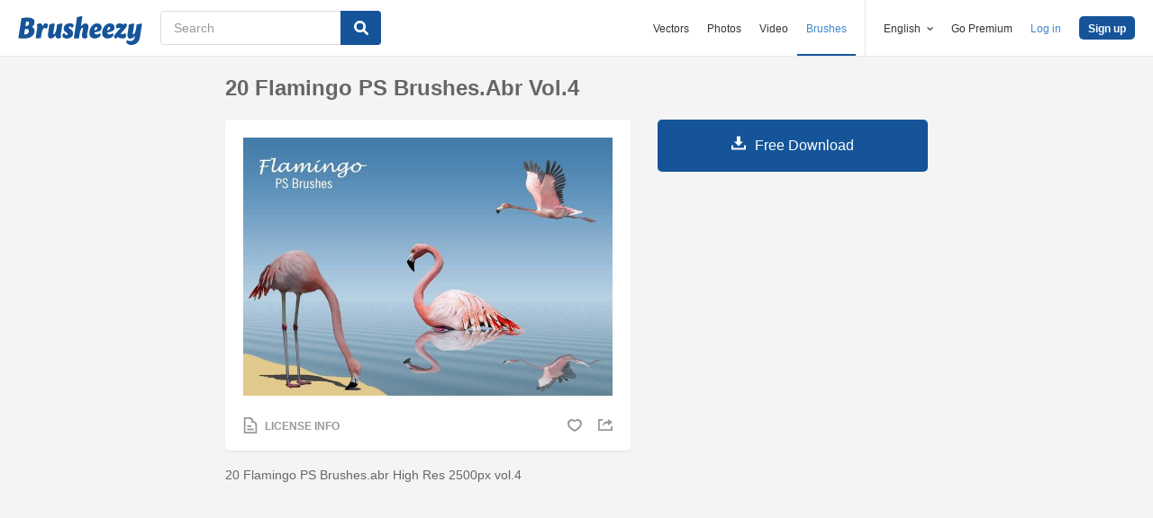

--- FILE ---
content_type: text/html; charset=utf-8
request_url: https://www.brusheezy.com/brushes/62455-20-flamingo-ps-brushes-abr-vol-4
body_size: 33635
content:
<!DOCTYPE html>
<!--[if lt IE 7]>      <html lang="en" xmlns:fb="http://developers.facebook.com/schema/" xmlns:og="http://opengraphprotocol.org/schema/" class="no-js lt-ie9 lt-ie8 lt-ie7"> <![endif]-->
<!--[if IE 7]>         <html lang="en" xmlns:fb="http://developers.facebook.com/schema/" xmlns:og="http://opengraphprotocol.org/schema/" class="no-js lt-ie9 lt-ie8"> <![endif]-->
<!--[if IE 8]>         <html lang="en" xmlns:fb="http://developers.facebook.com/schema/" xmlns:og="http://opengraphprotocol.org/schema/" class="no-js lt-ie9"> <![endif]-->
<!--[if IE 9]>         <html lang="en" xmlns:fb="http://developers.facebook.com/schema/" xmlns:og="http://opengraphprotocol.org/schema/" class="no-js ie9"> <![endif]-->
<!--[if gt IE 9]><!--> <html lang="en" xmlns:fb="http://developers.facebook.com/schema/" xmlns:og="http://opengraphprotocol.org/schema/" class="no-js"> <!--<![endif]-->
  <head>
	  <script type="text/javascript">window.country_code = "US";window.remote_ip_address = '3.129.204.12'</script>
        <link rel="alternate" href="https://www.brusheezy.com/brushes/62455-20-flamingo-ps-brushes-abr-vol-4" hreflang="en" />
    <link rel="alternate" href="https://es.brusheezy.com/cepillos/62455-20-flamingo-ps-brushes-abr-vol-4" hreflang="es" />
    <link rel="alternate" href="https://pt.brusheezy.com/pinceis/62455-20-flamingo-ps-brushes-abr-vol-4" hreflang="pt-BR" />
    <link rel="alternate" href="https://de.brusheezy.com/bursten/62455-20-flamingo-ps-bursten-abr-vol-4" hreflang="de" />
    <link rel="alternate" href="https://fr.brusheezy.com/pinceaux/62455-20-pinceaux-ps-flamingo-abr-vol-4" hreflang="fr" />
    <link rel="alternate" href="https://nl.brusheezy.com/borstels/62455-20-flamingo-ps-brushes-abr-vol-4" hreflang="nl" />
    <link rel="alternate" href="https://sv.brusheezy.com/borstar/62455-20-flamingo-ps-brushes-abr-vol-4" hreflang="sv" />
    <link rel="alternate" href="https://www.brusheezy.com/brushes/62455-20-flamingo-ps-brushes-abr-vol-4" hreflang="x-default" />

    
    <link rel="dns-prefetch" href="//static.brusheezy.com">
    <meta charset="utf-8">
    <meta http-equiv="X-UA-Compatible" content="IE=edge,chrome=1">
<script>window.NREUM||(NREUM={});NREUM.info={"beacon":"bam.nr-data.net","errorBeacon":"bam.nr-data.net","licenseKey":"NRJS-e38a0a5d9f3d7a161d2","applicationID":"682498450","transactionName":"J1kMFkBaWF9cREoQVxdZFxBRUEccSl4KFQ==","queueTime":0,"applicationTime":361,"agent":""}</script>
<script>(window.NREUM||(NREUM={})).init={ajax:{deny_list:["bam.nr-data.net"]},feature_flags:["soft_nav"]};(window.NREUM||(NREUM={})).loader_config={licenseKey:"NRJS-e38a0a5d9f3d7a161d2",applicationID:"682498450",browserID:"682498528"};;/*! For license information please see nr-loader-rum-1.306.0.min.js.LICENSE.txt */
(()=>{var e,t,r={122:(e,t,r)=>{"use strict";r.d(t,{a:()=>i});var n=r(944);function i(e,t){try{if(!e||"object"!=typeof e)return(0,n.R)(3);if(!t||"object"!=typeof t)return(0,n.R)(4);const r=Object.create(Object.getPrototypeOf(t),Object.getOwnPropertyDescriptors(t)),a=0===Object.keys(r).length?e:r;for(let o in a)if(void 0!==e[o])try{if(null===e[o]){r[o]=null;continue}Array.isArray(e[o])&&Array.isArray(t[o])?r[o]=Array.from(new Set([...e[o],...t[o]])):"object"==typeof e[o]&&"object"==typeof t[o]?r[o]=i(e[o],t[o]):r[o]=e[o]}catch(e){r[o]||(0,n.R)(1,e)}return r}catch(e){(0,n.R)(2,e)}}},154:(e,t,r)=>{"use strict";r.d(t,{OF:()=>c,RI:()=>i,WN:()=>u,bv:()=>a,eN:()=>l,gm:()=>o,mw:()=>s,sb:()=>d});var n=r(863);const i="undefined"!=typeof window&&!!window.document,a="undefined"!=typeof WorkerGlobalScope&&("undefined"!=typeof self&&self instanceof WorkerGlobalScope&&self.navigator instanceof WorkerNavigator||"undefined"!=typeof globalThis&&globalThis instanceof WorkerGlobalScope&&globalThis.navigator instanceof WorkerNavigator),o=i?window:"undefined"!=typeof WorkerGlobalScope&&("undefined"!=typeof self&&self instanceof WorkerGlobalScope&&self||"undefined"!=typeof globalThis&&globalThis instanceof WorkerGlobalScope&&globalThis),s=Boolean("hidden"===o?.document?.visibilityState),c=/iPad|iPhone|iPod/.test(o.navigator?.userAgent),d=c&&"undefined"==typeof SharedWorker,u=((()=>{const e=o.navigator?.userAgent?.match(/Firefox[/\s](\d+\.\d+)/);Array.isArray(e)&&e.length>=2&&e[1]})(),Date.now()-(0,n.t)()),l=()=>"undefined"!=typeof PerformanceNavigationTiming&&o?.performance?.getEntriesByType("navigation")?.[0]?.responseStart},163:(e,t,r)=>{"use strict";r.d(t,{j:()=>E});var n=r(384),i=r(741);var a=r(555);r(860).K7.genericEvents;const o="experimental.resources",s="register",c=e=>{if(!e||"string"!=typeof e)return!1;try{document.createDocumentFragment().querySelector(e)}catch{return!1}return!0};var d=r(614),u=r(944),l=r(122);const f="[data-nr-mask]",g=e=>(0,l.a)(e,(()=>{const e={feature_flags:[],experimental:{allow_registered_children:!1,resources:!1},mask_selector:"*",block_selector:"[data-nr-block]",mask_input_options:{color:!1,date:!1,"datetime-local":!1,email:!1,month:!1,number:!1,range:!1,search:!1,tel:!1,text:!1,time:!1,url:!1,week:!1,textarea:!1,select:!1,password:!0}};return{ajax:{deny_list:void 0,block_internal:!0,enabled:!0,autoStart:!0},api:{get allow_registered_children(){return e.feature_flags.includes(s)||e.experimental.allow_registered_children},set allow_registered_children(t){e.experimental.allow_registered_children=t},duplicate_registered_data:!1},browser_consent_mode:{enabled:!1},distributed_tracing:{enabled:void 0,exclude_newrelic_header:void 0,cors_use_newrelic_header:void 0,cors_use_tracecontext_headers:void 0,allowed_origins:void 0},get feature_flags(){return e.feature_flags},set feature_flags(t){e.feature_flags=t},generic_events:{enabled:!0,autoStart:!0},harvest:{interval:30},jserrors:{enabled:!0,autoStart:!0},logging:{enabled:!0,autoStart:!0},metrics:{enabled:!0,autoStart:!0},obfuscate:void 0,page_action:{enabled:!0},page_view_event:{enabled:!0,autoStart:!0},page_view_timing:{enabled:!0,autoStart:!0},performance:{capture_marks:!1,capture_measures:!1,capture_detail:!0,resources:{get enabled(){return e.feature_flags.includes(o)||e.experimental.resources},set enabled(t){e.experimental.resources=t},asset_types:[],first_party_domains:[],ignore_newrelic:!0}},privacy:{cookies_enabled:!0},proxy:{assets:void 0,beacon:void 0},session:{expiresMs:d.wk,inactiveMs:d.BB},session_replay:{autoStart:!0,enabled:!1,preload:!1,sampling_rate:10,error_sampling_rate:100,collect_fonts:!1,inline_images:!1,fix_stylesheets:!0,mask_all_inputs:!0,get mask_text_selector(){return e.mask_selector},set mask_text_selector(t){c(t)?e.mask_selector="".concat(t,",").concat(f):""===t||null===t?e.mask_selector=f:(0,u.R)(5,t)},get block_class(){return"nr-block"},get ignore_class(){return"nr-ignore"},get mask_text_class(){return"nr-mask"},get block_selector(){return e.block_selector},set block_selector(t){c(t)?e.block_selector+=",".concat(t):""!==t&&(0,u.R)(6,t)},get mask_input_options(){return e.mask_input_options},set mask_input_options(t){t&&"object"==typeof t?e.mask_input_options={...t,password:!0}:(0,u.R)(7,t)}},session_trace:{enabled:!0,autoStart:!0},soft_navigations:{enabled:!0,autoStart:!0},spa:{enabled:!0,autoStart:!0},ssl:void 0,user_actions:{enabled:!0,elementAttributes:["id","className","tagName","type"]}}})());var p=r(154),m=r(324);let h=0;const v={buildEnv:m.F3,distMethod:m.Xs,version:m.xv,originTime:p.WN},b={consented:!1},y={appMetadata:{},get consented(){return this.session?.state?.consent||b.consented},set consented(e){b.consented=e},customTransaction:void 0,denyList:void 0,disabled:!1,harvester:void 0,isolatedBacklog:!1,isRecording:!1,loaderType:void 0,maxBytes:3e4,obfuscator:void 0,onerror:void 0,ptid:void 0,releaseIds:{},session:void 0,timeKeeper:void 0,registeredEntities:[],jsAttributesMetadata:{bytes:0},get harvestCount(){return++h}},_=e=>{const t=(0,l.a)(e,y),r=Object.keys(v).reduce((e,t)=>(e[t]={value:v[t],writable:!1,configurable:!0,enumerable:!0},e),{});return Object.defineProperties(t,r)};var w=r(701);const x=e=>{const t=e.startsWith("http");e+="/",r.p=t?e:"https://"+e};var S=r(836),k=r(241);const R={accountID:void 0,trustKey:void 0,agentID:void 0,licenseKey:void 0,applicationID:void 0,xpid:void 0},A=e=>(0,l.a)(e,R),T=new Set;function E(e,t={},r,o){let{init:s,info:c,loader_config:d,runtime:u={},exposed:l=!0}=t;if(!c){const e=(0,n.pV)();s=e.init,c=e.info,d=e.loader_config}e.init=g(s||{}),e.loader_config=A(d||{}),c.jsAttributes??={},p.bv&&(c.jsAttributes.isWorker=!0),e.info=(0,a.D)(c);const f=e.init,m=[c.beacon,c.errorBeacon];T.has(e.agentIdentifier)||(f.proxy.assets&&(x(f.proxy.assets),m.push(f.proxy.assets)),f.proxy.beacon&&m.push(f.proxy.beacon),e.beacons=[...m],function(e){const t=(0,n.pV)();Object.getOwnPropertyNames(i.W.prototype).forEach(r=>{const n=i.W.prototype[r];if("function"!=typeof n||"constructor"===n)return;let a=t[r];e[r]&&!1!==e.exposed&&"micro-agent"!==e.runtime?.loaderType&&(t[r]=(...t)=>{const n=e[r](...t);return a?a(...t):n})})}(e),(0,n.US)("activatedFeatures",w.B),e.runSoftNavOverSpa&&=!0===f.soft_navigations.enabled&&f.feature_flags.includes("soft_nav")),u.denyList=[...f.ajax.deny_list||[],...f.ajax.block_internal?m:[]],u.ptid=e.agentIdentifier,u.loaderType=r,e.runtime=_(u),T.has(e.agentIdentifier)||(e.ee=S.ee.get(e.agentIdentifier),e.exposed=l,(0,k.W)({agentIdentifier:e.agentIdentifier,drained:!!w.B?.[e.agentIdentifier],type:"lifecycle",name:"initialize",feature:void 0,data:e.config})),T.add(e.agentIdentifier)}},234:(e,t,r)=>{"use strict";r.d(t,{W:()=>a});var n=r(836),i=r(687);class a{constructor(e,t){this.agentIdentifier=e,this.ee=n.ee.get(e),this.featureName=t,this.blocked=!1}deregisterDrain(){(0,i.x3)(this.agentIdentifier,this.featureName)}}},241:(e,t,r)=>{"use strict";r.d(t,{W:()=>a});var n=r(154);const i="newrelic";function a(e={}){try{n.gm.dispatchEvent(new CustomEvent(i,{detail:e}))}catch(e){}}},261:(e,t,r)=>{"use strict";r.d(t,{$9:()=>d,BL:()=>s,CH:()=>g,Dl:()=>_,Fw:()=>y,PA:()=>h,Pl:()=>n,Pv:()=>k,Tb:()=>l,U2:()=>a,V1:()=>S,Wb:()=>x,bt:()=>b,cD:()=>v,d3:()=>w,dT:()=>c,eY:()=>p,fF:()=>f,hG:()=>i,k6:()=>o,nb:()=>m,o5:()=>u});const n="api-",i="addPageAction",a="addToTrace",o="addRelease",s="finished",c="interaction",d="log",u="noticeError",l="pauseReplay",f="recordCustomEvent",g="recordReplay",p="register",m="setApplicationVersion",h="setCurrentRouteName",v="setCustomAttribute",b="setErrorHandler",y="setPageViewName",_="setUserId",w="start",x="wrapLogger",S="measure",k="consent"},289:(e,t,r)=>{"use strict";r.d(t,{GG:()=>o,Qr:()=>c,sB:()=>s});var n=r(878),i=r(389);function a(){return"undefined"==typeof document||"complete"===document.readyState}function o(e,t){if(a())return e();const r=(0,i.J)(e),o=setInterval(()=>{a()&&(clearInterval(o),r())},500);(0,n.sp)("load",r,t)}function s(e){if(a())return e();(0,n.DD)("DOMContentLoaded",e)}function c(e){if(a())return e();(0,n.sp)("popstate",e)}},324:(e,t,r)=>{"use strict";r.d(t,{F3:()=>i,Xs:()=>a,xv:()=>n});const n="1.306.0",i="PROD",a="CDN"},374:(e,t,r)=>{r.nc=(()=>{try{return document?.currentScript?.nonce}catch(e){}return""})()},384:(e,t,r)=>{"use strict";r.d(t,{NT:()=>o,US:()=>u,Zm:()=>s,bQ:()=>d,dV:()=>c,pV:()=>l});var n=r(154),i=r(863),a=r(910);const o={beacon:"bam.nr-data.net",errorBeacon:"bam.nr-data.net"};function s(){return n.gm.NREUM||(n.gm.NREUM={}),void 0===n.gm.newrelic&&(n.gm.newrelic=n.gm.NREUM),n.gm.NREUM}function c(){let e=s();return e.o||(e.o={ST:n.gm.setTimeout,SI:n.gm.setImmediate||n.gm.setInterval,CT:n.gm.clearTimeout,XHR:n.gm.XMLHttpRequest,REQ:n.gm.Request,EV:n.gm.Event,PR:n.gm.Promise,MO:n.gm.MutationObserver,FETCH:n.gm.fetch,WS:n.gm.WebSocket},(0,a.i)(...Object.values(e.o))),e}function d(e,t){let r=s();r.initializedAgents??={},t.initializedAt={ms:(0,i.t)(),date:new Date},r.initializedAgents[e]=t}function u(e,t){s()[e]=t}function l(){return function(){let e=s();const t=e.info||{};e.info={beacon:o.beacon,errorBeacon:o.errorBeacon,...t}}(),function(){let e=s();const t=e.init||{};e.init={...t}}(),c(),function(){let e=s();const t=e.loader_config||{};e.loader_config={...t}}(),s()}},389:(e,t,r)=>{"use strict";function n(e,t=500,r={}){const n=r?.leading||!1;let i;return(...r)=>{n&&void 0===i&&(e.apply(this,r),i=setTimeout(()=>{i=clearTimeout(i)},t)),n||(clearTimeout(i),i=setTimeout(()=>{e.apply(this,r)},t))}}function i(e){let t=!1;return(...r)=>{t||(t=!0,e.apply(this,r))}}r.d(t,{J:()=>i,s:()=>n})},555:(e,t,r)=>{"use strict";r.d(t,{D:()=>s,f:()=>o});var n=r(384),i=r(122);const a={beacon:n.NT.beacon,errorBeacon:n.NT.errorBeacon,licenseKey:void 0,applicationID:void 0,sa:void 0,queueTime:void 0,applicationTime:void 0,ttGuid:void 0,user:void 0,account:void 0,product:void 0,extra:void 0,jsAttributes:{},userAttributes:void 0,atts:void 0,transactionName:void 0,tNamePlain:void 0};function o(e){try{return!!e.licenseKey&&!!e.errorBeacon&&!!e.applicationID}catch(e){return!1}}const s=e=>(0,i.a)(e,a)},566:(e,t,r)=>{"use strict";r.d(t,{LA:()=>s,bz:()=>o});var n=r(154);const i="xxxxxxxx-xxxx-4xxx-yxxx-xxxxxxxxxxxx";function a(e,t){return e?15&e[t]:16*Math.random()|0}function o(){const e=n.gm?.crypto||n.gm?.msCrypto;let t,r=0;return e&&e.getRandomValues&&(t=e.getRandomValues(new Uint8Array(30))),i.split("").map(e=>"x"===e?a(t,r++).toString(16):"y"===e?(3&a()|8).toString(16):e).join("")}function s(e){const t=n.gm?.crypto||n.gm?.msCrypto;let r,i=0;t&&t.getRandomValues&&(r=t.getRandomValues(new Uint8Array(e)));const o=[];for(var s=0;s<e;s++)o.push(a(r,i++).toString(16));return o.join("")}},606:(e,t,r)=>{"use strict";r.d(t,{i:()=>a});var n=r(908);a.on=o;var i=a.handlers={};function a(e,t,r,a){o(a||n.d,i,e,t,r)}function o(e,t,r,i,a){a||(a="feature"),e||(e=n.d);var o=t[a]=t[a]||{};(o[r]=o[r]||[]).push([e,i])}},607:(e,t,r)=>{"use strict";r.d(t,{W:()=>n});const n=(0,r(566).bz)()},614:(e,t,r)=>{"use strict";r.d(t,{BB:()=>o,H3:()=>n,g:()=>d,iL:()=>c,tS:()=>s,uh:()=>i,wk:()=>a});const n="NRBA",i="SESSION",a=144e5,o=18e5,s={STARTED:"session-started",PAUSE:"session-pause",RESET:"session-reset",RESUME:"session-resume",UPDATE:"session-update"},c={SAME_TAB:"same-tab",CROSS_TAB:"cross-tab"},d={OFF:0,FULL:1,ERROR:2}},630:(e,t,r)=>{"use strict";r.d(t,{T:()=>n});const n=r(860).K7.pageViewEvent},646:(e,t,r)=>{"use strict";r.d(t,{y:()=>n});class n{constructor(e){this.contextId=e}}},687:(e,t,r)=>{"use strict";r.d(t,{Ak:()=>d,Ze:()=>f,x3:()=>u});var n=r(241),i=r(836),a=r(606),o=r(860),s=r(646);const c={};function d(e,t){const r={staged:!1,priority:o.P3[t]||0};l(e),c[e].get(t)||c[e].set(t,r)}function u(e,t){e&&c[e]&&(c[e].get(t)&&c[e].delete(t),p(e,t,!1),c[e].size&&g(e))}function l(e){if(!e)throw new Error("agentIdentifier required");c[e]||(c[e]=new Map)}function f(e="",t="feature",r=!1){if(l(e),!e||!c[e].get(t)||r)return p(e,t);c[e].get(t).staged=!0,g(e)}function g(e){const t=Array.from(c[e]);t.every(([e,t])=>t.staged)&&(t.sort((e,t)=>e[1].priority-t[1].priority),t.forEach(([t])=>{c[e].delete(t),p(e,t)}))}function p(e,t,r=!0){const o=e?i.ee.get(e):i.ee,c=a.i.handlers;if(!o.aborted&&o.backlog&&c){if((0,n.W)({agentIdentifier:e,type:"lifecycle",name:"drain",feature:t}),r){const e=o.backlog[t],r=c[t];if(r){for(let t=0;e&&t<e.length;++t)m(e[t],r);Object.entries(r).forEach(([e,t])=>{Object.values(t||{}).forEach(t=>{t[0]?.on&&t[0]?.context()instanceof s.y&&t[0].on(e,t[1])})})}}o.isolatedBacklog||delete c[t],o.backlog[t]=null,o.emit("drain-"+t,[])}}function m(e,t){var r=e[1];Object.values(t[r]||{}).forEach(t=>{var r=e[0];if(t[0]===r){var n=t[1],i=e[3],a=e[2];n.apply(i,a)}})}},699:(e,t,r)=>{"use strict";r.d(t,{It:()=>a,KC:()=>s,No:()=>i,qh:()=>o});var n=r(860);const i=16e3,a=1e6,o="SESSION_ERROR",s={[n.K7.logging]:!0,[n.K7.genericEvents]:!1,[n.K7.jserrors]:!1,[n.K7.ajax]:!1}},701:(e,t,r)=>{"use strict";r.d(t,{B:()=>a,t:()=>o});var n=r(241);const i=new Set,a={};function o(e,t){const r=t.agentIdentifier;a[r]??={},e&&"object"==typeof e&&(i.has(r)||(t.ee.emit("rumresp",[e]),a[r]=e,i.add(r),(0,n.W)({agentIdentifier:r,loaded:!0,drained:!0,type:"lifecycle",name:"load",feature:void 0,data:e})))}},741:(e,t,r)=>{"use strict";r.d(t,{W:()=>a});var n=r(944),i=r(261);class a{#e(e,...t){if(this[e]!==a.prototype[e])return this[e](...t);(0,n.R)(35,e)}addPageAction(e,t){return this.#e(i.hG,e,t)}register(e){return this.#e(i.eY,e)}recordCustomEvent(e,t){return this.#e(i.fF,e,t)}setPageViewName(e,t){return this.#e(i.Fw,e,t)}setCustomAttribute(e,t,r){return this.#e(i.cD,e,t,r)}noticeError(e,t){return this.#e(i.o5,e,t)}setUserId(e){return this.#e(i.Dl,e)}setApplicationVersion(e){return this.#e(i.nb,e)}setErrorHandler(e){return this.#e(i.bt,e)}addRelease(e,t){return this.#e(i.k6,e,t)}log(e,t){return this.#e(i.$9,e,t)}start(){return this.#e(i.d3)}finished(e){return this.#e(i.BL,e)}recordReplay(){return this.#e(i.CH)}pauseReplay(){return this.#e(i.Tb)}addToTrace(e){return this.#e(i.U2,e)}setCurrentRouteName(e){return this.#e(i.PA,e)}interaction(e){return this.#e(i.dT,e)}wrapLogger(e,t,r){return this.#e(i.Wb,e,t,r)}measure(e,t){return this.#e(i.V1,e,t)}consent(e){return this.#e(i.Pv,e)}}},782:(e,t,r)=>{"use strict";r.d(t,{T:()=>n});const n=r(860).K7.pageViewTiming},836:(e,t,r)=>{"use strict";r.d(t,{P:()=>s,ee:()=>c});var n=r(384),i=r(990),a=r(646),o=r(607);const s="nr@context:".concat(o.W),c=function e(t,r){var n={},o={},u={},l=!1;try{l=16===r.length&&d.initializedAgents?.[r]?.runtime.isolatedBacklog}catch(e){}var f={on:p,addEventListener:p,removeEventListener:function(e,t){var r=n[e];if(!r)return;for(var i=0;i<r.length;i++)r[i]===t&&r.splice(i,1)},emit:function(e,r,n,i,a){!1!==a&&(a=!0);if(c.aborted&&!i)return;t&&a&&t.emit(e,r,n);var s=g(n);m(e).forEach(e=>{e.apply(s,r)});var d=v()[o[e]];d&&d.push([f,e,r,s]);return s},get:h,listeners:m,context:g,buffer:function(e,t){const r=v();if(t=t||"feature",f.aborted)return;Object.entries(e||{}).forEach(([e,n])=>{o[n]=t,t in r||(r[t]=[])})},abort:function(){f._aborted=!0,Object.keys(f.backlog).forEach(e=>{delete f.backlog[e]})},isBuffering:function(e){return!!v()[o[e]]},debugId:r,backlog:l?{}:t&&"object"==typeof t.backlog?t.backlog:{},isolatedBacklog:l};return Object.defineProperty(f,"aborted",{get:()=>{let e=f._aborted||!1;return e||(t&&(e=t.aborted),e)}}),f;function g(e){return e&&e instanceof a.y?e:e?(0,i.I)(e,s,()=>new a.y(s)):new a.y(s)}function p(e,t){n[e]=m(e).concat(t)}function m(e){return n[e]||[]}function h(t){return u[t]=u[t]||e(f,t)}function v(){return f.backlog}}(void 0,"globalEE"),d=(0,n.Zm)();d.ee||(d.ee=c)},843:(e,t,r)=>{"use strict";r.d(t,{G:()=>a,u:()=>i});var n=r(878);function i(e,t=!1,r,i){(0,n.DD)("visibilitychange",function(){if(t)return void("hidden"===document.visibilityState&&e());e(document.visibilityState)},r,i)}function a(e,t,r){(0,n.sp)("pagehide",e,t,r)}},860:(e,t,r)=>{"use strict";r.d(t,{$J:()=>u,K7:()=>c,P3:()=>d,XX:()=>i,Yy:()=>s,df:()=>a,qY:()=>n,v4:()=>o});const n="events",i="jserrors",a="browser/blobs",o="rum",s="browser/logs",c={ajax:"ajax",genericEvents:"generic_events",jserrors:i,logging:"logging",metrics:"metrics",pageAction:"page_action",pageViewEvent:"page_view_event",pageViewTiming:"page_view_timing",sessionReplay:"session_replay",sessionTrace:"session_trace",softNav:"soft_navigations",spa:"spa"},d={[c.pageViewEvent]:1,[c.pageViewTiming]:2,[c.metrics]:3,[c.jserrors]:4,[c.spa]:5,[c.ajax]:6,[c.sessionTrace]:7,[c.softNav]:8,[c.sessionReplay]:9,[c.logging]:10,[c.genericEvents]:11},u={[c.pageViewEvent]:o,[c.pageViewTiming]:n,[c.ajax]:n,[c.spa]:n,[c.softNav]:n,[c.metrics]:i,[c.jserrors]:i,[c.sessionTrace]:a,[c.sessionReplay]:a,[c.logging]:s,[c.genericEvents]:"ins"}},863:(e,t,r)=>{"use strict";function n(){return Math.floor(performance.now())}r.d(t,{t:()=>n})},878:(e,t,r)=>{"use strict";function n(e,t){return{capture:e,passive:!1,signal:t}}function i(e,t,r=!1,i){window.addEventListener(e,t,n(r,i))}function a(e,t,r=!1,i){document.addEventListener(e,t,n(r,i))}r.d(t,{DD:()=>a,jT:()=>n,sp:()=>i})},908:(e,t,r)=>{"use strict";r.d(t,{d:()=>n,p:()=>i});var n=r(836).ee.get("handle");function i(e,t,r,i,a){a?(a.buffer([e],i),a.emit(e,t,r)):(n.buffer([e],i),n.emit(e,t,r))}},910:(e,t,r)=>{"use strict";r.d(t,{i:()=>a});var n=r(944);const i=new Map;function a(...e){return e.every(e=>{if(i.has(e))return i.get(e);const t="function"==typeof e?e.toString():"",r=t.includes("[native code]"),a=t.includes("nrWrapper");return r||a||(0,n.R)(64,e?.name||t),i.set(e,r),r})}},944:(e,t,r)=>{"use strict";r.d(t,{R:()=>i});var n=r(241);function i(e,t){"function"==typeof console.debug&&(console.debug("New Relic Warning: https://github.com/newrelic/newrelic-browser-agent/blob/main/docs/warning-codes.md#".concat(e),t),(0,n.W)({agentIdentifier:null,drained:null,type:"data",name:"warn",feature:"warn",data:{code:e,secondary:t}}))}},969:(e,t,r)=>{"use strict";r.d(t,{TZ:()=>n,XG:()=>s,rs:()=>i,xV:()=>o,z_:()=>a});const n=r(860).K7.metrics,i="sm",a="cm",o="storeSupportabilityMetrics",s="storeEventMetrics"},990:(e,t,r)=>{"use strict";r.d(t,{I:()=>i});var n=Object.prototype.hasOwnProperty;function i(e,t,r){if(n.call(e,t))return e[t];var i=r();if(Object.defineProperty&&Object.keys)try{return Object.defineProperty(e,t,{value:i,writable:!0,enumerable:!1}),i}catch(e){}return e[t]=i,i}}},n={};function i(e){var t=n[e];if(void 0!==t)return t.exports;var a=n[e]={exports:{}};return r[e](a,a.exports,i),a.exports}i.m=r,i.d=(e,t)=>{for(var r in t)i.o(t,r)&&!i.o(e,r)&&Object.defineProperty(e,r,{enumerable:!0,get:t[r]})},i.f={},i.e=e=>Promise.all(Object.keys(i.f).reduce((t,r)=>(i.f[r](e,t),t),[])),i.u=e=>"nr-rum-1.306.0.min.js",i.o=(e,t)=>Object.prototype.hasOwnProperty.call(e,t),e={},t="NRBA-1.306.0.PROD:",i.l=(r,n,a,o)=>{if(e[r])e[r].push(n);else{var s,c;if(void 0!==a)for(var d=document.getElementsByTagName("script"),u=0;u<d.length;u++){var l=d[u];if(l.getAttribute("src")==r||l.getAttribute("data-webpack")==t+a){s=l;break}}if(!s){c=!0;var f={296:"sha512-XHJAyYwsxAD4jnOFenBf2aq49/pv28jKOJKs7YGQhagYYI2Zk8nHflZPdd7WiilkmEkgIZQEFX4f1AJMoyzKwA=="};(s=document.createElement("script")).charset="utf-8",i.nc&&s.setAttribute("nonce",i.nc),s.setAttribute("data-webpack",t+a),s.src=r,0!==s.src.indexOf(window.location.origin+"/")&&(s.crossOrigin="anonymous"),f[o]&&(s.integrity=f[o])}e[r]=[n];var g=(t,n)=>{s.onerror=s.onload=null,clearTimeout(p);var i=e[r];if(delete e[r],s.parentNode&&s.parentNode.removeChild(s),i&&i.forEach(e=>e(n)),t)return t(n)},p=setTimeout(g.bind(null,void 0,{type:"timeout",target:s}),12e4);s.onerror=g.bind(null,s.onerror),s.onload=g.bind(null,s.onload),c&&document.head.appendChild(s)}},i.r=e=>{"undefined"!=typeof Symbol&&Symbol.toStringTag&&Object.defineProperty(e,Symbol.toStringTag,{value:"Module"}),Object.defineProperty(e,"__esModule",{value:!0})},i.p="https://js-agent.newrelic.com/",(()=>{var e={374:0,840:0};i.f.j=(t,r)=>{var n=i.o(e,t)?e[t]:void 0;if(0!==n)if(n)r.push(n[2]);else{var a=new Promise((r,i)=>n=e[t]=[r,i]);r.push(n[2]=a);var o=i.p+i.u(t),s=new Error;i.l(o,r=>{if(i.o(e,t)&&(0!==(n=e[t])&&(e[t]=void 0),n)){var a=r&&("load"===r.type?"missing":r.type),o=r&&r.target&&r.target.src;s.message="Loading chunk "+t+" failed: ("+a+": "+o+")",s.name="ChunkLoadError",s.type=a,s.request=o,n[1](s)}},"chunk-"+t,t)}};var t=(t,r)=>{var n,a,[o,s,c]=r,d=0;if(o.some(t=>0!==e[t])){for(n in s)i.o(s,n)&&(i.m[n]=s[n]);if(c)c(i)}for(t&&t(r);d<o.length;d++)a=o[d],i.o(e,a)&&e[a]&&e[a][0](),e[a]=0},r=self["webpackChunk:NRBA-1.306.0.PROD"]=self["webpackChunk:NRBA-1.306.0.PROD"]||[];r.forEach(t.bind(null,0)),r.push=t.bind(null,r.push.bind(r))})(),(()=>{"use strict";i(374);var e=i(566),t=i(741);class r extends t.W{agentIdentifier=(0,e.LA)(16)}var n=i(860);const a=Object.values(n.K7);var o=i(163);var s=i(908),c=i(863),d=i(261),u=i(241),l=i(944),f=i(701),g=i(969);function p(e,t,i,a){const o=a||i;!o||o[e]&&o[e]!==r.prototype[e]||(o[e]=function(){(0,s.p)(g.xV,["API/"+e+"/called"],void 0,n.K7.metrics,i.ee),(0,u.W)({agentIdentifier:i.agentIdentifier,drained:!!f.B?.[i.agentIdentifier],type:"data",name:"api",feature:d.Pl+e,data:{}});try{return t.apply(this,arguments)}catch(e){(0,l.R)(23,e)}})}function m(e,t,r,n,i){const a=e.info;null===r?delete a.jsAttributes[t]:a.jsAttributes[t]=r,(i||null===r)&&(0,s.p)(d.Pl+n,[(0,c.t)(),t,r],void 0,"session",e.ee)}var h=i(687),v=i(234),b=i(289),y=i(154),_=i(384);const w=e=>y.RI&&!0===e?.privacy.cookies_enabled;function x(e){return!!(0,_.dV)().o.MO&&w(e)&&!0===e?.session_trace.enabled}var S=i(389),k=i(699);class R extends v.W{constructor(e,t){super(e.agentIdentifier,t),this.agentRef=e,this.abortHandler=void 0,this.featAggregate=void 0,this.loadedSuccessfully=void 0,this.onAggregateImported=new Promise(e=>{this.loadedSuccessfully=e}),this.deferred=Promise.resolve(),!1===e.init[this.featureName].autoStart?this.deferred=new Promise((t,r)=>{this.ee.on("manual-start-all",(0,S.J)(()=>{(0,h.Ak)(e.agentIdentifier,this.featureName),t()}))}):(0,h.Ak)(e.agentIdentifier,t)}importAggregator(e,t,r={}){if(this.featAggregate)return;const n=async()=>{let n;await this.deferred;try{if(w(e.init)){const{setupAgentSession:t}=await i.e(296).then(i.bind(i,305));n=t(e)}}catch(e){(0,l.R)(20,e),this.ee.emit("internal-error",[e]),(0,s.p)(k.qh,[e],void 0,this.featureName,this.ee)}try{if(!this.#t(this.featureName,n,e.init))return(0,h.Ze)(this.agentIdentifier,this.featureName),void this.loadedSuccessfully(!1);const{Aggregate:i}=await t();this.featAggregate=new i(e,r),e.runtime.harvester.initializedAggregates.push(this.featAggregate),this.loadedSuccessfully(!0)}catch(e){(0,l.R)(34,e),this.abortHandler?.(),(0,h.Ze)(this.agentIdentifier,this.featureName,!0),this.loadedSuccessfully(!1),this.ee&&this.ee.abort()}};y.RI?(0,b.GG)(()=>n(),!0):n()}#t(e,t,r){if(this.blocked)return!1;switch(e){case n.K7.sessionReplay:return x(r)&&!!t;case n.K7.sessionTrace:return!!t;default:return!0}}}var A=i(630),T=i(614);class E extends R{static featureName=A.T;constructor(e){var t;super(e,A.T),this.setupInspectionEvents(e.agentIdentifier),t=e,p(d.Fw,function(e,r){"string"==typeof e&&("/"!==e.charAt(0)&&(e="/"+e),t.runtime.customTransaction=(r||"http://custom.transaction")+e,(0,s.p)(d.Pl+d.Fw,[(0,c.t)()],void 0,void 0,t.ee))},t),this.importAggregator(e,()=>i.e(296).then(i.bind(i,943)))}setupInspectionEvents(e){const t=(t,r)=>{t&&(0,u.W)({agentIdentifier:e,timeStamp:t.timeStamp,loaded:"complete"===t.target.readyState,type:"window",name:r,data:t.target.location+""})};(0,b.sB)(e=>{t(e,"DOMContentLoaded")}),(0,b.GG)(e=>{t(e,"load")}),(0,b.Qr)(e=>{t(e,"navigate")}),this.ee.on(T.tS.UPDATE,(t,r)=>{(0,u.W)({agentIdentifier:e,type:"lifecycle",name:"session",data:r})})}}var N=i(843),I=i(782);class j extends R{static featureName=I.T;constructor(e){super(e,I.T),y.RI&&((0,N.u)(()=>(0,s.p)("docHidden",[(0,c.t)()],void 0,I.T,this.ee),!0),(0,N.G)(()=>(0,s.p)("winPagehide",[(0,c.t)()],void 0,I.T,this.ee)),this.importAggregator(e,()=>i.e(296).then(i.bind(i,117))))}}class P extends R{static featureName=g.TZ;constructor(e){super(e,g.TZ),y.RI&&document.addEventListener("securitypolicyviolation",e=>{(0,s.p)(g.xV,["Generic/CSPViolation/Detected"],void 0,this.featureName,this.ee)}),this.importAggregator(e,()=>i.e(296).then(i.bind(i,623)))}}new class extends r{constructor(e){var t;(super(),y.gm)?(this.features={},(0,_.bQ)(this.agentIdentifier,this),this.desiredFeatures=new Set(e.features||[]),this.desiredFeatures.add(E),this.runSoftNavOverSpa=[...this.desiredFeatures].some(e=>e.featureName===n.K7.softNav),(0,o.j)(this,e,e.loaderType||"agent"),t=this,p(d.cD,function(e,r,n=!1){if("string"==typeof e){if(["string","number","boolean"].includes(typeof r)||null===r)return m(t,e,r,d.cD,n);(0,l.R)(40,typeof r)}else(0,l.R)(39,typeof e)},t),function(e){p(d.Dl,function(t){if("string"==typeof t||null===t)return m(e,"enduser.id",t,d.Dl,!0);(0,l.R)(41,typeof t)},e)}(this),function(e){p(d.nb,function(t){if("string"==typeof t||null===t)return m(e,"application.version",t,d.nb,!1);(0,l.R)(42,typeof t)},e)}(this),function(e){p(d.d3,function(){e.ee.emit("manual-start-all")},e)}(this),function(e){p(d.Pv,function(t=!0){if("boolean"==typeof t){if((0,s.p)(d.Pl+d.Pv,[t],void 0,"session",e.ee),e.runtime.consented=t,t){const t=e.features.page_view_event;t.onAggregateImported.then(e=>{const r=t.featAggregate;e&&!r.sentRum&&r.sendRum()})}}else(0,l.R)(65,typeof t)},e)}(this),this.run()):(0,l.R)(21)}get config(){return{info:this.info,init:this.init,loader_config:this.loader_config,runtime:this.runtime}}get api(){return this}run(){try{const e=function(e){const t={};return a.forEach(r=>{t[r]=!!e[r]?.enabled}),t}(this.init),t=[...this.desiredFeatures];t.sort((e,t)=>n.P3[e.featureName]-n.P3[t.featureName]),t.forEach(t=>{if(!e[t.featureName]&&t.featureName!==n.K7.pageViewEvent)return;if(this.runSoftNavOverSpa&&t.featureName===n.K7.spa)return;if(!this.runSoftNavOverSpa&&t.featureName===n.K7.softNav)return;const r=function(e){switch(e){case n.K7.ajax:return[n.K7.jserrors];case n.K7.sessionTrace:return[n.K7.ajax,n.K7.pageViewEvent];case n.K7.sessionReplay:return[n.K7.sessionTrace];case n.K7.pageViewTiming:return[n.K7.pageViewEvent];default:return[]}}(t.featureName).filter(e=>!(e in this.features));r.length>0&&(0,l.R)(36,{targetFeature:t.featureName,missingDependencies:r}),this.features[t.featureName]=new t(this)})}catch(e){(0,l.R)(22,e);for(const e in this.features)this.features[e].abortHandler?.();const t=(0,_.Zm)();delete t.initializedAgents[this.agentIdentifier]?.features,delete this.sharedAggregator;return t.ee.get(this.agentIdentifier).abort(),!1}}}({features:[E,j,P],loaderType:"lite"})})()})();</script>
    <meta name="viewport" content="width=device-width, initial-scale=1.0, minimum-scale=1.0" />
    <title>20 Flamingo PS Brushes.abr vol.4 - Free Photoshop Brushes at Brusheezy!</title>
<meta content="Photoshop Brushes - Brusheezy is a HUGE collection of Photoshop Brushes, Photoshop Patterns, Textures, PSDs, Actions, Shapes, Styles, &amp; Gradients to download, or share!" name="description" />
<meta content="brusheezy" name="twitter:site" />
<meta content="brusheezy" name="twitter:creator" />
<meta content="summary_large_image" name="twitter:card" />
<meta content="https://static.brusheezy.com/system/resources/previews/000/062/455/original/20-flamingo-ps-brushes-abr-vol-4.jpg" name="twitter:image" />
<meta content="Brusheezy" property="og:site_name" />
<meta content="20 Flamingo PS Brushes.abr vol.4" property="og:title" />
<meta content="https://www.brusheezy.com/brushes/62455-20-flamingo-ps-brushes-abr-vol-4" property="og:url" />
<meta content="en_US" property="og:locale" />
<meta content="de_DE" property="og:locale:alternate" />
<meta content="es_ES" property="og:locale:alternate" />
<meta content="fr_FR" property="og:locale:alternate" />
<meta content="nl_NL" property="og:locale:alternate" />
<meta content="pt_BR" property="og:locale:alternate" />
<meta content="sv_SE" property="og:locale:alternate" />
<meta content="https://static.brusheezy.com/system/resources/previews/000/062/455/original/20-flamingo-ps-brushes-abr-vol-4.jpg" property="og:image" />
    <link href="/favicon.ico" rel="shortcut icon"></link><link href="/favicon.png" rel="icon" sizes="48x48" type="image/png"></link><link href="/apple-touch-icon-precomposed.png" rel="apple-touch-icon-precomposed"></link>
    <link href="https://maxcdn.bootstrapcdn.com/font-awesome/4.6.3/css/font-awesome.min.css" media="screen" rel="stylesheet" type="text/css" />
    <script src="https://static.brusheezy.com/assets/modernizr.custom.83825-93372fb200ead74f1d44254d993c5440.js" type="text/javascript"></script>
    <link href="https://static.brusheezy.com/assets/application-e6fc89b3e1f8c6290743690971644994.css" media="screen" rel="stylesheet" type="text/css" />
    <link href="https://static.brusheezy.com/assets/print-ac38768f09270df2214d2c500c647adc.css" media="print" rel="stylesheet" type="text/css" />
    <link href="https://feeds.feedburner.com/eezyinc/brusheezy-images" rel="alternate" title="RSS" type="application/rss+xml" />

        <link rel="canonical" href="https://www.brusheezy.com/brushes/62455-20-flamingo-ps-brushes-abr-vol-4">


    <meta content="authenticity_token" name="csrf-param" />
<meta content="Msmk5XBK2zzQRL446QVrtpkdCjcej6g7hr4F8hDC+YA=" name="csrf-token" />
    <!-- Begin TextBlock "HTML - Head" -->
<meta name="google-site-verification" content="pfGHD8M12iD8MZoiUsSycicUuSitnj2scI2cB_MvoYw" />
<meta name="google-site-verification" content="b4_frnI9j9l6Hs7d1QntimjvrZOtJ8x8ykl7RfeJS2Y" />
<meta name="tinfoil-site-verification" content="6d4a376b35cc11699dd86a787c7b5ae10b5c70f0" />
<meta name="msvalidate.01" content="9E7A3F56C01FB9B69FCDD1FBD287CAE4" />
<meta name="p:domain_verify" content="e95f03b955f8191de30e476f8527821e"/>
<meta property="fb:page_id" content="111431139680" />
<meta name="google" content="nositelinkssearchbox" />
<meta name="referrer" content="unsafe-url" />
<!--<script type="text/javascript" src="http://api.xeezy.com/api.min.js"></script>-->
<!--<script async src="//cdn-s2s.buysellads.net/pub/brusheezy.js" data-cfasync="false"></script>-->
<link href="https://plus.google.com/116840303500574370724" rel="publisher" />

<script>
  var iStockCoupon = { 
    // --- ADMIN CONIG----
    Code: 'EEZYOFF14', 
    Message: 'Hurry! Offer Expires 10/31/2013',
    // -------------------

    showPopup: function() {
      var win = window.open("", "istock-sale", "width=520,height=320");
      var wrap = win.document.createElement('div'); 
      wrap.setAttribute('class', 'sale-wrapper');
      
      var logo = win.document.createElement('img');
      logo.setAttribute('src', '//static.vecteezy.com/system/assets/asset_files/000/000/171/original/new-istock-logo.jpg');
      wrap.appendChild(logo);
      
      var code = win.document.createElement('div');
      code.setAttribute('class','code');
      code.appendChild(win.document.createTextNode(iStockCoupon.Code));
      wrap.appendChild(code);
      
      var expires = win.document.createElement('div');
      expires.setAttribute('class','expire');
      expires.appendChild(win.document.createTextNode(iStockCoupon.Message));
      wrap.appendChild(expires);
      
      var close = win.document.createElement('a');
      close.setAttribute('href', '#');
      close.appendChild(win.document.createTextNode('Close Window'));
      wrap.appendChild(close);
      
      var style = win.document.createElement('style');
      close.setAttribute('onclick', 'window.close()');
  
      style.appendChild(win.document.createTextNode("a{margin-top: 40px;display:block;font-size:12px;color:rgb(73,149,203);text-decoration:none;} .expire{margin-top:16px;color: rgb(81,81,81);font-size:24px;} .code{margin-top:20px;font-size:50px;font-weight:700;text-transform:uppercase;} img{margin-top:44px;} body{padding:0;margin:0;text-align:center;font-family:sans-serif;} .sale-wrapper{height:288px;border:16px solid #a1a1a1;}"));
      win.document.body.appendChild(style);
      win.document.body.appendChild(wrap);        
    },
  };

</script>
<script src="https://cdn.optimizely.com/js/168948327.js"></script>

<script>var AdminHideEezyPremiumPopup = false</script>
<!-- TradeDoubler site verification 2802548 -->



<!-- End TextBlock "HTML - Head" -->
      <link href="https://static.brusheezy.com/assets/resource-show-090e629f8c47746d2d8ac3af6444ea40.css" media="screen" rel="stylesheet" type="text/css" />
  <script type="text/javascript">
    var is_show_page = true;
  </script>

  <script type="text/javascript">
      var resource_id = 62455;
      var custom_vert_text = "flamingo";
  </script>

      <div hidden itemprop="image" itemscope itemtype="http://schema.org/ImageObject">

        <meta itemprop="author" content="1001Graphics">


        <meta itemprop="datePublished" content="2018-02-20">

      <meta itemprop="thumbnailUrl" content="https://static.brusheezy.com/system/resources/thumbnails/000/062/455/original/20_Flamingo_Brushes_vol.4_Preniew.jpg">
      <meta itemprop="name" content="20 Flamingo PS Brushes.abr vol.4" />
      <meta itemprop="description" content="20 Flamingo PS Brushes.abr High Res 2500px vol.4">
        <meta itemprop="contentUrl" content="https://static.brusheezy.com/system/resources/previews/000/062/455/original/20-flamingo-ps-brushes-abr-vol-4.jpg">
    </div>
  <link href="https://static.brusheezy.com/assets/resources/download_ad/download_ad_modal-1321ec8bcc15ba850988879cb0d3a09e.css" media="screen" rel="stylesheet" type="text/css" />


    <script type="application/ld+json">
      {
        "@context": "http://schema.org",
        "@type": "WebSite",
        "name": "brusheezy",
        "url": "https://www.brusheezy.com"
      }
   </script>

    <script type="application/ld+json">
      {
      "@context": "http://schema.org",
      "@type": "Organization",
      "url": "https://www.brusheezy.com",
      "logo": "https://static.brusheezy.com/assets/structured_data/brusheezy-logo-63a0370ba72197d03d41c8ee2a3fe30d.svg",
      "sameAs": [
        "https://www.facebook.com/brusheezy",
        "https://twitter.com/brusheezy",
        "https://pinterest.com/brusheezy/",
        "https://www.youtube.com/EezyInc",
        "https://instagram.com/eezy/",
        "https://www.snapchat.com/add/eezy",
        "https://google.com/+brusheezy"
      ]
     }
    </script>

    <script src="https://static.brusheezy.com/assets/sp-32e34cb9c56d3cd62718aba7a1338855.js" type="text/javascript"></script>
<script type="text/javascript">
  document.addEventListener('DOMContentLoaded', function() {
    snowplow('newTracker', 'sp', 'a.vecteezy.com', {
      appId: 'brusheezy_production',
      discoverRootDomain: true,
      eventMethod: 'beacon',
      cookieSameSite: 'Lax',
      context: {
        webPage: true,
        performanceTiming: true,
        gaCookies: true,
        geolocation: false
      }
    });
    snowplow('setUserIdFromCookie', 'rollout');
    snowplow('enableActivityTracking', {minimumVisitLength: 10, heartbeatDelay: 10});
    snowplow('enableLinkClickTracking');
    snowplow('trackPageView');
  });
</script>

  </head>

  <body class="proper-sticky-ads   fullwidth flex  redesign-layout resources-show"
        data-site="brusheezy">
    
<link rel="preconnect" href="https://a.pub.network/" crossorigin />
<link rel="preconnect" href="https://b.pub.network/" crossorigin />
<link rel="preconnect" href="https://c.pub.network/" crossorigin />
<link rel="preconnect" href="https://d.pub.network/" crossorigin />
<link rel="preconnect" href="https://c.amazon-adsystem.com" crossorigin />
<link rel="preconnect" href="https://s.amazon-adsystem.com" crossorigin />
<link rel="preconnect" href="https://secure.quantserve.com/" crossorigin />
<link rel="preconnect" href="https://rules.quantcount.com/" crossorigin />
<link rel="preconnect" href="https://pixel.quantserve.com/" crossorigin />
<link rel="preconnect" href="https://btloader.com/" crossorigin />
<link rel="preconnect" href="https://api.btloader.com/" crossorigin />
<link rel="preconnect" href="https://confiant-integrations.global.ssl.fastly.net" crossorigin />
<link rel="stylesheet" href="https://a.pub.network/brusheezy-com/cls.css">
<script data-cfasync="false" type="text/javascript">
  var freestar = freestar || {};
  freestar.queue = freestar.queue || [];
  freestar.config = freestar.config || {};
  freestar.config.enabled_slots = [];
  freestar.initCallback = function () { (freestar.config.enabled_slots.length === 0) ? freestar.initCallbackCalled = false : freestar.newAdSlots(freestar.config.enabled_slots) }
</script>
<script src="https://a.pub.network/brusheezy-com/pubfig.min.js" data-cfasync="false" async></script>
<style>
.fs-sticky-footer {
  background: rgba(247, 247, 247, 0.9) !important;
}
</style>
<!-- Tag ID: brusheezy_1x1_bouncex -->
<div align="center" id="brusheezy_1x1_bouncex">
 <script data-cfasync="false" type="text/javascript">
  freestar.config.enabled_slots.push({ placementName: "brusheezy_1x1_bouncex", slotId: "brusheezy_1x1_bouncex" });
 </script>
</div>


      <script src="https://static.brusheezy.com/assets/partner-service-v3-b8d5668d95732f2d5a895618bbc192d0.js" type="text/javascript"></script>

<script type="text/javascript">
  window.partnerService = new window.PartnerService({
    baseUrl: 'https://p.sa7eer.com',
    site: 'brusheezy',
    contentType: "vector",
    locale: 'en',
    controllerName: 'resources',
    pageviewGuid: '1584ef5d-1376-4c22-9cbe-a7a83538e9ff',
    sessionGuid: '71983f28-8c49-4b4a-a08d-eb7f5c39bcd2',
  });
</script>


    
      

    <div id="fb-root"></div>



      
<header class="ez-site-header ">
  <div class="max-inner is-logged-out">
    <div class='ez-site-header__logo'>
  <a href="https://www.brusheezy.com/" title="Brusheezy"><svg xmlns="http://www.w3.org/2000/svg" id="Layer_1" data-name="Layer 1" viewBox="0 0 248 57.8"><title>brusheezy-logo-color</title><path class="cls-1" d="M32.4,29.6c0,9.9-9.2,15.3-21.1,15.3-3.9,0-11-.6-11.3-.6L6.3,3.9A61.78,61.78,0,0,1,18,2.7c9.6,0,14.5,3,14.5,8.8a12.42,12.42,0,0,1-5.3,10.2A7.9,7.9,0,0,1,32.4,29.6Zm-11.3.1c0-2.8-1.7-3.9-4.6-3.9-1,0-2.1.1-3.2.2L11.7,36.6c.5,0,1,.1,1.5.1C18.4,36.7,21.1,34,21.1,29.7ZM15.6,10.9l-1.4,9h2.2c3.1,0,5.1-2.9,5.1-6,0-2.1-1.1-3.1-3.4-3.1A10.87,10.87,0,0,0,15.6,10.9Z" transform="translate(0 0)"></path><path class="cls-1" d="M55.3,14.4c2.6,0,4,1.6,4,4.4a8.49,8.49,0,0,1-3.6,6.8,3,3,0,0,0-2.7-2c-4.5,0-6.3,10.6-6.4,11.2L46,38.4l-.9,5.9c-3.1,0-6.9.3-8.1.3a4,4,0,0,1-2.2-1l.8-5.2,2-13,.1-.8c.8-5.4-.7-7.7-.7-7.7a9.11,9.11,0,0,1,6.1-2.5c3.4,0,5.2,2,5.3,6.3,1.2-3.1,3.2-6.3,6.9-6.3Z" transform="translate(0 0)"></path><path class="cls-1" d="M85.4,34.7c-.8,5.4.7,7.7.7,7.7A9.11,9.11,0,0,1,80,44.9c-3.5,0-5.3-2.2-5.3-6.7-2.4,3.7-5.6,6.7-9.7,6.7-4.4,0-6.4-3.7-5.3-11.2L61,25.6c.8-5,1-9,1-9,3.2-.6,7.3-2.1,8.8-2.1a4,4,0,0,1,2.2,1L71.4,25.7l-1.5,9.4c-.1.9,0,1.3.8,1.3,3.7,0,5.8-10.7,5.8-10.7.8-5,1-9,1-9,3.2-.6,7.3-2.1,8.8-2.1a4,4,0,0,1,2.2,1L86.9,25.8l-1.3,8.3Z" transform="translate(0 0)"></path><path class="cls-1" d="M103.3,14.4c4.5,0,7.8,1.6,7.8,4.5,0,3.2-3.9,4.5-3.9,4.5s-1.2-2.9-3.7-2.9a2,2,0,0,0-2.2,2,2.41,2.41,0,0,0,1.3,2.2l3.2,2a8.39,8.39,0,0,1,3.9,7.5c0,6.1-4.9,10.7-12.5,10.7-4.6,0-8.8-2-8.8-5.8,0-3.5,3.5-5.4,3.5-5.4S93.8,38,96.8,38A2,2,0,0,0,99,35.8a2.42,2.42,0,0,0-1.3-2.2l-3-1.9a7.74,7.74,0,0,1-3.8-7c.3-5.9,4.8-10.3,12.4-10.3Z" transform="translate(0 0)"></path><path class="cls-1" d="M138.1,34.8c-1.1,5.4.9,7.7.9,7.7a9.28,9.28,0,0,1-6.1,2.4c-4.3,0-6.3-3.2-5-10l.2-.9,1.8-9.6a.94.94,0,0,0-1-1.3c-3.6,0-5.7,10.9-5.7,11l-.7,4.5-.9,5.9c-3.1,0-6.9.3-8.1.3a4,4,0,0,1-2.2-1l.8-5.2,4.3-27.5c.8-5,1-9,1-9,3.2-.6,7.3-2.1,8.8-2.1a4,4,0,0,1,2.2,1l-3.1,19.9c2.4-3.5,5.5-6.3,9.5-6.3,4.4,0,6.8,3.8,5.3,11.2l-1.8,8.4Z" transform="translate(0 0)"></path><path class="cls-1" d="M167.1,22.9c0,4.4-2.4,7.3-8.4,8.5l-6.3,1.3c.5,2.8,2.2,4.1,5,4.1a8.32,8.32,0,0,0,5.8-2.7,3.74,3.74,0,0,1,1.8,3.1c0,3.7-5.5,7.6-11.9,7.6s-10.8-4.2-10.8-11.2c0-8.2,5.7-19.2,15.8-19.2,5.6,0,9,3.3,9,8.5Zm-10.6,4.2a2.63,2.63,0,0,0,1.7-2.8c0-1.2-.4-3-1.8-3-2.5,0-3.6,4.1-4,7.2Z" transform="translate(0 0)"></path><path class="cls-1" d="M192.9,22.9c0,4.4-2.4,7.3-8.4,8.5l-6.3,1.3c.5,2.8,2.2,4.1,5,4.1a8.32,8.32,0,0,0,5.8-2.7,3.74,3.74,0,0,1,1.8,3.1c0,3.7-5.5,7.6-11.9,7.6s-10.8-4.2-10.8-11.2c0-8.2,5.7-19.2,15.8-19.2,5.5,0,9,3.3,9,8.5Zm-10.7,4.2a2.63,2.63,0,0,0,1.7-2.8c0-1.2-.4-3-1.8-3-2.5,0-3.6,4.1-4,7.2Z" transform="translate(0 0)"></path><path class="cls-1" d="M213.9,33.8a7.72,7.72,0,0,1,2.2,5.4c0,4.5-3.7,5.7-6.9,5.7-4.1,0-7.1-2-10.2-3-.9,1-1.7,2-2.5,3,0,0-4.6-.1-4.6-3.3,0-3.9,6.4-10.5,13.3-18.1a19.88,19.88,0,0,0-2.2-.2c-3.9,0-5.4,2-5.4,2a8.19,8.19,0,0,1-1.8-5.4c.2-4.2,4.2-5.4,7.3-5.4,3.3,0,5.7,1.3,8.1,2.4l1.9-2.4s4.7.1,4.7,3.3c0,3.7-6.2,10.3-12.9,17.6a14.65,14.65,0,0,0,4,.7,6.22,6.22,0,0,0,5-2.3Z" transform="translate(0 0)"></path><path class="cls-1" d="M243.8,42.3c-1.7,10.3-8.6,15.5-17.4,15.5-5.6,0-9.8-3-9.8-6.4a3.85,3.85,0,0,1,1.9-3.3,8.58,8.58,0,0,0,5.7,1.8c3.5,0,8.3-1.5,9.1-6.9l.7-4.2c-2.4,3.5-5.5,6.3-9.5,6.3-4.4,0-6.4-3.7-5.3-11.2l1.3-8.1c.8-5,1-9,1-9,3.2-.6,7.3-2.1,8.8-2.1a4,4,0,0,1,2.2,1l-1.6,10.2-1.5,9.4c-.1.9,0,1.3.8,1.3,3.7,0,5.8-10.7,5.8-10.7.8-5,1-9,1-9,3.2-.6,7.3-2.1,8.8-2.1a4,4,0,0,1,2.2,1L246.4,26Z" transform="translate(0 0)"></path></svg>
</a>
</div>


      <nav class="ez-site-header__main-nav logged-out-nav">
    <ul class="ez-site-header__header-menu">
        <div class="ez-site-header__app-links-wrapper" data-target="ez-mobile-menu.appLinksWrapper">
          <li class="ez-site-header__menu-item ez-site-header__menu-item--app-link "
              data-target="ez-mobile-menu.appLink" >
            <a href="https://www.vecteezy.com" target="_blank">Vectors</a>
          </li>

          <li class="ez-site-header__menu-item ez-site-header__menu-item--app-link "
              data-target="ez-mobile-menu.appLink" >
            <a href="https://www.vecteezy.com/free-photos" target="_blank">Photos</a>
          </li>

          <li class="ez-site-header__menu-item ez-site-header__menu-item--app-link"
              data-target="ez-mobile-menu.appLink" >
            <a href="https://www.videezy.com" target="_blank">Video</a>
          </li>

          <li class="ez-site-header__menu-item ez-site-header__menu-item--app-link active-menu-item"
              data-target="ez-mobile-menu.appLink" >
            <a href="https://www.brusheezy.com" target="_blank">Brushes</a>
          </li>
        </div>

        <div class="ez-site-header__separator"></div>

        <li class="ez-site-header__locale_prompt ez-site-header__menu-item"
            data-action="toggle-language-switcher"
            data-switcher-target="ez-site-header__lang_selector">
          <span>
            English
            <!-- Generator: Adobe Illustrator 21.0.2, SVG Export Plug-In . SVG Version: 6.00 Build 0)  --><svg xmlns="http://www.w3.org/2000/svg" xmlns:xlink="http://www.w3.org/1999/xlink" version="1.1" id="Layer_1" x="0px" y="0px" viewBox="0 0 11.9 7.1" style="enable-background:new 0 0 11.9 7.1;" xml:space="preserve" class="ez-site-header__menu-arrow">
<polygon points="11.9,1.5 10.6,0 6,4.3 1.4,0 0,1.5 6,7.1 "></polygon>
</svg>

          </span>

          
<div id="ez-site-header__lang_selector" class="ez-language-switcher ez-tooltip ez-tooltip--arrow-top">
  <div class="ez-tooltip__arrow ez-tooltip__arrow--middle"></div>
  <div class="ez-tooltip__content">
    <ul>
        <li>
          
            <span class="nested-locale-switcher-link en current">
              English
              <svg xmlns="http://www.w3.org/2000/svg" id="Layer_1" data-name="Layer 1" viewBox="0 0 11.93 9.39"><polygon points="11.93 1.76 10.17 0 4.3 5.87 1.76 3.32 0 5.09 4.3 9.39 11.93 1.76"></polygon></svg>

            </span>
        </li>
        <li>
          <a href="https://es.brusheezy.com/cepillos/62455-20-flamingo-ps-brushes-abr-vol-4" class="nested-locale-switcher-link es" data-locale="es">Español</a>        </li>
        <li>
          <a href="https://pt.brusheezy.com/pinceis/62455-20-flamingo-ps-brushes-abr-vol-4" class="nested-locale-switcher-link pt" data-locale="pt">Português</a>        </li>
        <li>
          <a href="https://de.brusheezy.com/bursten/62455-20-flamingo-ps-bursten-abr-vol-4" class="nested-locale-switcher-link de" data-locale="de">Deutsch</a>        </li>
        <li>
          <a href="https://fr.brusheezy.com/pinceaux/62455-20-pinceaux-ps-flamingo-abr-vol-4" class="nested-locale-switcher-link fr" data-locale="fr">Français</a>        </li>
        <li>
          <a href="https://nl.brusheezy.com/borstels/62455-20-flamingo-ps-brushes-abr-vol-4" class="nested-locale-switcher-link nl" data-locale="nl">Nederlands</a>        </li>
        <li>
          <a href="https://sv.brusheezy.com/borstar/62455-20-flamingo-ps-brushes-abr-vol-4" class="nested-locale-switcher-link sv" data-locale="sv">Svenska</a>        </li>
    </ul>
  </div>
</div>


        </li>

          <li class="ez-site-header__menu-item ez-site-header__menu-item--join-pro-link"
              data-target="ez-mobile-menu.joinProLink">
            <a href="/signups/join_premium">Go Premium</a>
          </li>

          <li class="ez-site-header__menu-item"
              data-target="ez-mobile-menu.logInBtn">
            <a href="/login" class="login-link" data-remote="true" onclick="track_header_login_click();">Log in</a>
          </li>

          <li class="ez-site-header__menu-item ez-site-header__menu-item--btn ez-site-header__menu-item--sign-up-btn"
              data-target="ez-mobile-menu.signUpBtn">
            <a href="/signup" class="ez-btn ez-btn--primary ez-btn--tiny ez-btn--sign-up" data-remote="true" onclick="track_header_join_eezy_click();">Sign up</a>
          </li>


      

        <li class="ez-site-header__menu-item ez-site-header__mobile-menu">
          <button class="ez-site-header__mobile-menu-btn"
                  data-controller="ez-mobile-menu">
            <svg xmlns="http://www.w3.org/2000/svg" viewBox="0 0 20 14"><g id="Layer_2" data-name="Layer 2"><g id="Account_Pages_Mobile_Menu_Open" data-name="Account Pages Mobile Menu Open"><g id="Account_Pages_Mobile_Menu_Open-2" data-name="Account Pages Mobile Menu Open"><path class="cls-1" d="M0,0V2H20V0ZM0,8H20V6H0Zm0,6H20V12H0Z"></path></g></g></g></svg>

          </button>
        </li>
    </ul>

  </nav>

  <script src="https://static.brusheezy.com/assets/header_mobile_menu-bbe8319134d6d4bb7793c9fdffca257c.js" type="text/javascript"></script>


      <p% search_path = nil %>

<form accept-charset="UTF-8" action="/free" class="ez-search-form" data-action="new-search" data-adid="1636631" data-behavior="" data-trafcat="T1" method="post"><div style="margin:0;padding:0;display:inline"><input name="utf8" type="hidden" value="&#x2713;" /><input name="authenticity_token" type="hidden" value="Msmk5XBK2zzQRL446QVrtpkdCjcej6g7hr4F8hDC+YA=" /></div>
  <input id="from" name="from" type="hidden" value="mainsite" />
  <input id="in_se" name="in_se" type="hidden" value="true" />

  <div class="ez-input">
      <input class="ez-input__field ez-input__field--basic ez-input__field--text ez-search-form__input" id="search" name="search" placeholder="Search" type="text" value="" />

    <button class="ez-search-form__submit" title="Search" type="submit">
      <svg xmlns="http://www.w3.org/2000/svg" id="Layer_1" data-name="Layer 1" viewBox="0 0 14.39 14.39"><title>search</title><path d="M14,12.32,10.81,9.09a5.87,5.87,0,1,0-1.72,1.72L12.32,14A1.23,1.23,0,0,0,14,14,1.23,1.23,0,0,0,14,12.32ZM2.43,5.88A3.45,3.45,0,1,1,5.88,9.33,3.46,3.46,0,0,1,2.43,5.88Z"></path></svg>

</button>  </div>
</form>

  </div><!-- .max-inner -->

</header>


    <div id="body">
      <div class="content">

        

          



  <div id="remote-ip" style="display: none;">3.129.204.12</div>



<section id="resource-main"
         class="info-section resource-main-info"
         data-resource-id="62455"
         data-license-type="standard">

  <!-- start: resource-card -->
  <div class="resource-card">
      <center>
</center>


    <h1 class="resource-name">20 Flamingo PS Brushes.abr vol.4</h1>

    <div class="resource-media">
      <div class="resource-preview item ">

    <img alt="20 Flamingo PS Brushes.abr vol.4" src="https://static.brusheezy.com/system/resources/previews/000/062/455/non_2x/20-flamingo-ps-brushes-abr-vol-4.jpg" srcset="https://static.brusheezy.com/system/resources/previews/000/062/455/original/20-flamingo-ps-brushes-abr-vol-4.jpg 2x,
                  https://static.brusheezy.com/system/resources/previews/000/062/455/non_2x/20-flamingo-ps-brushes-abr-vol-4.jpg 1x" title="20 Flamingo PS Brushes.abr vol.4" />

  <div class="resource-actions">
      <div class="resource-license-show">
  <a href="/resources/62455/license_info_modal" data-remote="true" rel="nofollow">
    <!-- Generator: Adobe Illustrator 21.0.2, SVG Export Plug-In . SVG Version: 6.00 Build 0)  --><svg xmlns="http://www.w3.org/2000/svg" xmlns:xlink="http://www.w3.org/1999/xlink" version="1.1" id="Layer_1" x="0px" y="0px" viewBox="0 0 16 20" style="enable-background:new 0 0 16 20;" xml:space="preserve">
<title>license</title>
<g>
	<path d="M11.5,4.7C11.5,3.8,11.6,0,6.3,0C1.2,0,0,0,0,0v20h16c0,0,0-8.3,0-10.5C16,5.7,12.6,4.6,11.5,4.7z M14,18H2V2   c0,0,2.2,0,4.1,0c4.1,0,3.5,2.9,3.2,4.6C12,6.3,14,7,14,10.2C14,12.6,14,18,14,18z"></path>
	<rect x="4" y="14" width="8" height="2"></rect>
	<rect x="4" y="10" width="5" height="2"></rect>
</g>
</svg>

    <span>License Info</span>
</a></div>



    <div class="user-actions">
      
  <a href="/login" class="resource-likes-count fave unauthorized" data-remote="true">
    <!-- Generator: Adobe Illustrator 21.0.2, SVG Export Plug-In . SVG Version: 6.00 Build 0)  --><svg xmlns="http://www.w3.org/2000/svg" xmlns:xlink="http://www.w3.org/1999/xlink" version="1.1" id="Layer_1" x="0px" y="0px" viewBox="0 0 115.4 100" style="enable-background:new 0 0 115.4 100;" xml:space="preserve">
<g>
	<path d="M81.5,0c-9.3,0-17.7,3.7-23.8,9.8c-6.1-6-14.5-9.7-23.8-9.7C15.1,0.1,0,15.3,0,34c0.1,43,57.8,66,57.8,66   s57.7-23.1,57.6-66.1C115.4,15.1,100.2,0,81.5,0z M57.7,84.2c0,0-42.8-19.8-42.8-46.2c0-12.8,7.5-23.3,21.4-23.3   c10,0,16.9,5.5,21.4,10c4.5-4.5,11.4-10,21.4-10c13.9,0,21.4,10.5,21.4,23.3C100.5,64.4,57.7,84.2,57.7,84.2z"></path>
</g>
</svg>

</a>

      <div class="shareblock-horiz">
  <ul>
    <li>
      <a href="https://www.facebook.com/sharer.php?u=https://www.brusheezy.com/brushes/62455-20-flamingo-ps-brushes-abr-vol-4&amp;t=20 Flamingo PS Brushes.abr vol.4" class="shr-btn facebook-like" data-social-network="facebook" data-href="https://www.brusheezy.com/brushes/62455-20-flamingo-ps-brushes-abr-vol-4" data-send="false" data-layout="button" data-width="60" data-show-faces="false" rel="nofollow" target="_blank" rel="nofollow">
        <span class="vhidden"><!-- Generator: Adobe Illustrator 21.0.2, SVG Export Plug-In . SVG Version: 6.00 Build 0)  --><svg xmlns="http://www.w3.org/2000/svg" xmlns:xlink="http://www.w3.org/1999/xlink" version="1.1" id="Layer_1" x="0px" y="0px" viewBox="0 0 14.9 15" style="enable-background:new 0 0 14.9 15;" xml:space="preserve">
<path d="M14.1,0H0.8C0.4,0,0,0.4,0,0.8c0,0,0,0,0,0v13.3C0,14.6,0.4,15,0.8,15h7.1V9.2H6V6.9h1.9V5.3c-0.2-1.5,0.9-2.8,2.4-3  c0.2,0,0.3,0,0.5,0c0.6,0,1.2,0,1.7,0.1v2h-1.2c-0.9,0-1.1,0.4-1.1,1.1v1.5h2.2l-0.3,2.3h-1.9V15h3.8c0.5,0,0.8-0.4,0.8-0.8V0.8  C14.9,0.4,14.5,0,14.1,0C14.1,0,14.1,0,14.1,0z"></path>
</svg>
</span>
      </a>
    </li>
    <li>
      <a href="https://twitter.com/intent/tweet?text=20 Flamingo PS Brushes.abr vol.4 on @brusheezy&url=https://www.brusheezy.com/brushes/62455-20-flamingo-ps-brushes-abr-vol-4" class="shr-btn twitter-share" data-social-network="twitter"   data-count="none" rel="nofollow" target="_blank" rel="nofollow">
        <span class="vhidden"><!-- Generator: Adobe Illustrator 21.0.2, SVG Export Plug-In . SVG Version: 6.00 Build 0)  --><svg xmlns="http://www.w3.org/2000/svg" xmlns:xlink="http://www.w3.org/1999/xlink" version="1.1" id="Layer_1" x="0px" y="0px" viewBox="0 0 14.8 12.5" style="enable-background:new 0 0 14.8 12.5;" xml:space="preserve">
<path d="M14.8,1.5C14.2,1.7,13.6,1.9,13,2c0.7-0.4,1.2-1,1.4-1.8c-0.6,0.4-1.2,0.6-1.9,0.8c-0.6-0.6-1.4-1-2.2-1  c-1.7,0.1-3,1.5-3,3.2c0,0.2,0,0.5,0.1,0.7C4.8,3.8,2.5,2.6,1,0.6c-0.3,0.5-0.4,1-0.4,1.6c0,1.1,0.5,2,1.4,2.6c-0.5,0-1-0.1-1.4-0.4  l0,0c0,1.5,1,2.8,2.4,3.1C2.6,7.7,2.1,7.7,1.6,7.6C2,8.9,3.2,9.7,4.5,9.8c-1.3,1-2.9,1.5-4.5,1.3c1.4,0.9,3,1.4,4.7,1.4  c5.6,0,8.6-4.8,8.6-9c0-0.1,0-0.3,0-0.4C13.9,2.6,14.4,2.1,14.8,1.5z"></path>
</svg>
</span>
      </a>
    </li>
    <li>
      <a href="//www.pinterest.com/pin/create/button/?url=https://www.brusheezy.com/brushes/62455-20-flamingo-ps-brushes-abr-vol-4&media=https://static.brusheezy.com/system/resources/previews/000/062/455/original/20-flamingo-ps-brushes-abr-vol-4.jpg&description=20 Flamingo PS Brushes.abr vol.4" data-social-network="pinterest" class="shr-btn pinterest-pinit" data-pin-do="buttonPin" data-pin-color="red" data-pin-height="20" target="_blank" rel="nofollow">
        <span class="vhidden"><!-- Generator: Adobe Illustrator 21.0.2, SVG Export Plug-In . SVG Version: 6.00 Build 0)  --><svg xmlns="http://www.w3.org/2000/svg" xmlns:xlink="http://www.w3.org/1999/xlink" version="1.1" id="Layer_1" x="0px" y="0px" viewBox="0 0 14.9 15" style="enable-background:new 0 0 14.9 15;" xml:space="preserve">
<path d="M7.4,0C3.3,0,0,3.4,0,7.6c0,2.9,1.8,5.6,4.5,6.8c0-0.6,0-1.2,0.1-1.7l1-4.1C5.4,8.2,5.3,7.8,5.3,7.4c0-1.1,0.6-1.9,1.4-1.9  c0.6,0,1,0.4,1,1c0,0,0,0.1,0,0.1C7.6,7.5,7.4,8.4,7.1,9.2c-0.2,0.6,0.2,1.3,0.8,1.4c0.1,0,0.2,0,0.3,0c1.4,0,2.4-1.8,2.4-4  c0.1-1.5-1.2-2.8-2.7-2.9c-0.1,0-0.3,0-0.4,0c-2-0.1-3.6,1.5-3.7,3.4c0,0.1,0,0.1,0,0.2c0,0.5,0.2,1.1,0.5,1.5  C4.5,9,4.5,9.1,4.5,9.3L4.3,9.9c0,0.1-0.2,0.2-0.3,0.2c0,0,0,0-0.1,0c-1-0.6-1.7-1.7-1.5-2.9c0-2.1,1.8-4.7,5.3-4.7  c2.5-0.1,4.6,1.7,4.7,4.2c0,0,0,0.1,0,0.1c0,2.9-1.6,5.1-4,5.1c-0.7,0-1.4-0.3-1.8-1c0,0-0.4,1.7-0.5,2.1c-0.2,0.6-0.4,1.1-0.8,1.6  C6,14.9,6.7,15,7.4,15c4.1,0,7.5-3.4,7.5-7.5S11.6,0,7.4,0z"></path>
</svg>
</span>
      </a>
    </li>
  </ul>
</div>


<a href="#" class="resource-share" title="Share This Resource">
  <!-- Generator: Adobe Illustrator 21.0.2, SVG Export Plug-In . SVG Version: 6.00 Build 0)  --><svg xmlns="http://www.w3.org/2000/svg" xmlns:xlink="http://www.w3.org/1999/xlink" version="1.1" id="Layer_1" x="0px" y="0px" viewBox="0 0 20 16.7" style="enable-background:new 0 0 20 16.7;" xml:space="preserve">
<g>
	<polygon points="17.8,14.4 2.2,14.4 2.2,2.2 6.7,2.2 6.7,0 0,0 0,16.7 20,16.7 20,10 17.8,10  "></polygon>
	<path d="M13.8,6.1v3L20,4.5L13.8,0v2.8c-7.5,0-8,7.9-8,7.9C9.1,5.5,13.8,6.1,13.8,6.1z"></path>
</g>
</svg>

</a>
    </div>
  </div>
</div>


      <div class="resource-info-scrollable">


        

        <div class="resource-desc ellipsis">
          20 Flamingo PS Brushes.abr High Res 2500px vol.4
          <span class="custom-ellipsis"><img alt="Ellipsis" src="https://static.brusheezy.com/assets/ellipsis-029e440c5b8317319d2fded31d2aee37.png" /></span>
        </div>
      </div>
    </div>

    <!-- start: resource-info -->
    <div class="resource-info ">

        <!-- start: resource cta -->
        <div class="resource-cta">
                <div class="btn-wrapper">
                  <a href="/download/62455?download_auth_hash=ff3c37c4&amp;pro=false" class="download-resource-link download-btn btn flat ez-icon-download" data-dl-ad-tag-id="brusheezy_download_popup" id="download-button" onclick="fire_download_click_tracking();" rel="nofollow">Free Download</a>
                </div>
        </div>
        <!-- end: resource cta -->


            <!-- Not in the carbon test group -->
              <div class="secondary-section-info legacy-block-ad">
      <div align="center" data-freestar-ad="__300x250 __300x250" id="brusheezy_downloads_right_siderail_1">
        <script data-cfasync="false" type="text/javascript">
          freestar.config.enabled_slots.push({ placementName: "brusheezy_downloads_right_siderail_1", slotId: "brusheezy_downloads_right_siderail_1" });
        </script>
      </div>
  </div>

              <div class="tertiary-section-info legacy-block-ad">
    <div align="center" data-freestar-ad="__300x250 __300x250" id="brusheezy_downloads_right_siderail_2">
      <script data-cfasync="false" type="text/javascript">
        freestar.config.enabled_slots.push({ placementName: "brusheezy_downloads_right_siderail_2", slotId: "brusheezy_downloads_right_siderail_2" });
      </script>
    </div>
  </div>


    </div>
    <!-- end: resource-info -->

  </div>
  <!-- end: resource-card -->
</section>


  <script>
    var resourceType = 'free';
  </script>

<section id="related-resources" class="info-section resource-related">
  <h2>This Image Appears in Searches For</h2>
    <link href="https://static.brusheezy.com/assets/tags_carousel-e3b70e45043c44ed04a5d925fa3e3ba6.css" media="screen" rel="stylesheet" type="text/css" />

  <div class="outer-tags-wrap" >
    <div class="rs-carousel">
      <ul class="tags-wrap">
            <li class="tag">
              <a href="/free/flamingo" class="tag-link" title="flamingo">
              <span>
                flamingo
              </span>
</a>            </li>
            <li class="tag">
              <a href="/free/africa" class="tag-link" title="africa">
              <span>
                africa
              </span>
</a>            </li>
            <li class="tag">
              <a href="/free/beauty" class="tag-link" title="beauty">
              <span>
                beauty
              </span>
</a>            </li>
            <li class="tag">
              <a href="/free/bird" class="tag-link" title="bird">
              <span>
                bird
              </span>
</a>            </li>
            <li class="tag">
              <a href="/free/cards" class="tag-link" title="cards">
              <span>
                cards
              </span>
</a>            </li>
            <li class="tag">
              <a href="/free/cartoons" class="tag-link" title="cartoons">
              <span>
                cartoons
              </span>
</a>            </li>
            <li class="tag">
              <a href="/free/characters" class="tag-link" title="characters">
              <span>
                characters
              </span>
</a>            </li>
            <li class="tag">
              <a href="/free/clip" class="tag-link" title="clip">
              <span>
                clip
              </span>
</a>            </li>
            <li class="tag">
              <a href="/free/cute" class="tag-link" title="cute">
              <span>
                cute
              </span>
</a>            </li>
            <li class="tag">
              <a href="/free/drawing" class="tag-link" title="drawing">
              <span>
                drawing
              </span>
</a>            </li>
            <li class="tag">
              <a href="/free/elegance" class="tag-link" title="elegance">
              <span>
                elegance
              </span>
</a>            </li>
            <li class="tag">
              <a href="/free/feather" class="tag-link" title="feather">
              <span>
                feather
              </span>
</a>            </li>
            <li class="tag">
              <a href="/free/foot" class="tag-link" title="foot">
              <span>
                foot
              </span>
</a>            </li>
            <li class="tag">
              <a href="/free/labels" class="tag-link" title="labels">
              <span>
                labels
              </span>
</a>            </li>
            <li class="tag">
              <a href="/free/leg" class="tag-link" title="leg">
              <span>
                leg
              </span>
</a>            </li>
            <li class="tag">
              <a href="/free/logos" class="tag-link" title="logos">
              <span>
                logos
              </span>
</a>            </li>
            <li class="tag">
              <a href="/free/nature" class="tag-link" title="nature">
              <span>
                nature
              </span>
</a>            </li>
            <li class="tag">
              <a href="/free/neck" class="tag-link" title="neck">
              <span>
                neck
              </span>
</a>            </li>
            <li class="tag">
              <a href="/free/pink" class="tag-link" title="pink">
              <span>
                pink
              </span>
</a>            </li>
            <li class="tag">
              <a href="/free/poultry" class="tag-link" title="poultry">
              <span>
                poultry
              </span>
</a>            </li>
            <li class="tag">
              <a href="/free/red" class="tag-link" title="red">
              <span>
                red
              </span>
</a>            </li>
            <li class="tag">
              <a href="/free/rosy" class="tag-link" title="rosy">
              <span>
                rosy
              </span>
</a>            </li>
            <li class="tag">
              <a href="/free/standing" class="tag-link" title="standing">
              <span>
                standing
              </span>
</a>            </li>
            <li class="tag">
              <a href="/free/tropical" class="tag-link" title="tropical">
              <span>
                tropical
              </span>
</a>            </li>
            <li class="tag">
              <a href="/free/vector" class="tag-link" title="vector">
              <span>
                vector
              </span>
</a>            </li>
            <li class="tag">
              <a href="/free/wild" class="tag-link" title="wild">
              <span>
                wild
              </span>
</a>            </li>
            <li class="tag">
              <a href="/free/wildlife" class="tag-link" title="wildlife">
              <span>
                wildlife
              </span>
</a>            </li>
            <li class="tag">
              <a href="/free/zoo-art" class="tag-link" title="zoo art">
              <span>
                zoo art
              </span>
</a>            </li>
            <li class="tag">
              <a href="/free/brochure" class="tag-link" title="brochure">
              <span>
                brochure
              </span>
</a>            </li>
            <li class="tag">
              <a href="/free/creative" class="tag-link" title="creative">
              <span>
                creative
              </span>
</a>            </li>
      </ul>
    </div>
  </div>

  <script defer="defer" src="https://static.brusheezy.com/assets/jquery.ui.widget-0763685ac5d9057e21eac4168b755b9a.js" type="text/javascript"></script>
  <script defer="defer" src="https://static.brusheezy.com/assets/jquery.event.drag-3d54f98bab25c12a9b9cc1801f3e1c4b.js" type="text/javascript"></script>
  <script defer="defer" src="https://static.brusheezy.com/assets/jquery.translate3d-6277fde3b8b198a2da2aa8e4389a7c84.js" type="text/javascript"></script>
  <script defer="defer" src="https://static.brusheezy.com/assets/jquery.rs.carousel-5763ad180bc69cb2b583cd5d42a9c231.js" type="text/javascript"></script>
  <script defer="defer" src="https://static.brusheezy.com/assets/jquery.rs.carousel-touch-c5c93eecbd1da1af1bce8f19e8f02105.js" type="text/javascript"></script>
  <script defer="defer" src="https://static.brusheezy.com/assets/tags-carousel-bb78c5a4ca2798d203e5b9c09f22846d.js" type="text/javascript"></script>


    <h2>Users Who Downloaded This File Also Downloaded</h2>

      
    <input type="hidden" name="eezysearch" value="leg"/>
<input type="hidden" name="eezy-resource-id" value="62455"/>


<!--<div class="special-items">-->

    <!--<div class="new-justified-grid eezyapi&#45;&#45;justified" data-limit="40" data-apiparams="s=brusheezy" data-is-justified="true"></div>-->

<!--</div>-->


<div class="partner-sponsored-results partner-sponsored-results--istock ">

  <div class="partner-sponsored-results__inner-wrap">
  
    <div class="partner-sponsored-results__header">

      <div class="partner-sponsored-results__header__sponsored-text">
          <span class='partner-sponsored-results__header__partner-logo-container'></span>

        <span class="partner-sponsored-results__header__sponsored-text__subtext">
		Sponsored Images
        </span>

        <a class="ez-promo ez-promo--banner" href="coupon" onclick="SHUTTERBANNER();return false;">
        Click to reveal a promo code to Save {{percent}} off ALL subscriptions and credits.
        </a>
      </div>

    </div>

    <div class="partner-results">

      <div class="eezyapi--justified eezyapi--grey-box" 
      data-affiliate="shutterstock-justified"
      data-adid="1636534"
      data-trafcat="T1"
      data-placement="similiar">
      </div>
      
    </div>

  </div>

</div>







    <!-- enbrusheezy-related-62455-v2-03/2026lazy -->
    <!-- Cached at 2026-01-19 11:32:14 -0600 -->
      <ul class="ez-resource-grid  is-hidden brusheezy-grid not-last-page" rel="search-results">
    <script src="https://static.brusheezy.com/assets/lazy_loading-d5cdb44404da29daa8dd92e076847b02.js" type="text/javascript"></script>

    
<li data-height="140"
    data-width="200"
    class="ez-resource-grid__item ez-resource-thumb is-premium-resource ">


  

  <a href="/psds/52286-cartoon-hedgehog-psd-family" class="ez-resource-thumb__link sponsored-premium-resource lazy-link" title="Cartoon Hedgehog PSD Family">
    <img alt="Cartoon Hedgehog PSD Family" class="ez-resource-thumb__img lazy" data-lazy-src="https://static.brusheezy.com/system/resources/thumbnails/000/052/286/small/cartoon-hedgehog-psd-family-photoshop-psds.jpg" data-lazy-srcset="https://static.brusheezy.com/system/resources/thumbnails/000/052/286/small_2x/cartoon-hedgehog-psd-family-photoshop-psds.jpg 2x, https://static.brusheezy.com/system/resources/thumbnails/000/052/286/small/cartoon-hedgehog-psd-family-photoshop-psds.jpg 1x" height="140" src="[data-uri]" width="200" />
</a>
  <noscript class="lazy-load-fallback">
    <a href="/psds/52286-cartoon-hedgehog-psd-family" class="ez-resource-thumb__link sponsored-premium-resource" title="Cartoon Hedgehog PSD Family">
      <img alt="Cartoon Hedgehog PSD Family" class="ez-resource-thumb__img" height="140" src="https://static.brusheezy.com/system/resources/thumbnails/000/052/286/small/cartoon-hedgehog-psd-family-photoshop-psds.jpg" width="200" />
</a>  </noscript>




  <div class="ez-resource-thumb__hover-state">
    <div class="ez-resource-thumb__gray-dient">
      <div class="ez-resource-thumb__name-content">
        Cartoon Hedgehog PSD Family
      </div>
    </div>
  </div>
</li>

    
<li data-height="140"
    data-width="200"
    class="ez-resource-grid__item ez-resource-thumb is-premium-resource ">


  

  <a href="/brushes/50885-simple-cartoon-animal-brushes-pack" class="ez-resource-thumb__link sponsored-premium-resource lazy-link" title="Simple Cartoon Animal Brushes Pack">
    <img alt="Simple Cartoon Animal Brushes Pack" class="ez-resource-thumb__img lazy" data-lazy-src="https://static.brusheezy.com/system/resources/thumbnails/000/050/885/small/simple-cartoon-animal-brushes-pack.jpg" data-lazy-srcset="https://static.brusheezy.com/system/resources/thumbnails/000/050/885/small_2x/simple-cartoon-animal-brushes-pack.jpg 2x, https://static.brusheezy.com/system/resources/thumbnails/000/050/885/small/simple-cartoon-animal-brushes-pack.jpg 1x" height="140" src="[data-uri]" width="200" />
</a>
  <noscript class="lazy-load-fallback">
    <a href="/brushes/50885-simple-cartoon-animal-brushes-pack" class="ez-resource-thumb__link sponsored-premium-resource" title="Simple Cartoon Animal Brushes Pack">
      <img alt="Simple Cartoon Animal Brushes Pack" class="ez-resource-thumb__img" height="140" src="https://static.brusheezy.com/system/resources/thumbnails/000/050/885/small/simple-cartoon-animal-brushes-pack.jpg" width="200" />
</a>  </noscript>




  <div class="ez-resource-thumb__hover-state">
    <div class="ez-resource-thumb__gray-dient">
      <div class="ez-resource-thumb__name-content">
        Simple Cartoon Animal Brushes Pack
      </div>
    </div>
  </div>
</li>

    
<li data-height="140"
    data-width="200"
    class="ez-resource-grid__item ez-resource-thumb is-premium-resource ">


  

  <a href="/brushes/35165-zoo-animals-brush-pack" class="ez-resource-thumb__link sponsored-premium-resource lazy-link" title="Zoo Animals Brush Pack ">
    <img alt="Zoo Animals Brush Pack " class="ez-resource-thumb__img lazy" data-lazy-src="https://static.brusheezy.com/system/resources/thumbnails/000/035/165/small/zoo-animals-brush-pack-photoshop-brushes.jpg" data-lazy-srcset="https://static.brusheezy.com/system/resources/thumbnails/000/035/165/small_2x/zoo-animals-brush-pack-photoshop-brushes.jpg 2x, https://static.brusheezy.com/system/resources/thumbnails/000/035/165/small/zoo-animals-brush-pack-photoshop-brushes.jpg 1x" height="140" src="[data-uri]" width="200" />
</a>
  <noscript class="lazy-load-fallback">
    <a href="/brushes/35165-zoo-animals-brush-pack" class="ez-resource-thumb__link sponsored-premium-resource" title="Zoo Animals Brush Pack ">
      <img alt="Zoo Animals Brush Pack " class="ez-resource-thumb__img" height="140" src="https://static.brusheezy.com/system/resources/thumbnails/000/035/165/small/zoo-animals-brush-pack-photoshop-brushes.jpg" width="200" />
</a>  </noscript>




  <div class="ez-resource-thumb__hover-state">
    <div class="ez-resource-thumb__gray-dient">
      <div class="ez-resource-thumb__name-content">
        Zoo Animals Brush Pack 
      </div>
    </div>
  </div>
</li>

    
<li data-height="140"
    data-width="200"
    class="ez-resource-grid__item ez-resource-thumb is-premium-resource ">


  

  <a href="/psds/54940-animal-psd-portraits-pack" class="ez-resource-thumb__link sponsored-premium-resource lazy-link" title="Animal PSD Portraits Pack">
    <img alt="Animal PSD Portraits Pack" class="ez-resource-thumb__img lazy" data-lazy-src="https://static.brusheezy.com/system/resources/thumbnails/000/054/940/small/animal-psd-portraits-pack-photoshop-psds.jpg" data-lazy-srcset="https://static.brusheezy.com/system/resources/thumbnails/000/054/940/small_2x/animal-psd-portraits-pack-photoshop-psds.jpg 2x, https://static.brusheezy.com/system/resources/thumbnails/000/054/940/small/animal-psd-portraits-pack-photoshop-psds.jpg 1x" height="140" src="[data-uri]" width="200" />
</a>
  <noscript class="lazy-load-fallback">
    <a href="/psds/54940-animal-psd-portraits-pack" class="ez-resource-thumb__link sponsored-premium-resource" title="Animal PSD Portraits Pack">
      <img alt="Animal PSD Portraits Pack" class="ez-resource-thumb__img" height="140" src="https://static.brusheezy.com/system/resources/thumbnails/000/054/940/small/animal-psd-portraits-pack-photoshop-psds.jpg" width="200" />
</a>  </noscript>




  <div class="ez-resource-thumb__hover-state">
    <div class="ez-resource-thumb__gray-dient">
      <div class="ez-resource-thumb__name-content">
        Animal PSD Portraits Pack
      </div>
    </div>
  </div>
</li>

    
<li data-height="140"
    data-width="200"
    class="ez-resource-grid__item ez-resource-thumb is-premium-resource ">


  

  <a href="/psds/54773-elephant-portraits-psd" class="ez-resource-thumb__link sponsored-premium-resource lazy-link" title="Elephant Portraits PSD">
    <img alt="Elephant Portraits PSD" class="ez-resource-thumb__img lazy" data-lazy-src="https://static.brusheezy.com/system/resources/thumbnails/000/054/773/small/elephant-portraits-psd-photoshop-psds.jpg" data-lazy-srcset="https://static.brusheezy.com/system/resources/thumbnails/000/054/773/small_2x/elephant-portraits-psd-photoshop-psds.jpg 2x, https://static.brusheezy.com/system/resources/thumbnails/000/054/773/small/elephant-portraits-psd-photoshop-psds.jpg 1x" height="140" src="[data-uri]" width="200" />
</a>
  <noscript class="lazy-load-fallback">
    <a href="/psds/54773-elephant-portraits-psd" class="ez-resource-thumb__link sponsored-premium-resource" title="Elephant Portraits PSD">
      <img alt="Elephant Portraits PSD" class="ez-resource-thumb__img" height="140" src="https://static.brusheezy.com/system/resources/thumbnails/000/054/773/small/elephant-portraits-psd-photoshop-psds.jpg" width="200" />
</a>  </noscript>




  <div class="ez-resource-thumb__hover-state">
    <div class="ez-resource-thumb__gray-dient">
      <div class="ez-resource-thumb__name-content">
        Elephant Portraits PSD
      </div>
    </div>
  </div>
</li>

    
<li data-height="140"
    data-width="200"
    class="ez-resource-grid__item ez-resource-thumb is-premium-resource ">


  

  <a href="/psds/54778-square-flat-animal-icon-pack-psd" class="ez-resource-thumb__link sponsored-premium-resource lazy-link" title="Square Flat Animal Icon Pack PSD">
    <img alt="Square Flat Animal Icon Pack PSD" class="ez-resource-thumb__img lazy" data-lazy-src="https://static.brusheezy.com/system/resources/thumbnails/000/054/778/small/square-flat-animal-icon-pack-psd-photoshop-psds.jpg" data-lazy-srcset="https://static.brusheezy.com/system/resources/thumbnails/000/054/778/small_2x/square-flat-animal-icon-pack-psd-photoshop-psds.jpg 2x, https://static.brusheezy.com/system/resources/thumbnails/000/054/778/small/square-flat-animal-icon-pack-psd-photoshop-psds.jpg 1x" height="140" src="[data-uri]" width="200" />
</a>
  <noscript class="lazy-load-fallback">
    <a href="/psds/54778-square-flat-animal-icon-pack-psd" class="ez-resource-thumb__link sponsored-premium-resource" title="Square Flat Animal Icon Pack PSD">
      <img alt="Square Flat Animal Icon Pack PSD" class="ez-resource-thumb__img" height="140" src="https://static.brusheezy.com/system/resources/thumbnails/000/054/778/small/square-flat-animal-icon-pack-psd-photoshop-psds.jpg" width="200" />
</a>  </noscript>




  <div class="ez-resource-thumb__hover-state">
    <div class="ez-resource-thumb__gray-dient">
      <div class="ez-resource-thumb__name-content">
        Square Flat Animal Icon Pack PSD
      </div>
    </div>
  </div>
</li>


    
<li data-height="140"
    data-width="200"
    class="ez-resource-grid__item ez-resource-thumb  ">


  

  <a href="/brushes/61221-20-flamingo-ps-brushes-abr-vol-2" class="ez-resource-thumb__link internal-resource lazy-link" title="20 Flamingo PS Brushes.abr vol.2">
    <img alt="20 Flamingo PS Brushes.abr vol.2" class="ez-resource-thumb__img lazy" data-lazy-src="https://static.brusheezy.com/system/resources/thumbnails/000/061/221/small/20_Flamingo_Brushes__vol.2_Preview.jpg" data-lazy-srcset="https://static.brusheezy.com/system/resources/thumbnails/000/061/221/small_2x/20_Flamingo_Brushes__vol.2_Preview.jpg 2x, https://static.brusheezy.com/system/resources/thumbnails/000/061/221/small/20_Flamingo_Brushes__vol.2_Preview.jpg 1x" height="140" src="[data-uri]" width="200" />
</a>
  <noscript class="lazy-load-fallback">
    <a href="/brushes/61221-20-flamingo-ps-brushes-abr-vol-2" class="ez-resource-thumb__link internal-resource" title="20 Flamingo PS Brushes.abr vol.2">
      <img alt="20 Flamingo PS Brushes.abr vol.2" class="ez-resource-thumb__img" height="140" src="https://static.brusheezy.com/system/resources/thumbnails/000/061/221/small/20_Flamingo_Brushes__vol.2_Preview.jpg" width="200" />
</a>  </noscript>




  <div class="ez-resource-thumb__hover-state">
    <div class="ez-resource-thumb__gray-dient">
      <div class="ez-resource-thumb__name-content">
        20 Flamingo PS Brushes.abr vol.2
      </div>
    </div>
  </div>
</li>

    
<li data-height="140"
    data-width="200"
    class="ez-resource-grid__item ez-resource-thumb  ">


  

  <a href="/brushes/60842-20-flamingo-ps-brushes-abr-vol-1" class="ez-resource-thumb__link internal-resource lazy-link" title="20 Flamingo PS Brushes.abr vol.1">
    <img alt="20 Flamingo PS Brushes.abr vol.1" class="ez-resource-thumb__img lazy" data-lazy-src="https://static.brusheezy.com/system/resources/thumbnails/000/060/842/small/20_Flamingo_Brushes_vol.1_Preview.jpg" data-lazy-srcset="https://static.brusheezy.com/system/resources/thumbnails/000/060/842/small_2x/20_Flamingo_Brushes_vol.1_Preview.jpg 2x, https://static.brusheezy.com/system/resources/thumbnails/000/060/842/small/20_Flamingo_Brushes_vol.1_Preview.jpg 1x" height="140" src="[data-uri]" width="200" />
</a>
  <noscript class="lazy-load-fallback">
    <a href="/brushes/60842-20-flamingo-ps-brushes-abr-vol-1" class="ez-resource-thumb__link internal-resource" title="20 Flamingo PS Brushes.abr vol.1">
      <img alt="20 Flamingo PS Brushes.abr vol.1" class="ez-resource-thumb__img" height="140" src="https://static.brusheezy.com/system/resources/thumbnails/000/060/842/small/20_Flamingo_Brushes_vol.1_Preview.jpg" width="200" />
</a>  </noscript>




  <div class="ez-resource-thumb__hover-state">
    <div class="ez-resource-thumb__gray-dient">
      <div class="ez-resource-thumb__name-content">
        20 Flamingo PS Brushes.abr vol.1
      </div>
    </div>
  </div>
</li>

    
<li data-height="140"
    data-width="200"
    class="ez-resource-grid__item ez-resource-thumb  ">


  

  <a href="/brushes/62516-20-flamingo-ps-brushes-abr-vol-5" class="ez-resource-thumb__link internal-resource lazy-link" title="20 Flamingo PS Brushes.abr vol.5">
    <img alt="20 Flamingo PS Brushes.abr vol.5" class="ez-resource-thumb__img lazy" data-lazy-src="https://static.brusheezy.com/system/resources/thumbnails/000/062/516/small/20_Flamingo_Brushes_vol.5_Preview.jpg" data-lazy-srcset="https://static.brusheezy.com/system/resources/thumbnails/000/062/516/small_2x/20_Flamingo_Brushes_vol.5_Preview.jpg 2x, https://static.brusheezy.com/system/resources/thumbnails/000/062/516/small/20_Flamingo_Brushes_vol.5_Preview.jpg 1x" height="140" src="[data-uri]" width="200" />
</a>
  <noscript class="lazy-load-fallback">
    <a href="/brushes/62516-20-flamingo-ps-brushes-abr-vol-5" class="ez-resource-thumb__link internal-resource" title="20 Flamingo PS Brushes.abr vol.5">
      <img alt="20 Flamingo PS Brushes.abr vol.5" class="ez-resource-thumb__img" height="140" src="https://static.brusheezy.com/system/resources/thumbnails/000/062/516/small/20_Flamingo_Brushes_vol.5_Preview.jpg" width="200" />
</a>  </noscript>




  <div class="ez-resource-thumb__hover-state">
    <div class="ez-resource-thumb__gray-dient">
      <div class="ez-resource-thumb__name-content">
        20 Flamingo PS Brushes.abr vol.5
      </div>
    </div>
  </div>
</li>

    
<li data-height="140"
    data-width="200"
    class="ez-resource-grid__item ez-resource-thumb  ">


  

  <a href="/brushes/61728-20-flamingo-ps-brushes-abr-vol-3" class="ez-resource-thumb__link internal-resource lazy-link" title="20 Flamingo PS Brushes.abr vol.3">
    <img alt="20 Flamingo PS Brushes.abr vol.3" class="ez-resource-thumb__img lazy" data-lazy-src="https://static.brusheezy.com/system/resources/thumbnails/000/061/728/small/20_Flamingo__Brushes_vol.3_Preview.jpg" data-lazy-srcset="https://static.brusheezy.com/system/resources/thumbnails/000/061/728/small_2x/20_Flamingo__Brushes_vol.3_Preview.jpg 2x, https://static.brusheezy.com/system/resources/thumbnails/000/061/728/small/20_Flamingo__Brushes_vol.3_Preview.jpg 1x" height="140" src="[data-uri]" width="200" />
</a>
  <noscript class="lazy-load-fallback">
    <a href="/brushes/61728-20-flamingo-ps-brushes-abr-vol-3" class="ez-resource-thumb__link internal-resource" title="20 Flamingo PS Brushes.abr vol.3">
      <img alt="20 Flamingo PS Brushes.abr vol.3" class="ez-resource-thumb__img" height="140" src="https://static.brusheezy.com/system/resources/thumbnails/000/061/728/small/20_Flamingo__Brushes_vol.3_Preview.jpg" width="200" />
</a>  </noscript>




  <div class="ez-resource-thumb__hover-state">
    <div class="ez-resource-thumb__gray-dient">
      <div class="ez-resource-thumb__name-content">
        20 Flamingo PS Brushes.abr vol.3
      </div>
    </div>
  </div>
</li>

    
<li data-height="140"
    data-width="200"
    class="ez-resource-grid__item ez-resource-thumb  ">


  

  <a href="/brushes/61526-flamingo-photoshop-brushes" class="ez-resource-thumb__link internal-resource lazy-link" title="Flamingo Photoshop Brushes">
    <img alt="Flamingo Photoshop Brushes" class="ez-resource-thumb__img lazy" data-lazy-src="https://static.brusheezy.com/system/resources/thumbnails/000/061/526/small/Prev.jpg" data-lazy-srcset="https://static.brusheezy.com/system/resources/thumbnails/000/061/526/small_2x/Prev.jpg 2x, https://static.brusheezy.com/system/resources/thumbnails/000/061/526/small/Prev.jpg 1x" height="140" src="[data-uri]" width="200" />
</a>
  <noscript class="lazy-load-fallback">
    <a href="/brushes/61526-flamingo-photoshop-brushes" class="ez-resource-thumb__link internal-resource" title="Flamingo Photoshop Brushes">
      <img alt="Flamingo Photoshop Brushes" class="ez-resource-thumb__img" height="140" src="https://static.brusheezy.com/system/resources/thumbnails/000/061/526/small/Prev.jpg" width="200" />
</a>  </noscript>




  <div class="ez-resource-thumb__hover-state">
    <div class="ez-resource-thumb__gray-dient">
      <div class="ez-resource-thumb__name-content">
        Flamingo Photoshop Brushes
      </div>
    </div>
  </div>
</li>

    
<li data-height="140"
    data-width="200"
    class="ez-resource-grid__item ez-resource-thumb  ">


  

  <a href="/brushes/64233-20-pet-dogs-ps-brushes-abr" class="ez-resource-thumb__link internal-resource lazy-link" title="20 Pet Dogs PS Brushes abr.">
    <img alt="20 Pet Dogs PS Brushes abr." class="ez-resource-thumb__img lazy" data-lazy-src="https://static.brusheezy.com/system/resources/thumbnails/000/064/233/small/20_Pet_DogsBrushes_Preview.jpg" data-lazy-srcset="https://static.brusheezy.com/system/resources/thumbnails/000/064/233/small_2x/20_Pet_DogsBrushes_Preview.jpg 2x, https://static.brusheezy.com/system/resources/thumbnails/000/064/233/small/20_Pet_DogsBrushes_Preview.jpg 1x" height="140" src="[data-uri]" width="200" />
</a>
  <noscript class="lazy-load-fallback">
    <a href="/brushes/64233-20-pet-dogs-ps-brushes-abr" class="ez-resource-thumb__link internal-resource" title="20 Pet Dogs PS Brushes abr.">
      <img alt="20 Pet Dogs PS Brushes abr." class="ez-resource-thumb__img" height="140" src="https://static.brusheezy.com/system/resources/thumbnails/000/064/233/small/20_Pet_DogsBrushes_Preview.jpg" width="200" />
</a>  </noscript>




  <div class="ez-resource-thumb__hover-state">
    <div class="ez-resource-thumb__gray-dient">
      <div class="ez-resource-thumb__name-content">
        20 Pet Dogs PS Brushes abr.
      </div>
    </div>
  </div>
</li>

    
<li data-height="560"
    data-width="800"
    class="ez-resource-grid__item ez-resource-thumb  ">


  

  <a href="/brushes/59325-20-pregnant-silhouette-ps-brushes" class="ez-resource-thumb__link internal-resource lazy-link" title="20 Pregnant Silhouette PS Brushes">
    <img alt="20 Pregnant Silhouette PS Brushes" class="ez-resource-thumb__img lazy" data-lazy-src="https://static.brusheezy.com/system/resources/thumbnails/000/059/325/small/20_Pregnant_Brushes_Vol.1_Preview.jpg" data-lazy-srcset="https://static.brusheezy.com/system/resources/thumbnails/000/059/325/small_2x/20_Pregnant_Brushes_Vol.1_Preview.jpg 2x, https://static.brusheezy.com/system/resources/thumbnails/000/059/325/small/20_Pregnant_Brushes_Vol.1_Preview.jpg 1x" height="560" src="[data-uri]" width="800" />
</a>
  <noscript class="lazy-load-fallback">
    <a href="/brushes/59325-20-pregnant-silhouette-ps-brushes" class="ez-resource-thumb__link internal-resource" title="20 Pregnant Silhouette PS Brushes">
      <img alt="20 Pregnant Silhouette PS Brushes" class="ez-resource-thumb__img" height="560" src="https://static.brusheezy.com/system/resources/thumbnails/000/059/325/small/20_Pregnant_Brushes_Vol.1_Preview.jpg" width="800" />
</a>  </noscript>




  <div class="ez-resource-thumb__hover-state">
    <div class="ez-resource-thumb__gray-dient">
      <div class="ez-resource-thumb__name-content">
        20 Pregnant Silhouette PS Brushes
      </div>
    </div>
  </div>
</li>

    
<li data-height="560"
    data-width="800"
    class="ez-resource-grid__item ez-resource-thumb  ">


  

  <a href="/brushes/59850-20-pregnant-silhouette-ps-brushes-abr-vol-2" class="ez-resource-thumb__link internal-resource lazy-link" title="20 Pregnant Silhouette PS Brushes abr.Vol.2">
    <img alt="20 Pregnant Silhouette PS Brushes abr.Vol.2" class="ez-resource-thumb__img lazy" data-lazy-src="https://static.brusheezy.com/system/resources/thumbnails/000/059/850/small/20_Pregnant_Brushes_Vol.2_Preview.jpg" data-lazy-srcset="https://static.brusheezy.com/system/resources/thumbnails/000/059/850/small_2x/20_Pregnant_Brushes_Vol.2_Preview.jpg 2x, https://static.brusheezy.com/system/resources/thumbnails/000/059/850/small/20_Pregnant_Brushes_Vol.2_Preview.jpg 1x" height="560" src="[data-uri]" width="800" />
</a>
  <noscript class="lazy-load-fallback">
    <a href="/brushes/59850-20-pregnant-silhouette-ps-brushes-abr-vol-2" class="ez-resource-thumb__link internal-resource" title="20 Pregnant Silhouette PS Brushes abr.Vol.2">
      <img alt="20 Pregnant Silhouette PS Brushes abr.Vol.2" class="ez-resource-thumb__img" height="560" src="https://static.brusheezy.com/system/resources/thumbnails/000/059/850/small/20_Pregnant_Brushes_Vol.2_Preview.jpg" width="800" />
</a>  </noscript>




  <div class="ez-resource-thumb__hover-state">
    <div class="ez-resource-thumb__gray-dient">
      <div class="ez-resource-thumb__name-content">
        20 Pregnant Silhouette PS Brushes abr.Vol.2
      </div>
    </div>
  </div>
</li>

    
<li data-height="560"
    data-width="800"
    class="ez-resource-grid__item ez-resource-thumb  ">


  

  <a href="/brushes/59853-20-pregnant-silhouette-ps-brushes-abr-vol-3" class="ez-resource-thumb__link internal-resource lazy-link" title="20 Pregnant Silhouette PS Brushes abr.Vol.3">
    <img alt="20 Pregnant Silhouette PS Brushes abr.Vol.3" class="ez-resource-thumb__img lazy" data-lazy-src="https://static.brusheezy.com/system/resources/thumbnails/000/059/853/small/20_Pregnant_Silhouette_Brushes_Vol.3_Preview.jpg" data-lazy-srcset="https://static.brusheezy.com/system/resources/thumbnails/000/059/853/small_2x/20_Pregnant_Silhouette_Brushes_Vol.3_Preview.jpg 2x, https://static.brusheezy.com/system/resources/thumbnails/000/059/853/small/20_Pregnant_Silhouette_Brushes_Vol.3_Preview.jpg 1x" height="560" src="[data-uri]" width="800" />
</a>
  <noscript class="lazy-load-fallback">
    <a href="/brushes/59853-20-pregnant-silhouette-ps-brushes-abr-vol-3" class="ez-resource-thumb__link internal-resource" title="20 Pregnant Silhouette PS Brushes abr.Vol.3">
      <img alt="20 Pregnant Silhouette PS Brushes abr.Vol.3" class="ez-resource-thumb__img" height="560" src="https://static.brusheezy.com/system/resources/thumbnails/000/059/853/small/20_Pregnant_Silhouette_Brushes_Vol.3_Preview.jpg" width="800" />
</a>  </noscript>




  <div class="ez-resource-thumb__hover-state">
    <div class="ez-resource-thumb__gray-dient">
      <div class="ez-resource-thumb__name-content">
        20 Pregnant Silhouette PS Brushes abr.Vol.3
      </div>
    </div>
  </div>
</li>

    
<li data-height="140"
    data-width="200"
    class="ez-resource-grid__item ez-resource-thumb  ">


  

  <a href="/brushes/61578-20-pregnant-silhouette-ps-brushes-abr-vol-5" class="ez-resource-thumb__link internal-resource lazy-link" title="20 Pregnant Silhouette PS Brushes abr.Vol.5">
    <img alt="20 Pregnant Silhouette PS Brushes abr.Vol.5" class="ez-resource-thumb__img lazy" data-lazy-src="https://static.brusheezy.com/system/resources/thumbnails/000/061/578/small/20_Pregnant_Silhouette__Brushes_Vol.5_Preview.jpg" data-lazy-srcset="https://static.brusheezy.com/system/resources/thumbnails/000/061/578/small_2x/20_Pregnant_Silhouette__Brushes_Vol.5_Preview.jpg 2x, https://static.brusheezy.com/system/resources/thumbnails/000/061/578/small/20_Pregnant_Silhouette__Brushes_Vol.5_Preview.jpg 1x" height="140" src="[data-uri]" width="200" />
</a>
  <noscript class="lazy-load-fallback">
    <a href="/brushes/61578-20-pregnant-silhouette-ps-brushes-abr-vol-5" class="ez-resource-thumb__link internal-resource" title="20 Pregnant Silhouette PS Brushes abr.Vol.5">
      <img alt="20 Pregnant Silhouette PS Brushes abr.Vol.5" class="ez-resource-thumb__img" height="140" src="https://static.brusheezy.com/system/resources/thumbnails/000/061/578/small/20_Pregnant_Silhouette__Brushes_Vol.5_Preview.jpg" width="200" />
</a>  </noscript>




  <div class="ez-resource-thumb__hover-state">
    <div class="ez-resource-thumb__gray-dient">
      <div class="ez-resource-thumb__name-content">
        20 Pregnant Silhouette PS Brushes abr.Vol.5
      </div>
    </div>
  </div>
</li>

    
<li data-height="140"
    data-width="200"
    class="ez-resource-grid__item ez-resource-thumb  ">


  

  <a href="/brushes/62186-20-pregnant-silhouette-ps-brushes-abr-vol-6" class="ez-resource-thumb__link internal-resource lazy-link" title="20 Pregnant Silhouette PS Brushes abr.Vol.6">
    <img alt="20 Pregnant Silhouette PS Brushes abr.Vol.6" class="ez-resource-thumb__img lazy" data-lazy-src="https://static.brusheezy.com/system/resources/thumbnails/000/062/186/small/20_Pregnant_Silhouette__Brushes_Vol.6_Preview.jpg" data-lazy-srcset="https://static.brusheezy.com/system/resources/thumbnails/000/062/186/small_2x/20_Pregnant_Silhouette__Brushes_Vol.6_Preview.jpg 2x, https://static.brusheezy.com/system/resources/thumbnails/000/062/186/small/20_Pregnant_Silhouette__Brushes_Vol.6_Preview.jpg 1x" height="140" src="[data-uri]" width="200" />
</a>
  <noscript class="lazy-load-fallback">
    <a href="/brushes/62186-20-pregnant-silhouette-ps-brushes-abr-vol-6" class="ez-resource-thumb__link internal-resource" title="20 Pregnant Silhouette PS Brushes abr.Vol.6">
      <img alt="20 Pregnant Silhouette PS Brushes abr.Vol.6" class="ez-resource-thumb__img" height="140" src="https://static.brusheezy.com/system/resources/thumbnails/000/062/186/small/20_Pregnant_Silhouette__Brushes_Vol.6_Preview.jpg" width="200" />
</a>  </noscript>




  <div class="ez-resource-thumb__hover-state">
    <div class="ez-resource-thumb__gray-dient">
      <div class="ez-resource-thumb__name-content">
        20 Pregnant Silhouette PS Brushes abr.Vol.6
      </div>
    </div>
  </div>
</li>

    
<li data-height="140"
    data-width="200"
    class="ez-resource-grid__item ez-resource-thumb  ">


  

  <a href="/brushes/60492-20-pregnant-silhouette-ps-brushes-abr-vol-4" class="ez-resource-thumb__link internal-resource lazy-link" title="20 Pregnant Silhouette PS Brushes abr.Vol.4">
    <img alt="20 Pregnant Silhouette PS Brushes abr.Vol.4" class="ez-resource-thumb__img lazy" data-lazy-src="https://static.brusheezy.com/system/resources/thumbnails/000/060/492/small/20_Pregnant_Silhouette__Brushes_Vol.4_Preview.jpg" data-lazy-srcset="https://static.brusheezy.com/system/resources/thumbnails/000/060/492/small_2x/20_Pregnant_Silhouette__Brushes_Vol.4_Preview.jpg 2x, https://static.brusheezy.com/system/resources/thumbnails/000/060/492/small/20_Pregnant_Silhouette__Brushes_Vol.4_Preview.jpg 1x" height="140" src="[data-uri]" width="200" />
</a>
  <noscript class="lazy-load-fallback">
    <a href="/brushes/60492-20-pregnant-silhouette-ps-brushes-abr-vol-4" class="ez-resource-thumb__link internal-resource" title="20 Pregnant Silhouette PS Brushes abr.Vol.4">
      <img alt="20 Pregnant Silhouette PS Brushes abr.Vol.4" class="ez-resource-thumb__img" height="140" src="https://static.brusheezy.com/system/resources/thumbnails/000/060/492/small/20_Pregnant_Silhouette__Brushes_Vol.4_Preview.jpg" width="200" />
</a>  </noscript>




  <div class="ez-resource-thumb__hover-state">
    <div class="ez-resource-thumb__gray-dient">
      <div class="ez-resource-thumb__name-content">
        20 Pregnant Silhouette PS Brushes abr.Vol.4
      </div>
    </div>
  </div>
</li>

    
<li data-height="140"
    data-width="200"
    class="ez-resource-grid__item ez-resource-thumb  ">


  

  <a href="/brushes/62641-20-pregnant-silhouette-ps-brushes-abr-vol-7" class="ez-resource-thumb__link internal-resource lazy-link" title="20 Pregnant Silhouette PS Brushes abr.Vol.7">
    <img alt="20 Pregnant Silhouette PS Brushes abr.Vol.7" class="ez-resource-thumb__img lazy" data-lazy-src="https://static.brusheezy.com/system/resources/thumbnails/000/062/641/small/20_Pregnant_Silhouette_Brushes_Vol.7_Preview.jpg" data-lazy-srcset="https://static.brusheezy.com/system/resources/thumbnails/000/062/641/small_2x/20_Pregnant_Silhouette_Brushes_Vol.7_Preview.jpg 2x, https://static.brusheezy.com/system/resources/thumbnails/000/062/641/small/20_Pregnant_Silhouette_Brushes_Vol.7_Preview.jpg 1x" height="140" src="[data-uri]" width="200" />
</a>
  <noscript class="lazy-load-fallback">
    <a href="/brushes/62641-20-pregnant-silhouette-ps-brushes-abr-vol-7" class="ez-resource-thumb__link internal-resource" title="20 Pregnant Silhouette PS Brushes abr.Vol.7">
      <img alt="20 Pregnant Silhouette PS Brushes abr.Vol.7" class="ez-resource-thumb__img" height="140" src="https://static.brusheezy.com/system/resources/thumbnails/000/062/641/small/20_Pregnant_Silhouette_Brushes_Vol.7_Preview.jpg" width="200" />
</a>  </noscript>




  <div class="ez-resource-thumb__hover-state">
    <div class="ez-resource-thumb__gray-dient">
      <div class="ez-resource-thumb__name-content">
        20 Pregnant Silhouette PS Brushes abr.Vol.7
      </div>
    </div>
  </div>
</li>

    
<li data-height="140"
    data-width="200"
    class="ez-resource-grid__item ez-resource-thumb  ">


  

  <a href="/brushes/64068-20-pet-dogs-ps-brushes" class="ez-resource-thumb__link internal-resource lazy-link" title="20 Pet &quot;Dogs&quot; PS Brushes">
    <img alt="20 Pet &quot;Dogs&quot; PS Brushes" class="ez-resource-thumb__img lazy" data-lazy-src="https://static.brusheezy.com/system/resources/thumbnails/000/064/068/small/20_Pet_Dogs_Brushes_Preview.jpg" data-lazy-srcset="https://static.brusheezy.com/system/resources/thumbnails/000/064/068/small_2x/20_Pet_Dogs_Brushes_Preview.jpg 2x, https://static.brusheezy.com/system/resources/thumbnails/000/064/068/small/20_Pet_Dogs_Brushes_Preview.jpg 1x" height="140" src="[data-uri]" width="200" />
</a>
  <noscript class="lazy-load-fallback">
    <a href="/brushes/64068-20-pet-dogs-ps-brushes" class="ez-resource-thumb__link internal-resource" title="20 Pet &quot;Dogs&quot; PS Brushes">
      <img alt="20 Pet &quot;Dogs&quot; PS Brushes" class="ez-resource-thumb__img" height="140" src="https://static.brusheezy.com/system/resources/thumbnails/000/064/068/small/20_Pet_Dogs_Brushes_Preview.jpg" width="200" />
</a>  </noscript>




  <div class="ez-resource-thumb__hover-state">
    <div class="ez-resource-thumb__gray-dient">
      <div class="ez-resource-thumb__name-content">
        20 Pet "Dogs" PS Brushes
      </div>
    </div>
  </div>
</li>

    
<li data-height="140"
    data-width="200"
    class="ez-resource-grid__item ez-resource-thumb  ">


  

  <a href="/brushes/64069-20-pet-cats-ps-brushes" class="ez-resource-thumb__link internal-resource lazy-link" title="20 Pet &quot;Cats&quot; PS Brushes.">
    <img alt="20 Pet &quot;Cats&quot; PS Brushes." class="ez-resource-thumb__img lazy" data-lazy-src="https://static.brusheezy.com/system/resources/thumbnails/000/064/069/small/20_Pet_-_Cats_Brushes_Preview.jpg" data-lazy-srcset="https://static.brusheezy.com/system/resources/thumbnails/000/064/069/small_2x/20_Pet_-_Cats_Brushes_Preview.jpg 2x, https://static.brusheezy.com/system/resources/thumbnails/000/064/069/small/20_Pet_-_Cats_Brushes_Preview.jpg 1x" height="140" src="[data-uri]" width="200" />
</a>
  <noscript class="lazy-load-fallback">
    <a href="/brushes/64069-20-pet-cats-ps-brushes" class="ez-resource-thumb__link internal-resource" title="20 Pet &quot;Cats&quot; PS Brushes.">
      <img alt="20 Pet &quot;Cats&quot; PS Brushes." class="ez-resource-thumb__img" height="140" src="https://static.brusheezy.com/system/resources/thumbnails/000/064/069/small/20_Pet_-_Cats_Brushes_Preview.jpg" width="200" />
</a>  </noscript>




  <div class="ez-resource-thumb__hover-state">
    <div class="ez-resource-thumb__gray-dient">
      <div class="ez-resource-thumb__name-content">
        20 Pet "Cats" PS Brushes.
      </div>
    </div>
  </div>
</li>

    
<li data-height="140"
    data-width="200"
    class="ez-resource-grid__item ez-resource-thumb  ">


  

  <a href="/brushes/62025-ladybug-photoshop-brushes-1" class="ez-resource-thumb__link internal-resource lazy-link" title="Ladybug Photoshop Brushes 1">
    <img alt="Ladybug Photoshop Brushes 1" class="ez-resource-thumb__img lazy" data-lazy-src="https://static.brusheezy.com/system/resources/thumbnails/000/062/025/small/ladybug1.jpg" data-lazy-srcset="https://static.brusheezy.com/system/resources/thumbnails/000/062/025/small_2x/ladybug1.jpg 2x, https://static.brusheezy.com/system/resources/thumbnails/000/062/025/small/ladybug1.jpg 1x" height="140" src="[data-uri]" width="200" />
</a>
  <noscript class="lazy-load-fallback">
    <a href="/brushes/62025-ladybug-photoshop-brushes-1" class="ez-resource-thumb__link internal-resource" title="Ladybug Photoshop Brushes 1">
      <img alt="Ladybug Photoshop Brushes 1" class="ez-resource-thumb__img" height="140" src="https://static.brusheezy.com/system/resources/thumbnails/000/062/025/small/ladybug1.jpg" width="200" />
</a>  </noscript>




  <div class="ez-resource-thumb__hover-state">
    <div class="ez-resource-thumb__gray-dient">
      <div class="ez-resource-thumb__name-content">
        Ladybug Photoshop Brushes 1
      </div>
    </div>
  </div>
</li>

    
<li data-height="140"
    data-width="200"
    class="ez-resource-grid__item ez-resource-thumb  ">


  

  <a href="/brushes/62026-ladybug-photoshop-brushes-2" class="ez-resource-thumb__link internal-resource lazy-link" title="Ladybug Photoshop Brushes 2">
    <img alt="Ladybug Photoshop Brushes 2" class="ez-resource-thumb__img lazy" data-lazy-src="https://static.brusheezy.com/system/resources/thumbnails/000/062/026/small/ladybug2.jpg" data-lazy-srcset="https://static.brusheezy.com/system/resources/thumbnails/000/062/026/small_2x/ladybug2.jpg 2x, https://static.brusheezy.com/system/resources/thumbnails/000/062/026/small/ladybug2.jpg 1x" height="140" src="[data-uri]" width="200" />
</a>
  <noscript class="lazy-load-fallback">
    <a href="/brushes/62026-ladybug-photoshop-brushes-2" class="ez-resource-thumb__link internal-resource" title="Ladybug Photoshop Brushes 2">
      <img alt="Ladybug Photoshop Brushes 2" class="ez-resource-thumb__img" height="140" src="https://static.brusheezy.com/system/resources/thumbnails/000/062/026/small/ladybug2.jpg" width="200" />
</a>  </noscript>




  <div class="ez-resource-thumb__hover-state">
    <div class="ez-resource-thumb__gray-dient">
      <div class="ez-resource-thumb__name-content">
        Ladybug Photoshop Brushes 2
      </div>
    </div>
  </div>
</li>

    
<li data-height="560"
    data-width="800"
    class="ez-resource-grid__item ez-resource-thumb  ">


  

  <a href="/brushes/57769-free-watercolor-butterfly-photoshop-brushes-2" class="ez-resource-thumb__link internal-resource lazy-link" title="Free Watercolor Butterfly Photoshop Brushes 2">
    <img alt="Free Watercolor Butterfly Photoshop Brushes 2" class="ez-resource-thumb__img lazy" data-lazy-src="https://static.brusheezy.com/system/resources/thumbnails/000/057/769/small/Butterfly_prev2.jpg" data-lazy-srcset="https://static.brusheezy.com/system/resources/thumbnails/000/057/769/small_2x/Butterfly_prev2.jpg 2x, https://static.brusheezy.com/system/resources/thumbnails/000/057/769/small/Butterfly_prev2.jpg 1x" height="560" src="[data-uri]" width="800" />
</a>
  <noscript class="lazy-load-fallback">
    <a href="/brushes/57769-free-watercolor-butterfly-photoshop-brushes-2" class="ez-resource-thumb__link internal-resource" title="Free Watercolor Butterfly Photoshop Brushes 2">
      <img alt="Free Watercolor Butterfly Photoshop Brushes 2" class="ez-resource-thumb__img" height="560" src="https://static.brusheezy.com/system/resources/thumbnails/000/057/769/small/Butterfly_prev2.jpg" width="800" />
</a>  </noscript>




  <div class="ez-resource-thumb__hover-state">
    <div class="ez-resource-thumb__gray-dient">
      <div class="ez-resource-thumb__name-content">
        Free Watercolor Butterfly Photoshop Brushes 2
      </div>
    </div>
  </div>
</li>

    
<li data-height="560"
    data-width="800"
    class="ez-resource-grid__item ez-resource-thumb  ">


  

  <a href="/brushes/57771-free-watercolor-butterfly-photoshop-brushes-4" class="ez-resource-thumb__link internal-resource lazy-link" title="Free Watercolor Butterfly Photoshop Brushes 4">
    <img alt="Free Watercolor Butterfly Photoshop Brushes 4" class="ez-resource-thumb__img lazy" data-lazy-src="https://static.brusheezy.com/system/resources/thumbnails/000/057/771/small/Butterfly_prev4.jpg" data-lazy-srcset="https://static.brusheezy.com/system/resources/thumbnails/000/057/771/small_2x/Butterfly_prev4.jpg 2x, https://static.brusheezy.com/system/resources/thumbnails/000/057/771/small/Butterfly_prev4.jpg 1x" height="560" src="[data-uri]" width="800" />
</a>
  <noscript class="lazy-load-fallback">
    <a href="/brushes/57771-free-watercolor-butterfly-photoshop-brushes-4" class="ez-resource-thumb__link internal-resource" title="Free Watercolor Butterfly Photoshop Brushes 4">
      <img alt="Free Watercolor Butterfly Photoshop Brushes 4" class="ez-resource-thumb__img" height="560" src="https://static.brusheezy.com/system/resources/thumbnails/000/057/771/small/Butterfly_prev4.jpg" width="800" />
</a>  </noscript>




  <div class="ez-resource-thumb__hover-state">
    <div class="ez-resource-thumb__gray-dient">
      <div class="ez-resource-thumb__name-content">
        Free Watercolor Butterfly Photoshop Brushes 4
      </div>
    </div>
  </div>
</li>

    
<li data-height="195"
    data-width="274"
    class="ez-resource-grid__item ez-resource-thumb  ">


  

  <a href="/brushes/55059-free-animal-silhouettes" class="ez-resource-thumb__link internal-resource lazy-link" title="Free Animal Silhouettes">
    <img alt="Free Animal Silhouettes" class="ez-resource-thumb__img lazy" data-lazy-src="https://static.brusheezy.com/system/resources/thumbnails/000/055/059/small/free-animal-silhouettes.jpg" data-lazy-srcset="https://static.brusheezy.com/system/resources/thumbnails/000/055/059/small_2x/free-animal-silhouettes.jpg 2x, https://static.brusheezy.com/system/resources/thumbnails/000/055/059/small/free-animal-silhouettes.jpg 1x" height="195" src="[data-uri]" width="274" />
</a>
  <noscript class="lazy-load-fallback">
    <a href="/brushes/55059-free-animal-silhouettes" class="ez-resource-thumb__link internal-resource" title="Free Animal Silhouettes">
      <img alt="Free Animal Silhouettes" class="ez-resource-thumb__img" height="195" src="https://static.brusheezy.com/system/resources/thumbnails/000/055/059/small/free-animal-silhouettes.jpg" width="274" />
</a>  </noscript>




  <div class="ez-resource-thumb__hover-state">
    <div class="ez-resource-thumb__gray-dient">
      <div class="ez-resource-thumb__name-content">
        Free Animal Silhouettes
      </div>
    </div>
  </div>
</li>

    
<li data-height="140"
    data-width="200"
    class="ez-resource-grid__item ez-resource-thumb  ">


  

  <a href="/brushes/62267-flamingo-photoshop-brushes-2" class="ez-resource-thumb__link internal-resource lazy-link" title="Flamingo Photoshop Brushes 2">
    <img alt="Flamingo Photoshop Brushes 2" class="ez-resource-thumb__img lazy" data-lazy-src="https://static.brusheezy.com/system/resources/thumbnails/000/062/267/small/Flamingo_2.jpg" data-lazy-srcset="https://static.brusheezy.com/system/resources/thumbnails/000/062/267/small_2x/Flamingo_2.jpg 2x, https://static.brusheezy.com/system/resources/thumbnails/000/062/267/small/Flamingo_2.jpg 1x" height="140" src="[data-uri]" width="200" />
</a>
  <noscript class="lazy-load-fallback">
    <a href="/brushes/62267-flamingo-photoshop-brushes-2" class="ez-resource-thumb__link internal-resource" title="Flamingo Photoshop Brushes 2">
      <img alt="Flamingo Photoshop Brushes 2" class="ez-resource-thumb__img" height="140" src="https://static.brusheezy.com/system/resources/thumbnails/000/062/267/small/Flamingo_2.jpg" width="200" />
</a>  </noscript>




  <div class="ez-resource-thumb__hover-state">
    <div class="ez-resource-thumb__gray-dient">
      <div class="ez-resource-thumb__name-content">
        Flamingo Photoshop Brushes 2
      </div>
    </div>
  </div>
</li>

    
<li data-height="140"
    data-width="200"
    class="ez-resource-grid__item ez-resource-thumb  ">


  

  <a href="/brushes/62268-flamingo-photoshop-brushes-3" class="ez-resource-thumb__link internal-resource lazy-link" title="Flamingo Photoshop Brushes 3">
    <img alt="Flamingo Photoshop Brushes 3" class="ez-resource-thumb__img lazy" data-lazy-src="https://static.brusheezy.com/system/resources/thumbnails/000/062/268/small/Flamingo_3.jpg" data-lazy-srcset="https://static.brusheezy.com/system/resources/thumbnails/000/062/268/small_2x/Flamingo_3.jpg 2x, https://static.brusheezy.com/system/resources/thumbnails/000/062/268/small/Flamingo_3.jpg 1x" height="140" src="[data-uri]" width="200" />
</a>
  <noscript class="lazy-load-fallback">
    <a href="/brushes/62268-flamingo-photoshop-brushes-3" class="ez-resource-thumb__link internal-resource" title="Flamingo Photoshop Brushes 3">
      <img alt="Flamingo Photoshop Brushes 3" class="ez-resource-thumb__img" height="140" src="https://static.brusheezy.com/system/resources/thumbnails/000/062/268/small/Flamingo_3.jpg" width="200" />
</a>  </noscript>




  <div class="ez-resource-thumb__hover-state">
    <div class="ez-resource-thumb__gray-dient">
      <div class="ez-resource-thumb__name-content">
        Flamingo Photoshop Brushes 3
      </div>
    </div>
  </div>
</li>

    
<li data-height="140"
    data-width="200"
    class="ez-resource-grid__item ez-resource-thumb  ">


  

  <a href="/brushes/62269-flamingo-photoshop-brushes-4" class="ez-resource-thumb__link internal-resource lazy-link" title="Flamingo Photoshop Brushes 4">
    <img alt="Flamingo Photoshop Brushes 4" class="ez-resource-thumb__img lazy" data-lazy-src="https://static.brusheezy.com/system/resources/thumbnails/000/062/269/small/Flamingo_4.jpg" data-lazy-srcset="https://static.brusheezy.com/system/resources/thumbnails/000/062/269/small_2x/Flamingo_4.jpg 2x, https://static.brusheezy.com/system/resources/thumbnails/000/062/269/small/Flamingo_4.jpg 1x" height="140" src="[data-uri]" width="200" />
</a>
  <noscript class="lazy-load-fallback">
    <a href="/brushes/62269-flamingo-photoshop-brushes-4" class="ez-resource-thumb__link internal-resource" title="Flamingo Photoshop Brushes 4">
      <img alt="Flamingo Photoshop Brushes 4" class="ez-resource-thumb__img" height="140" src="https://static.brusheezy.com/system/resources/thumbnails/000/062/269/small/Flamingo_4.jpg" width="200" />
</a>  </noscript>




  <div class="ez-resource-thumb__hover-state">
    <div class="ez-resource-thumb__gray-dient">
      <div class="ez-resource-thumb__name-content">
        Flamingo Photoshop Brushes 4
      </div>
    </div>
  </div>
</li>

    
<li data-height="140"
    data-width="200"
    class="ez-resource-grid__item ez-resource-thumb  ">


  

  <a href="/brushes/62270-flamingo-photoshop-brushes-5" class="ez-resource-thumb__link internal-resource lazy-link" title="Flamingo Photoshop Brushes 5">
    <img alt="Flamingo Photoshop Brushes 5" class="ez-resource-thumb__img lazy" data-lazy-src="https://static.brusheezy.com/system/resources/thumbnails/000/062/270/small/Flamingo_5.jpg" data-lazy-srcset="https://static.brusheezy.com/system/resources/thumbnails/000/062/270/small_2x/Flamingo_5.jpg 2x, https://static.brusheezy.com/system/resources/thumbnails/000/062/270/small/Flamingo_5.jpg 1x" height="140" src="[data-uri]" width="200" />
</a>
  <noscript class="lazy-load-fallback">
    <a href="/brushes/62270-flamingo-photoshop-brushes-5" class="ez-resource-thumb__link internal-resource" title="Flamingo Photoshop Brushes 5">
      <img alt="Flamingo Photoshop Brushes 5" class="ez-resource-thumb__img" height="140" src="https://static.brusheezy.com/system/resources/thumbnails/000/062/270/small/Flamingo_5.jpg" width="200" />
</a>  </noscript>




  <div class="ez-resource-thumb__hover-state">
    <div class="ez-resource-thumb__gray-dient">
      <div class="ez-resource-thumb__name-content">
        Flamingo Photoshop Brushes 5
      </div>
    </div>
  </div>
</li>

    
<li data-height="140"
    data-width="200"
    class="ez-resource-grid__item ez-resource-thumb  ">


  

  <a href="/brushes/62271-flamingo-photoshop-brushes-6" class="ez-resource-thumb__link internal-resource lazy-link" title="Flamingo Photoshop Brushes 6">
    <img alt="Flamingo Photoshop Brushes 6" class="ez-resource-thumb__img lazy" data-lazy-src="https://static.brusheezy.com/system/resources/thumbnails/000/062/271/small/Flamingo_6.jpg" data-lazy-srcset="https://static.brusheezy.com/system/resources/thumbnails/000/062/271/small_2x/Flamingo_6.jpg 2x, https://static.brusheezy.com/system/resources/thumbnails/000/062/271/small/Flamingo_6.jpg 1x" height="140" src="[data-uri]" width="200" />
</a>
  <noscript class="lazy-load-fallback">
    <a href="/brushes/62271-flamingo-photoshop-brushes-6" class="ez-resource-thumb__link internal-resource" title="Flamingo Photoshop Brushes 6">
      <img alt="Flamingo Photoshop Brushes 6" class="ez-resource-thumb__img" height="140" src="https://static.brusheezy.com/system/resources/thumbnails/000/062/271/small/Flamingo_6.jpg" width="200" />
</a>  </noscript>




  <div class="ez-resource-thumb__hover-state">
    <div class="ez-resource-thumb__gray-dient">
      <div class="ez-resource-thumb__name-content">
        Flamingo Photoshop Brushes 6
      </div>
    </div>
  </div>
</li>

    
<li data-height="140"
    data-width="200"
    class="ez-resource-grid__item ez-resource-thumb  ">


  

  <a href="/brushes/62272-flamingo-photoshop-brushes-7" class="ez-resource-thumb__link internal-resource lazy-link" title="Flamingo Photoshop Brushes 7">
    <img alt="Flamingo Photoshop Brushes 7" class="ez-resource-thumb__img lazy" data-lazy-src="https://static.brusheezy.com/system/resources/thumbnails/000/062/272/small/Flamingo_7.jpg" data-lazy-srcset="https://static.brusheezy.com/system/resources/thumbnails/000/062/272/small_2x/Flamingo_7.jpg 2x, https://static.brusheezy.com/system/resources/thumbnails/000/062/272/small/Flamingo_7.jpg 1x" height="140" src="[data-uri]" width="200" />
</a>
  <noscript class="lazy-load-fallback">
    <a href="/brushes/62272-flamingo-photoshop-brushes-7" class="ez-resource-thumb__link internal-resource" title="Flamingo Photoshop Brushes 7">
      <img alt="Flamingo Photoshop Brushes 7" class="ez-resource-thumb__img" height="140" src="https://static.brusheezy.com/system/resources/thumbnails/000/062/272/small/Flamingo_7.jpg" width="200" />
</a>  </noscript>




  <div class="ez-resource-thumb__hover-state">
    <div class="ez-resource-thumb__gray-dient">
      <div class="ez-resource-thumb__name-content">
        Flamingo Photoshop Brushes 7
      </div>
    </div>
  </div>
</li>

    
<li data-height="140"
    data-width="200"
    class="ez-resource-grid__item ez-resource-thumb  ">


  

  <a href="/brushes/62273-flamingo-photoshop-brushes-8" class="ez-resource-thumb__link internal-resource lazy-link" title="Flamingo Photoshop Brushes 8">
    <img alt="Flamingo Photoshop Brushes 8" class="ez-resource-thumb__img lazy" data-lazy-src="https://static.brusheezy.com/system/resources/thumbnails/000/062/273/small/Flamingo_8.jpg" data-lazy-srcset="https://static.brusheezy.com/system/resources/thumbnails/000/062/273/small_2x/Flamingo_8.jpg 2x, https://static.brusheezy.com/system/resources/thumbnails/000/062/273/small/Flamingo_8.jpg 1x" height="140" src="[data-uri]" width="200" />
</a>
  <noscript class="lazy-load-fallback">
    <a href="/brushes/62273-flamingo-photoshop-brushes-8" class="ez-resource-thumb__link internal-resource" title="Flamingo Photoshop Brushes 8">
      <img alt="Flamingo Photoshop Brushes 8" class="ez-resource-thumb__img" height="140" src="https://static.brusheezy.com/system/resources/thumbnails/000/062/273/small/Flamingo_8.jpg" width="200" />
</a>  </noscript>




  <div class="ez-resource-thumb__hover-state">
    <div class="ez-resource-thumb__gray-dient">
      <div class="ez-resource-thumb__name-content">
        Flamingo Photoshop Brushes 8
      </div>
    </div>
  </div>
</li>

    
<li data-height="140"
    data-width="200"
    class="ez-resource-grid__item ez-resource-thumb  ">


  

  <a href="/brushes/62274-flamingo-photoshop-brushes-9" class="ez-resource-thumb__link internal-resource lazy-link" title="Flamingo Photoshop Brushes 9">
    <img alt="Flamingo Photoshop Brushes 9" class="ez-resource-thumb__img lazy" data-lazy-src="https://static.brusheezy.com/system/resources/thumbnails/000/062/274/small/Flamingo_9.jpg" data-lazy-srcset="https://static.brusheezy.com/system/resources/thumbnails/000/062/274/small_2x/Flamingo_9.jpg 2x, https://static.brusheezy.com/system/resources/thumbnails/000/062/274/small/Flamingo_9.jpg 1x" height="140" src="[data-uri]" width="200" />
</a>
  <noscript class="lazy-load-fallback">
    <a href="/brushes/62274-flamingo-photoshop-brushes-9" class="ez-resource-thumb__link internal-resource" title="Flamingo Photoshop Brushes 9">
      <img alt="Flamingo Photoshop Brushes 9" class="ez-resource-thumb__img" height="140" src="https://static.brusheezy.com/system/resources/thumbnails/000/062/274/small/Flamingo_9.jpg" width="200" />
</a>  </noscript>




  <div class="ez-resource-thumb__hover-state">
    <div class="ez-resource-thumb__gray-dient">
      <div class="ez-resource-thumb__name-content">
        Flamingo Photoshop Brushes 9
      </div>
    </div>
  </div>
</li>

    
<li data-height="140"
    data-width="200"
    class="ez-resource-grid__item ez-resource-thumb  ">


  

  <a href="/brushes/62275-flamingo-photoshop-brushes-10" class="ez-resource-thumb__link internal-resource lazy-link" title="Flamingo Photoshop Brushes 10">
    <img alt="Flamingo Photoshop Brushes 10" class="ez-resource-thumb__img lazy" data-lazy-src="https://static.brusheezy.com/system/resources/thumbnails/000/062/275/small/Flamingo_10.jpg" data-lazy-srcset="https://static.brusheezy.com/system/resources/thumbnails/000/062/275/small_2x/Flamingo_10.jpg 2x, https://static.brusheezy.com/system/resources/thumbnails/000/062/275/small/Flamingo_10.jpg 1x" height="140" src="[data-uri]" width="200" />
</a>
  <noscript class="lazy-load-fallback">
    <a href="/brushes/62275-flamingo-photoshop-brushes-10" class="ez-resource-thumb__link internal-resource" title="Flamingo Photoshop Brushes 10">
      <img alt="Flamingo Photoshop Brushes 10" class="ez-resource-thumb__img" height="140" src="https://static.brusheezy.com/system/resources/thumbnails/000/062/275/small/Flamingo_10.jpg" width="200" />
</a>  </noscript>




  <div class="ez-resource-thumb__hover-state">
    <div class="ez-resource-thumb__gray-dient">
      <div class="ez-resource-thumb__name-content">
        Flamingo Photoshop Brushes 10
      </div>
    </div>
  </div>
</li>

    
<li data-height="140"
    data-width="200"
    class="ez-resource-grid__item ez-resource-thumb  ">


  

  <a href="/brushes/62276-flamingo-photoshop-brushes-11" class="ez-resource-thumb__link internal-resource lazy-link" title="Flamingo Photoshop Brushes 11">
    <img alt="Flamingo Photoshop Brushes 11" class="ez-resource-thumb__img lazy" data-lazy-src="https://static.brusheezy.com/system/resources/thumbnails/000/062/276/small/Flamingo_11.jpg" data-lazy-srcset="https://static.brusheezy.com/system/resources/thumbnails/000/062/276/small_2x/Flamingo_11.jpg 2x, https://static.brusheezy.com/system/resources/thumbnails/000/062/276/small/Flamingo_11.jpg 1x" height="140" src="[data-uri]" width="200" />
</a>
  <noscript class="lazy-load-fallback">
    <a href="/brushes/62276-flamingo-photoshop-brushes-11" class="ez-resource-thumb__link internal-resource" title="Flamingo Photoshop Brushes 11">
      <img alt="Flamingo Photoshop Brushes 11" class="ez-resource-thumb__img" height="140" src="https://static.brusheezy.com/system/resources/thumbnails/000/062/276/small/Flamingo_11.jpg" width="200" />
</a>  </noscript>




  <div class="ez-resource-thumb__hover-state">
    <div class="ez-resource-thumb__gray-dient">
      <div class="ez-resource-thumb__name-content">
        Flamingo Photoshop Brushes 11
      </div>
    </div>
  </div>
</li>

    
<li data-height="140"
    data-width="200"
    class="ez-resource-grid__item ez-resource-thumb  ">


  

  <a href="/brushes/62277-flamingo-photoshop-brushes-12" class="ez-resource-thumb__link internal-resource lazy-link" title="Flamingo Photoshop Brushes 12">
    <img alt="Flamingo Photoshop Brushes 12" class="ez-resource-thumb__img lazy" data-lazy-src="https://static.brusheezy.com/system/resources/thumbnails/000/062/277/small/Flamingo_12.jpg" data-lazy-srcset="https://static.brusheezy.com/system/resources/thumbnails/000/062/277/small_2x/Flamingo_12.jpg 2x, https://static.brusheezy.com/system/resources/thumbnails/000/062/277/small/Flamingo_12.jpg 1x" height="140" src="[data-uri]" width="200" />
</a>
  <noscript class="lazy-load-fallback">
    <a href="/brushes/62277-flamingo-photoshop-brushes-12" class="ez-resource-thumb__link internal-resource" title="Flamingo Photoshop Brushes 12">
      <img alt="Flamingo Photoshop Brushes 12" class="ez-resource-thumb__img" height="140" src="https://static.brusheezy.com/system/resources/thumbnails/000/062/277/small/Flamingo_12.jpg" width="200" />
</a>  </noscript>




  <div class="ez-resource-thumb__hover-state">
    <div class="ez-resource-thumb__gray-dient">
      <div class="ez-resource-thumb__name-content">
        Flamingo Photoshop Brushes 12
      </div>
    </div>
  </div>
</li>

    
<li data-height="140"
    data-width="200"
    class="ez-resource-grid__item ez-resource-thumb  ">


  

  <a href="/brushes/62278-flamingo-photoshop-brushes-13" class="ez-resource-thumb__link internal-resource lazy-link" title="Flamingo Photoshop Brushes 13">
    <img alt="Flamingo Photoshop Brushes 13" class="ez-resource-thumb__img lazy" data-lazy-src="https://static.brusheezy.com/system/resources/thumbnails/000/062/278/small/Flamingo_13.jpg" data-lazy-srcset="https://static.brusheezy.com/system/resources/thumbnails/000/062/278/small_2x/Flamingo_13.jpg 2x, https://static.brusheezy.com/system/resources/thumbnails/000/062/278/small/Flamingo_13.jpg 1x" height="140" src="[data-uri]" width="200" />
</a>
  <noscript class="lazy-load-fallback">
    <a href="/brushes/62278-flamingo-photoshop-brushes-13" class="ez-resource-thumb__link internal-resource" title="Flamingo Photoshop Brushes 13">
      <img alt="Flamingo Photoshop Brushes 13" class="ez-resource-thumb__img" height="140" src="https://static.brusheezy.com/system/resources/thumbnails/000/062/278/small/Flamingo_13.jpg" width="200" />
</a>  </noscript>




  <div class="ez-resource-thumb__hover-state">
    <div class="ez-resource-thumb__gray-dient">
      <div class="ez-resource-thumb__name-content">
        Flamingo Photoshop Brushes 13
      </div>
    </div>
  </div>
</li>

    
<li data-height="140"
    data-width="200"
    class="ez-resource-grid__item ez-resource-thumb  ">


  

  <a href="/brushes/62279-flamingo-photoshop-brushes-14" class="ez-resource-thumb__link internal-resource lazy-link" title="Flamingo Photoshop Brushes 14">
    <img alt="Flamingo Photoshop Brushes 14" class="ez-resource-thumb__img lazy" data-lazy-src="https://static.brusheezy.com/system/resources/thumbnails/000/062/279/small/Flamingo_14.jpg" data-lazy-srcset="https://static.brusheezy.com/system/resources/thumbnails/000/062/279/small_2x/Flamingo_14.jpg 2x, https://static.brusheezy.com/system/resources/thumbnails/000/062/279/small/Flamingo_14.jpg 1x" height="140" src="[data-uri]" width="200" />
</a>
  <noscript class="lazy-load-fallback">
    <a href="/brushes/62279-flamingo-photoshop-brushes-14" class="ez-resource-thumb__link internal-resource" title="Flamingo Photoshop Brushes 14">
      <img alt="Flamingo Photoshop Brushes 14" class="ez-resource-thumb__img" height="140" src="https://static.brusheezy.com/system/resources/thumbnails/000/062/279/small/Flamingo_14.jpg" width="200" />
</a>  </noscript>




  <div class="ez-resource-thumb__hover-state">
    <div class="ez-resource-thumb__gray-dient">
      <div class="ez-resource-thumb__name-content">
        Flamingo Photoshop Brushes 14
      </div>
    </div>
  </div>
</li>

    
<li data-height="140"
    data-width="200"
    class="ez-resource-grid__item ez-resource-thumb  ">


  

  <a href="/brushes/62280-flamingo-photoshop-brushes-15" class="ez-resource-thumb__link internal-resource lazy-link" title="Flamingo Photoshop Brushes 15">
    <img alt="Flamingo Photoshop Brushes 15" class="ez-resource-thumb__img lazy" data-lazy-src="https://static.brusheezy.com/system/resources/thumbnails/000/062/280/small/Flamingo_15.jpg" data-lazy-srcset="https://static.brusheezy.com/system/resources/thumbnails/000/062/280/small_2x/Flamingo_15.jpg 2x, https://static.brusheezy.com/system/resources/thumbnails/000/062/280/small/Flamingo_15.jpg 1x" height="140" src="[data-uri]" width="200" />
</a>
  <noscript class="lazy-load-fallback">
    <a href="/brushes/62280-flamingo-photoshop-brushes-15" class="ez-resource-thumb__link internal-resource" title="Flamingo Photoshop Brushes 15">
      <img alt="Flamingo Photoshop Brushes 15" class="ez-resource-thumb__img" height="140" src="https://static.brusheezy.com/system/resources/thumbnails/000/062/280/small/Flamingo_15.jpg" width="200" />
</a>  </noscript>




  <div class="ez-resource-thumb__hover-state">
    <div class="ez-resource-thumb__gray-dient">
      <div class="ez-resource-thumb__name-content">
        Flamingo Photoshop Brushes 15
      </div>
    </div>
  </div>
</li>

    
<li data-height="140"
    data-width="200"
    class="ez-resource-grid__item ez-resource-thumb  ">


  

  <a href="/brushes/62657-cute-hand-drawn-style-frame-brushes" class="ez-resource-thumb__link internal-resource lazy-link" title="Cute Hand Drawn Style Frame Brushes">
    <img alt="Cute Hand Drawn Style Frame Brushes" class="ez-resource-thumb__img lazy" data-lazy-src="https://static.brusheezy.com/system/resources/thumbnails/000/062/657/small/DD-Dec-Frame-Brushes-Preview.jpg" data-lazy-srcset="https://static.brusheezy.com/system/resources/thumbnails/000/062/657/small_2x/DD-Dec-Frame-Brushes-Preview.jpg 2x, https://static.brusheezy.com/system/resources/thumbnails/000/062/657/small/DD-Dec-Frame-Brushes-Preview.jpg 1x" height="140" src="[data-uri]" width="200" />
</a>
  <noscript class="lazy-load-fallback">
    <a href="/brushes/62657-cute-hand-drawn-style-frame-brushes" class="ez-resource-thumb__link internal-resource" title="Cute Hand Drawn Style Frame Brushes">
      <img alt="Cute Hand Drawn Style Frame Brushes" class="ez-resource-thumb__img" height="140" src="https://static.brusheezy.com/system/resources/thumbnails/000/062/657/small/DD-Dec-Frame-Brushes-Preview.jpg" width="200" />
</a>  </noscript>




  <div class="ez-resource-thumb__hover-state">
    <div class="ez-resource-thumb__gray-dient">
      <div class="ez-resource-thumb__name-content">
        Cute Hand Drawn Style Frame Brushes
      </div>
    </div>
  </div>
</li>

    
<li data-height="560"
    data-width="800"
    class="ez-resource-grid__item ez-resource-thumb  ">


  

  <a href="/brushes/57764-free-watercolor-butterfly-photoshop-brushes-5" class="ez-resource-thumb__link internal-resource lazy-link" title="Free Watercolor Butterfly Photoshop Brushes 5">
    <img alt="Free Watercolor Butterfly Photoshop Brushes 5" class="ez-resource-thumb__img lazy" data-lazy-src="https://static.brusheezy.com/system/resources/thumbnails/000/057/764/small/Butterfly_prev5.jpg" data-lazy-srcset="https://static.brusheezy.com/system/resources/thumbnails/000/057/764/small_2x/Butterfly_prev5.jpg 2x, https://static.brusheezy.com/system/resources/thumbnails/000/057/764/small/Butterfly_prev5.jpg 1x" height="560" src="[data-uri]" width="800" />
</a>
  <noscript class="lazy-load-fallback">
    <a href="/brushes/57764-free-watercolor-butterfly-photoshop-brushes-5" class="ez-resource-thumb__link internal-resource" title="Free Watercolor Butterfly Photoshop Brushes 5">
      <img alt="Free Watercolor Butterfly Photoshop Brushes 5" class="ez-resource-thumb__img" height="560" src="https://static.brusheezy.com/system/resources/thumbnails/000/057/764/small/Butterfly_prev5.jpg" width="800" />
</a>  </noscript>




  <div class="ez-resource-thumb__hover-state">
    <div class="ez-resource-thumb__gray-dient">
      <div class="ez-resource-thumb__name-content">
        Free Watercolor Butterfly Photoshop Brushes 5
      </div>
    </div>
  </div>
</li>

    
<li data-height="560"
    data-width="800"
    class="ez-resource-grid__item ez-resource-thumb  ">


  

  <a href="/brushes/57766-free-watercolor-butterfly-photoshop-brushes-3" class="ez-resource-thumb__link internal-resource lazy-link" title="Free Watercolor Butterfly Photoshop Brushes 3">
    <img alt="Free Watercolor Butterfly Photoshop Brushes 3" class="ez-resource-thumb__img lazy" data-lazy-src="https://static.brusheezy.com/system/resources/thumbnails/000/057/766/small/Butterfly_prev3.jpg" data-lazy-srcset="https://static.brusheezy.com/system/resources/thumbnails/000/057/766/small_2x/Butterfly_prev3.jpg 2x, https://static.brusheezy.com/system/resources/thumbnails/000/057/766/small/Butterfly_prev3.jpg 1x" height="560" src="[data-uri]" width="800" />
</a>
  <noscript class="lazy-load-fallback">
    <a href="/brushes/57766-free-watercolor-butterfly-photoshop-brushes-3" class="ez-resource-thumb__link internal-resource" title="Free Watercolor Butterfly Photoshop Brushes 3">
      <img alt="Free Watercolor Butterfly Photoshop Brushes 3" class="ez-resource-thumb__img" height="560" src="https://static.brusheezy.com/system/resources/thumbnails/000/057/766/small/Butterfly_prev3.jpg" width="800" />
</a>  </noscript>




  <div class="ez-resource-thumb__hover-state">
    <div class="ez-resource-thumb__gray-dient">
      <div class="ez-resource-thumb__name-content">
        Free Watercolor Butterfly Photoshop Brushes 3
      </div>
    </div>
  </div>
</li>

    
<li data-height="560"
    data-width="800"
    class="ez-resource-grid__item ez-resource-thumb  ">


  

  <a href="/brushes/59363-22-jungle-adventure-ps-brushes-abr-vol-1" class="ez-resource-thumb__link internal-resource lazy-link" title="22 Jungle Adventure PS Brushes abr. Vol.1">
    <img alt="22 Jungle Adventure PS Brushes abr. Vol.1" class="ez-resource-thumb__img lazy" data-lazy-src="https://static.brusheezy.com/system/resources/thumbnails/000/059/363/small/22_Jungle_Adventure_Brushes_Vol.1_preview.jpg" data-lazy-srcset="https://static.brusheezy.com/system/resources/thumbnails/000/059/363/small_2x/22_Jungle_Adventure_Brushes_Vol.1_preview.jpg 2x, https://static.brusheezy.com/system/resources/thumbnails/000/059/363/small/22_Jungle_Adventure_Brushes_Vol.1_preview.jpg 1x" height="560" src="[data-uri]" width="800" />
</a>
  <noscript class="lazy-load-fallback">
    <a href="/brushes/59363-22-jungle-adventure-ps-brushes-abr-vol-1" class="ez-resource-thumb__link internal-resource" title="22 Jungle Adventure PS Brushes abr. Vol.1">
      <img alt="22 Jungle Adventure PS Brushes abr. Vol.1" class="ez-resource-thumb__img" height="560" src="https://static.brusheezy.com/system/resources/thumbnails/000/059/363/small/22_Jungle_Adventure_Brushes_Vol.1_preview.jpg" width="800" />
</a>  </noscript>




  <div class="ez-resource-thumb__hover-state">
    <div class="ez-resource-thumb__gray-dient">
      <div class="ez-resource-thumb__name-content">
        22 Jungle Adventure PS Brushes abr. Vol.1
      </div>
    </div>
  </div>
</li>

    
<li data-height="560"
    data-width="800"
    class="ez-resource-grid__item ez-resource-thumb  ">


  

  <a href="/brushes/59662-20-ladybug-ps-brushes-abr-vol-6" class="ez-resource-thumb__link internal-resource lazy-link" title=" 20 Ladybug PS Brushes abr.Vol.6">
    <img alt=" 20 Ladybug PS Brushes abr.Vol.6" class="ez-resource-thumb__img lazy" data-lazy-src="https://static.brusheezy.com/system/resources/thumbnails/000/059/662/small/20_Ladybug_Brushes_Vol.6_preview.jpg" data-lazy-srcset="https://static.brusheezy.com/system/resources/thumbnails/000/059/662/small_2x/20_Ladybug_Brushes_Vol.6_preview.jpg 2x, https://static.brusheezy.com/system/resources/thumbnails/000/059/662/small/20_Ladybug_Brushes_Vol.6_preview.jpg 1x" height="560" src="[data-uri]" width="800" />
</a>
  <noscript class="lazy-load-fallback">
    <a href="/brushes/59662-20-ladybug-ps-brushes-abr-vol-6" class="ez-resource-thumb__link internal-resource" title=" 20 Ladybug PS Brushes abr.Vol.6">
      <img alt=" 20 Ladybug PS Brushes abr.Vol.6" class="ez-resource-thumb__img" height="560" src="https://static.brusheezy.com/system/resources/thumbnails/000/059/662/small/20_Ladybug_Brushes_Vol.6_preview.jpg" width="800" />
</a>  </noscript>




  <div class="ez-resource-thumb__hover-state">
    <div class="ez-resource-thumb__gray-dient">
      <div class="ez-resource-thumb__name-content">
         20 Ladybug PS Brushes abr.Vol.6
      </div>
    </div>
  </div>
</li>

    
<li data-height="560"
    data-width="800"
    class="ez-resource-grid__item ez-resource-thumb  ">


  

  <a href="/brushes/59617-20-ladybug-ps-brushes-abr-vol-5" class="ez-resource-thumb__link internal-resource lazy-link" title=" 20 Ladybug PS Brushes abr.Vol.5">
    <img alt=" 20 Ladybug PS Brushes abr.Vol.5" class="ez-resource-thumb__img lazy" data-lazy-src="https://static.brusheezy.com/system/resources/thumbnails/000/059/617/small/20_Ladybug_Brushes_Vol.5_Preview.jpg" data-lazy-srcset="https://static.brusheezy.com/system/resources/thumbnails/000/059/617/small_2x/20_Ladybug_Brushes_Vol.5_Preview.jpg 2x, https://static.brusheezy.com/system/resources/thumbnails/000/059/617/small/20_Ladybug_Brushes_Vol.5_Preview.jpg 1x" height="560" src="[data-uri]" width="800" />
</a>
  <noscript class="lazy-load-fallback">
    <a href="/brushes/59617-20-ladybug-ps-brushes-abr-vol-5" class="ez-resource-thumb__link internal-resource" title=" 20 Ladybug PS Brushes abr.Vol.5">
      <img alt=" 20 Ladybug PS Brushes abr.Vol.5" class="ez-resource-thumb__img" height="560" src="https://static.brusheezy.com/system/resources/thumbnails/000/059/617/small/20_Ladybug_Brushes_Vol.5_Preview.jpg" width="800" />
</a>  </noscript>




  <div class="ez-resource-thumb__hover-state">
    <div class="ez-resource-thumb__gray-dient">
      <div class="ez-resource-thumb__name-content">
         20 Ladybug PS Brushes abr.Vol.5
      </div>
    </div>
  </div>
</li>

    
<li data-height="560"
    data-width="800"
    class="ez-resource-grid__item ez-resource-thumb  ">


  

  <a href="/brushes/59333-20-ladybug-ps-brushes-abr-vol-1" class="ez-resource-thumb__link internal-resource lazy-link" title="20 Ladybug PS Brushes abr.Vol.1">
    <img alt="20 Ladybug PS Brushes abr.Vol.1" class="ez-resource-thumb__img lazy" data-lazy-src="https://static.brusheezy.com/system/resources/thumbnails/000/059/333/small/20_Ladybug_Brushes_Vol.1_Preview.jpg" data-lazy-srcset="https://static.brusheezy.com/system/resources/thumbnails/000/059/333/small_2x/20_Ladybug_Brushes_Vol.1_Preview.jpg 2x, https://static.brusheezy.com/system/resources/thumbnails/000/059/333/small/20_Ladybug_Brushes_Vol.1_Preview.jpg 1x" height="560" src="[data-uri]" width="800" />
</a>
  <noscript class="lazy-load-fallback">
    <a href="/brushes/59333-20-ladybug-ps-brushes-abr-vol-1" class="ez-resource-thumb__link internal-resource" title="20 Ladybug PS Brushes abr.Vol.1">
      <img alt="20 Ladybug PS Brushes abr.Vol.1" class="ez-resource-thumb__img" height="560" src="https://static.brusheezy.com/system/resources/thumbnails/000/059/333/small/20_Ladybug_Brushes_Vol.1_Preview.jpg" width="800" />
</a>  </noscript>




  <div class="ez-resource-thumb__hover-state">
    <div class="ez-resource-thumb__gray-dient">
      <div class="ez-resource-thumb__name-content">
        20 Ladybug PS Brushes abr.Vol.1
      </div>
    </div>
  </div>
</li>

    
<li data-height="560"
    data-width="800"
    class="ez-resource-grid__item ez-resource-thumb  ">


  

  <a href="/brushes/59728-20-ladybug-ps-brushes-abr-vol-7" class="ez-resource-thumb__link internal-resource lazy-link" title="20 Ladybug PS Brushes abr.Vol.7 ">
    <img alt="20 Ladybug PS Brushes abr.Vol.7 " class="ez-resource-thumb__img lazy" data-lazy-src="https://static.brusheezy.com/system/resources/thumbnails/000/059/728/small/20_Ladybug__Brushes_Vol.7Preview.jpg" data-lazy-srcset="https://static.brusheezy.com/system/resources/thumbnails/000/059/728/small_2x/20_Ladybug__Brushes_Vol.7Preview.jpg 2x, https://static.brusheezy.com/system/resources/thumbnails/000/059/728/small/20_Ladybug__Brushes_Vol.7Preview.jpg 1x" height="560" src="[data-uri]" width="800" />
</a>
  <noscript class="lazy-load-fallback">
    <a href="/brushes/59728-20-ladybug-ps-brushes-abr-vol-7" class="ez-resource-thumb__link internal-resource" title="20 Ladybug PS Brushes abr.Vol.7 ">
      <img alt="20 Ladybug PS Brushes abr.Vol.7 " class="ez-resource-thumb__img" height="560" src="https://static.brusheezy.com/system/resources/thumbnails/000/059/728/small/20_Ladybug__Brushes_Vol.7Preview.jpg" width="800" />
</a>  </noscript>




  <div class="ez-resource-thumb__hover-state">
    <div class="ez-resource-thumb__gray-dient">
      <div class="ez-resource-thumb__name-content">
        20 Ladybug PS Brushes abr.Vol.7 
      </div>
    </div>
  </div>
</li>

    
<li data-height="560"
    data-width="800"
    class="ez-resource-grid__item ez-resource-thumb  ">


  

  <a href="/brushes/59873-20-ladybug-ps-brushes-abr-vol-10" class="ez-resource-thumb__link internal-resource lazy-link" title="20 Ladybug PS Brushes abr.Vol.10">
    <img alt="20 Ladybug PS Brushes abr.Vol.10" class="ez-resource-thumb__img lazy" data-lazy-src="https://static.brusheezy.com/system/resources/thumbnails/000/059/873/small/20_Ladybug_Brushes_Vol.10_Preview.jpg" data-lazy-srcset="https://static.brusheezy.com/system/resources/thumbnails/000/059/873/small_2x/20_Ladybug_Brushes_Vol.10_Preview.jpg 2x, https://static.brusheezy.com/system/resources/thumbnails/000/059/873/small/20_Ladybug_Brushes_Vol.10_Preview.jpg 1x" height="560" src="[data-uri]" width="800" />
</a>
  <noscript class="lazy-load-fallback">
    <a href="/brushes/59873-20-ladybug-ps-brushes-abr-vol-10" class="ez-resource-thumb__link internal-resource" title="20 Ladybug PS Brushes abr.Vol.10">
      <img alt="20 Ladybug PS Brushes abr.Vol.10" class="ez-resource-thumb__img" height="560" src="https://static.brusheezy.com/system/resources/thumbnails/000/059/873/small/20_Ladybug_Brushes_Vol.10_Preview.jpg" width="800" />
</a>  </noscript>




  <div class="ez-resource-thumb__hover-state">
    <div class="ez-resource-thumb__gray-dient">
      <div class="ez-resource-thumb__name-content">
        20 Ladybug PS Brushes abr.Vol.10
      </div>
    </div>
  </div>
</li>

    
<li data-height="140"
    data-width="200"
    class="ez-resource-grid__item ez-resource-thumb  ">


  

  <a href="/brushes/63082-20-easter-rabbit-ps-brushes-abr-vol-1" class="ez-resource-thumb__link internal-resource lazy-link" title="20 Easter Rabbit PS Brushes abr. vol.1 ">
    <img alt="20 Easter Rabbit PS Brushes abr. vol.1 " class="ez-resource-thumb__img lazy" data-lazy-src="https://static.brusheezy.com/system/resources/thumbnails/000/063/082/small/20_Easter_Rabbit_Brushes_vol.1_Preview.jpg" data-lazy-srcset="https://static.brusheezy.com/system/resources/thumbnails/000/063/082/small_2x/20_Easter_Rabbit_Brushes_vol.1_Preview.jpg 2x, https://static.brusheezy.com/system/resources/thumbnails/000/063/082/small/20_Easter_Rabbit_Brushes_vol.1_Preview.jpg 1x" height="140" src="[data-uri]" width="200" />
</a>
  <noscript class="lazy-load-fallback">
    <a href="/brushes/63082-20-easter-rabbit-ps-brushes-abr-vol-1" class="ez-resource-thumb__link internal-resource" title="20 Easter Rabbit PS Brushes abr. vol.1 ">
      <img alt="20 Easter Rabbit PS Brushes abr. vol.1 " class="ez-resource-thumb__img" height="140" src="https://static.brusheezy.com/system/resources/thumbnails/000/063/082/small/20_Easter_Rabbit_Brushes_vol.1_Preview.jpg" width="200" />
</a>  </noscript>




  <div class="ez-resource-thumb__hover-state">
    <div class="ez-resource-thumb__gray-dient">
      <div class="ez-resource-thumb__name-content">
        20 Easter Rabbit PS Brushes abr. vol.1 
      </div>
    </div>
  </div>
</li>

    
<li data-height="140"
    data-width="200"
    class="ez-resource-grid__item ez-resource-thumb  ">


  

  <a href="/brushes/63083-20-easter-rabbit-ps-brushes-abr-vol-2" class="ez-resource-thumb__link internal-resource lazy-link" title="20 Easter Rabbit PS Brushes abr. vol.2">
    <img alt="20 Easter Rabbit PS Brushes abr. vol.2" class="ez-resource-thumb__img lazy" data-lazy-src="https://static.brusheezy.com/system/resources/thumbnails/000/063/083/small/20_Easter_Rabbit_Brushes_vol.2_Preview.jpg" data-lazy-srcset="https://static.brusheezy.com/system/resources/thumbnails/000/063/083/small_2x/20_Easter_Rabbit_Brushes_vol.2_Preview.jpg 2x, https://static.brusheezy.com/system/resources/thumbnails/000/063/083/small/20_Easter_Rabbit_Brushes_vol.2_Preview.jpg 1x" height="140" src="[data-uri]" width="200" />
</a>
  <noscript class="lazy-load-fallback">
    <a href="/brushes/63083-20-easter-rabbit-ps-brushes-abr-vol-2" class="ez-resource-thumb__link internal-resource" title="20 Easter Rabbit PS Brushes abr. vol.2">
      <img alt="20 Easter Rabbit PS Brushes abr. vol.2" class="ez-resource-thumb__img" height="140" src="https://static.brusheezy.com/system/resources/thumbnails/000/063/083/small/20_Easter_Rabbit_Brushes_vol.2_Preview.jpg" width="200" />
</a>  </noscript>




  <div class="ez-resource-thumb__hover-state">
    <div class="ez-resource-thumb__gray-dient">
      <div class="ez-resource-thumb__name-content">
        20 Easter Rabbit PS Brushes abr. vol.2
      </div>
    </div>
  </div>
</li>

    
<li data-height="140"
    data-width="200"
    class="ez-resource-grid__item ez-resource-thumb  ">


  

  <a href="/brushes/63155-birds-photoshop-brushes-2" class="ez-resource-thumb__link internal-resource lazy-link" title="Birds Photoshop Brushes 2">
    <img alt="Birds Photoshop Brushes 2" class="ez-resource-thumb__img lazy" data-lazy-src="https://static.brusheezy.com/system/resources/thumbnails/000/063/155/small/2.jpg" data-lazy-srcset="https://static.brusheezy.com/system/resources/thumbnails/000/063/155/small_2x/2.jpg 2x, https://static.brusheezy.com/system/resources/thumbnails/000/063/155/small/2.jpg 1x" height="140" src="[data-uri]" width="200" />
</a>
  <noscript class="lazy-load-fallback">
    <a href="/brushes/63155-birds-photoshop-brushes-2" class="ez-resource-thumb__link internal-resource" title="Birds Photoshop Brushes 2">
      <img alt="Birds Photoshop Brushes 2" class="ez-resource-thumb__img" height="140" src="https://static.brusheezy.com/system/resources/thumbnails/000/063/155/small/2.jpg" width="200" />
</a>  </noscript>




  <div class="ez-resource-thumb__hover-state">
    <div class="ez-resource-thumb__gray-dient">
      <div class="ez-resource-thumb__name-content">
        Birds Photoshop Brushes 2
      </div>
    </div>
  </div>
</li>

    
<li data-height="140"
    data-width="200"
    class="ez-resource-grid__item ez-resource-thumb  ">


  

  <a href="/brushes/63156-birds-photoshop-brushes-3" class="ez-resource-thumb__link internal-resource lazy-link" title="Birds Photoshop Brushes 3">
    <img alt="Birds Photoshop Brushes 3" class="ez-resource-thumb__img lazy" data-lazy-src="https://static.brusheezy.com/system/resources/thumbnails/000/063/156/small/3.jpg" data-lazy-srcset="https://static.brusheezy.com/system/resources/thumbnails/000/063/156/small_2x/3.jpg 2x, https://static.brusheezy.com/system/resources/thumbnails/000/063/156/small/3.jpg 1x" height="140" src="[data-uri]" width="200" />
</a>
  <noscript class="lazy-load-fallback">
    <a href="/brushes/63156-birds-photoshop-brushes-3" class="ez-resource-thumb__link internal-resource" title="Birds Photoshop Brushes 3">
      <img alt="Birds Photoshop Brushes 3" class="ez-resource-thumb__img" height="140" src="https://static.brusheezy.com/system/resources/thumbnails/000/063/156/small/3.jpg" width="200" />
</a>  </noscript>




  <div class="ez-resource-thumb__hover-state">
    <div class="ez-resource-thumb__gray-dient">
      <div class="ez-resource-thumb__name-content">
        Birds Photoshop Brushes 3
      </div>
    </div>
  </div>
</li>

    
<li data-height="560"
    data-width="800"
    class="ez-resource-grid__item ez-resource-thumb  ">


  

  <a href="/brushes/59290-20-octopus-silhouette-ps-brushes-abr-vol-4" class="ez-resource-thumb__link internal-resource lazy-link" title="20 Octopus Silhouette PS Brushes abr.Vol.4">
    <img alt="20 Octopus Silhouette PS Brushes abr.Vol.4" class="ez-resource-thumb__img lazy" data-lazy-src="https://static.brusheezy.com/system/resources/thumbnails/000/059/290/small/20_Octopus_Silhouette__Brushes_.Vol.4_Preview.jpg" data-lazy-srcset="https://static.brusheezy.com/system/resources/thumbnails/000/059/290/small_2x/20_Octopus_Silhouette__Brushes_.Vol.4_Preview.jpg 2x, https://static.brusheezy.com/system/resources/thumbnails/000/059/290/small/20_Octopus_Silhouette__Brushes_.Vol.4_Preview.jpg 1x" height="560" src="[data-uri]" width="800" />
</a>
  <noscript class="lazy-load-fallback">
    <a href="/brushes/59290-20-octopus-silhouette-ps-brushes-abr-vol-4" class="ez-resource-thumb__link internal-resource" title="20 Octopus Silhouette PS Brushes abr.Vol.4">
      <img alt="20 Octopus Silhouette PS Brushes abr.Vol.4" class="ez-resource-thumb__img" height="560" src="https://static.brusheezy.com/system/resources/thumbnails/000/059/290/small/20_Octopus_Silhouette__Brushes_.Vol.4_Preview.jpg" width="800" />
</a>  </noscript>




  <div class="ez-resource-thumb__hover-state">
    <div class="ez-resource-thumb__gray-dient">
      <div class="ez-resource-thumb__name-content">
        20 Octopus Silhouette PS Brushes abr.Vol.4
      </div>
    </div>
  </div>
</li>

    
<li data-height="560"
    data-width="800"
    class="ez-resource-grid__item ez-resource-thumb  ">


  

  <a href="/brushes/59791-20-octopus-silhouette-ps-brushes-abr-vol-6" class="ez-resource-thumb__link internal-resource lazy-link" title="20 Octopus Silhouette PS Brushes abr.Vol.6">
    <img alt="20 Octopus Silhouette PS Brushes abr.Vol.6" class="ez-resource-thumb__img lazy" data-lazy-src="https://static.brusheezy.com/system/resources/thumbnails/000/059/791/small/20_Octopus_Silhouette_Brushes_Vol.6_Preview.jpg" data-lazy-srcset="https://static.brusheezy.com/system/resources/thumbnails/000/059/791/small_2x/20_Octopus_Silhouette_Brushes_Vol.6_Preview.jpg 2x, https://static.brusheezy.com/system/resources/thumbnails/000/059/791/small/20_Octopus_Silhouette_Brushes_Vol.6_Preview.jpg 1x" height="560" src="[data-uri]" width="800" />
</a>
  <noscript class="lazy-load-fallback">
    <a href="/brushes/59791-20-octopus-silhouette-ps-brushes-abr-vol-6" class="ez-resource-thumb__link internal-resource" title="20 Octopus Silhouette PS Brushes abr.Vol.6">
      <img alt="20 Octopus Silhouette PS Brushes abr.Vol.6" class="ez-resource-thumb__img" height="560" src="https://static.brusheezy.com/system/resources/thumbnails/000/059/791/small/20_Octopus_Silhouette_Brushes_Vol.6_Preview.jpg" width="800" />
</a>  </noscript>




  <div class="ez-resource-thumb__hover-state">
    <div class="ez-resource-thumb__gray-dient">
      <div class="ez-resource-thumb__name-content">
        20 Octopus Silhouette PS Brushes abr.Vol.6
      </div>
    </div>
  </div>
</li>

    
<li data-height="560"
    data-width="800"
    class="ez-resource-grid__item ez-resource-thumb  ">


  

  <a href="/brushes/59804-20-octopus-silhouette-ps-brushes-abr-vol-5" class="ez-resource-thumb__link internal-resource lazy-link" title="20 Octopus Silhouette PS Brushes abr.Vol.5">
    <img alt="20 Octopus Silhouette PS Brushes abr.Vol.5" class="ez-resource-thumb__img lazy" data-lazy-src="https://static.brusheezy.com/system/resources/thumbnails/000/059/804/small/20_Octopus_Silhouette_Brushes_Vol.5_preview.jpg" data-lazy-srcset="https://static.brusheezy.com/system/resources/thumbnails/000/059/804/small_2x/20_Octopus_Silhouette_Brushes_Vol.5_preview.jpg 2x, https://static.brusheezy.com/system/resources/thumbnails/000/059/804/small/20_Octopus_Silhouette_Brushes_Vol.5_preview.jpg 1x" height="560" src="[data-uri]" width="800" />
</a>
  <noscript class="lazy-load-fallback">
    <a href="/brushes/59804-20-octopus-silhouette-ps-brushes-abr-vol-5" class="ez-resource-thumb__link internal-resource" title="20 Octopus Silhouette PS Brushes abr.Vol.5">
      <img alt="20 Octopus Silhouette PS Brushes abr.Vol.5" class="ez-resource-thumb__img" height="560" src="https://static.brusheezy.com/system/resources/thumbnails/000/059/804/small/20_Octopus_Silhouette_Brushes_Vol.5_preview.jpg" width="800" />
</a>  </noscript>




  <div class="ez-resource-thumb__hover-state">
    <div class="ez-resource-thumb__gray-dient">
      <div class="ez-resource-thumb__name-content">
        20 Octopus Silhouette PS Brushes abr.Vol.5
      </div>
    </div>
  </div>
</li>

    
<li data-height="560"
    data-width="800"
    class="ez-resource-grid__item ez-resource-thumb  ">


  

  <a href="/brushes/59815-20-octopus-silhouette-ps-brushes-abr-vol-8" class="ez-resource-thumb__link internal-resource lazy-link" title="20 Octopus Silhouette PS Brushes abr.Vol.8">
    <img alt="20 Octopus Silhouette PS Brushes abr.Vol.8" class="ez-resource-thumb__img lazy" data-lazy-src="https://static.brusheezy.com/system/resources/thumbnails/000/059/815/small/20_Octopus_Silhouette__Brushes_Vol.8_preview.jpg" data-lazy-srcset="https://static.brusheezy.com/system/resources/thumbnails/000/059/815/small_2x/20_Octopus_Silhouette__Brushes_Vol.8_preview.jpg 2x, https://static.brusheezy.com/system/resources/thumbnails/000/059/815/small/20_Octopus_Silhouette__Brushes_Vol.8_preview.jpg 1x" height="560" src="[data-uri]" width="800" />
</a>
  <noscript class="lazy-load-fallback">
    <a href="/brushes/59815-20-octopus-silhouette-ps-brushes-abr-vol-8" class="ez-resource-thumb__link internal-resource" title="20 Octopus Silhouette PS Brushes abr.Vol.8">
      <img alt="20 Octopus Silhouette PS Brushes abr.Vol.8" class="ez-resource-thumb__img" height="560" src="https://static.brusheezy.com/system/resources/thumbnails/000/059/815/small/20_Octopus_Silhouette__Brushes_Vol.8_preview.jpg" width="800" />
</a>  </noscript>




  <div class="ez-resource-thumb__hover-state">
    <div class="ez-resource-thumb__gray-dient">
      <div class="ez-resource-thumb__name-content">
        20 Octopus Silhouette PS Brushes abr.Vol.8
      </div>
    </div>
  </div>
</li>

    
<li data-height="560"
    data-width="800"
    class="ez-resource-grid__item ez-resource-thumb  ">


  

  <a href="/brushes/59862-20-octopus-silhouette-ps-brushes-abr-vol-7" class="ez-resource-thumb__link internal-resource lazy-link" title="20 Octopus Silhouette PS Brushes abr.Vol.7">
    <img alt="20 Octopus Silhouette PS Brushes abr.Vol.7" class="ez-resource-thumb__img lazy" data-lazy-src="https://static.brusheezy.com/system/resources/thumbnails/000/059/862/small/20_Octopus_Silhouette__Brushes_Vol.7_preview.jpg" data-lazy-srcset="https://static.brusheezy.com/system/resources/thumbnails/000/059/862/small_2x/20_Octopus_Silhouette__Brushes_Vol.7_preview.jpg 2x, https://static.brusheezy.com/system/resources/thumbnails/000/059/862/small/20_Octopus_Silhouette__Brushes_Vol.7_preview.jpg 1x" height="560" src="[data-uri]" width="800" />
</a>
  <noscript class="lazy-load-fallback">
    <a href="/brushes/59862-20-octopus-silhouette-ps-brushes-abr-vol-7" class="ez-resource-thumb__link internal-resource" title="20 Octopus Silhouette PS Brushes abr.Vol.7">
      <img alt="20 Octopus Silhouette PS Brushes abr.Vol.7" class="ez-resource-thumb__img" height="560" src="https://static.brusheezy.com/system/resources/thumbnails/000/059/862/small/20_Octopus_Silhouette__Brushes_Vol.7_preview.jpg" width="800" />
</a>  </noscript>




  <div class="ez-resource-thumb__hover-state">
    <div class="ez-resource-thumb__gray-dient">
      <div class="ez-resource-thumb__name-content">
        20 Octopus Silhouette PS Brushes abr.Vol.7
      </div>
    </div>
  </div>
</li>

    
<li data-height="560"
    data-width="800"
    class="ez-resource-grid__item ez-resource-thumb  ">


  

  <a href="/brushes/59912-20-cute-octopus-ps-brushes-abr-vol-9" class="ez-resource-thumb__link internal-resource lazy-link" title="20 Cute Octopus PS Brushes abr.Vol.9">
    <img alt="20 Cute Octopus PS Brushes abr.Vol.9" class="ez-resource-thumb__img lazy" data-lazy-src="https://static.brusheezy.com/system/resources/thumbnails/000/059/912/small/20_Cute_Octopus__Brushes_Vol.9_Preview.jpg" data-lazy-srcset="https://static.brusheezy.com/system/resources/thumbnails/000/059/912/small_2x/20_Cute_Octopus__Brushes_Vol.9_Preview.jpg 2x, https://static.brusheezy.com/system/resources/thumbnails/000/059/912/small/20_Cute_Octopus__Brushes_Vol.9_Preview.jpg 1x" height="560" src="[data-uri]" width="800" />
</a>
  <noscript class="lazy-load-fallback">
    <a href="/brushes/59912-20-cute-octopus-ps-brushes-abr-vol-9" class="ez-resource-thumb__link internal-resource" title="20 Cute Octopus PS Brushes abr.Vol.9">
      <img alt="20 Cute Octopus PS Brushes abr.Vol.9" class="ez-resource-thumb__img" height="560" src="https://static.brusheezy.com/system/resources/thumbnails/000/059/912/small/20_Cute_Octopus__Brushes_Vol.9_Preview.jpg" width="800" />
</a>  </noscript>




  <div class="ez-resource-thumb__hover-state">
    <div class="ez-resource-thumb__gray-dient">
      <div class="ez-resource-thumb__name-content">
        20 Cute Octopus PS Brushes abr.Vol.9
      </div>
    </div>
  </div>
</li>

    
<li data-height="140"
    data-width="200"
    class="ez-resource-grid__item ez-resource-thumb  ">


  

  <a href="/brushes/60588-20-cute-octopus-ps-brushes-abr-vol-13" class="ez-resource-thumb__link internal-resource lazy-link" title="20 Cute Octopus PS Brushes abr.Vol.13">
    <img alt="20 Cute Octopus PS Brushes abr.Vol.13" class="ez-resource-thumb__img lazy" data-lazy-src="https://static.brusheezy.com/system/resources/thumbnails/000/060/588/small/20_Cute_Octopus_S_Brushes_Vol.13_Preview.jpg" data-lazy-srcset="https://static.brusheezy.com/system/resources/thumbnails/000/060/588/small_2x/20_Cute_Octopus_S_Brushes_Vol.13_Preview.jpg 2x, https://static.brusheezy.com/system/resources/thumbnails/000/060/588/small/20_Cute_Octopus_S_Brushes_Vol.13_Preview.jpg 1x" height="140" src="[data-uri]" width="200" />
</a>
  <noscript class="lazy-load-fallback">
    <a href="/brushes/60588-20-cute-octopus-ps-brushes-abr-vol-13" class="ez-resource-thumb__link internal-resource" title="20 Cute Octopus PS Brushes abr.Vol.13">
      <img alt="20 Cute Octopus PS Brushes abr.Vol.13" class="ez-resource-thumb__img" height="140" src="https://static.brusheezy.com/system/resources/thumbnails/000/060/588/small/20_Cute_Octopus_S_Brushes_Vol.13_Preview.jpg" width="200" />
</a>  </noscript>




  <div class="ez-resource-thumb__hover-state">
    <div class="ez-resource-thumb__gray-dient">
      <div class="ez-resource-thumb__name-content">
        20 Cute Octopus PS Brushes abr.Vol.13
      </div>
    </div>
  </div>
</li>

    
<li data-height="560"
    data-width="800"
    class="ez-resource-grid__item ez-resource-thumb  ">


  

  <a href="/brushes/60013-20-cute-octopus-ps-brushes-abr-vol-11" class="ez-resource-thumb__link internal-resource lazy-link" title="20 Cute Octopus PS Brushes abr.Vol.11">
    <img alt="20 Cute Octopus PS Brushes abr.Vol.11" class="ez-resource-thumb__img lazy" data-lazy-src="https://static.brusheezy.com/system/resources/thumbnails/000/060/013/small/20_Cute_Octopus__Brushes_Vol.11__Preview.jpg" data-lazy-srcset="https://static.brusheezy.com/system/resources/thumbnails/000/060/013/small_2x/20_Cute_Octopus__Brushes_Vol.11__Preview.jpg 2x, https://static.brusheezy.com/system/resources/thumbnails/000/060/013/small/20_Cute_Octopus__Brushes_Vol.11__Preview.jpg 1x" height="560" src="[data-uri]" width="800" />
</a>
  <noscript class="lazy-load-fallback">
    <a href="/brushes/60013-20-cute-octopus-ps-brushes-abr-vol-11" class="ez-resource-thumb__link internal-resource" title="20 Cute Octopus PS Brushes abr.Vol.11">
      <img alt="20 Cute Octopus PS Brushes abr.Vol.11" class="ez-resource-thumb__img" height="560" src="https://static.brusheezy.com/system/resources/thumbnails/000/060/013/small/20_Cute_Octopus__Brushes_Vol.11__Preview.jpg" width="800" />
</a>  </noscript>




  <div class="ez-resource-thumb__hover-state">
    <div class="ez-resource-thumb__gray-dient">
      <div class="ez-resource-thumb__name-content">
        20 Cute Octopus PS Brushes abr.Vol.11
      </div>
    </div>
  </div>
</li>

    
<li data-height="560"
    data-width="800"
    class="ez-resource-grid__item ez-resource-thumb  ">


  

  <a href="/brushes/60021-20-cute-octopus-ps-brushes-abr-vol-12" class="ez-resource-thumb__link internal-resource lazy-link" title="20 Cute Octopus PS Brushes abr.Vol.12">
    <img alt="20 Cute Octopus PS Brushes abr.Vol.12" class="ez-resource-thumb__img lazy" data-lazy-src="https://static.brusheezy.com/system/resources/thumbnails/000/060/021/small/20_Cute_Octopus__Brushes_Vol.12_Preview.jpg" data-lazy-srcset="https://static.brusheezy.com/system/resources/thumbnails/000/060/021/small_2x/20_Cute_Octopus__Brushes_Vol.12_Preview.jpg 2x, https://static.brusheezy.com/system/resources/thumbnails/000/060/021/small/20_Cute_Octopus__Brushes_Vol.12_Preview.jpg 1x" height="560" src="[data-uri]" width="800" />
</a>
  <noscript class="lazy-load-fallback">
    <a href="/brushes/60021-20-cute-octopus-ps-brushes-abr-vol-12" class="ez-resource-thumb__link internal-resource" title="20 Cute Octopus PS Brushes abr.Vol.12">
      <img alt="20 Cute Octopus PS Brushes abr.Vol.12" class="ez-resource-thumb__img" height="560" src="https://static.brusheezy.com/system/resources/thumbnails/000/060/021/small/20_Cute_Octopus__Brushes_Vol.12_Preview.jpg" width="800" />
</a>  </noscript>




  <div class="ez-resource-thumb__hover-state">
    <div class="ez-resource-thumb__gray-dient">
      <div class="ez-resource-thumb__name-content">
        20 Cute Octopus PS Brushes abr.Vol.12
      </div>
    </div>
  </div>
</li>

    
<li data-height="140"
    data-width="200"
    class="ez-resource-grid__item ez-resource-thumb  ">


  

  <a href="/brushes/61704-20-cute-octopus-couple-ps-brushes-abr-vol-10" class="ez-resource-thumb__link internal-resource lazy-link" title="20 Cute Octopus Couple PS Brushes abr.Vol.10">
    <img alt="20 Cute Octopus Couple PS Brushes abr.Vol.10" class="ez-resource-thumb__img lazy" data-lazy-src="https://static.brusheezy.com/system/resources/thumbnails/000/061/704/small/20_Cute_Octopus_Couple_Brushes_Vol.10_Prevuew.jpg" data-lazy-srcset="https://static.brusheezy.com/system/resources/thumbnails/000/061/704/small_2x/20_Cute_Octopus_Couple_Brushes_Vol.10_Prevuew.jpg 2x, https://static.brusheezy.com/system/resources/thumbnails/000/061/704/small/20_Cute_Octopus_Couple_Brushes_Vol.10_Prevuew.jpg 1x" height="140" src="[data-uri]" width="200" />
</a>
  <noscript class="lazy-load-fallback">
    <a href="/brushes/61704-20-cute-octopus-couple-ps-brushes-abr-vol-10" class="ez-resource-thumb__link internal-resource" title="20 Cute Octopus Couple PS Brushes abr.Vol.10">
      <img alt="20 Cute Octopus Couple PS Brushes abr.Vol.10" class="ez-resource-thumb__img" height="140" src="https://static.brusheezy.com/system/resources/thumbnails/000/061/704/small/20_Cute_Octopus_Couple_Brushes_Vol.10_Prevuew.jpg" width="200" />
</a>  </noscript>




  <div class="ez-resource-thumb__hover-state">
    <div class="ez-resource-thumb__gray-dient">
      <div class="ez-resource-thumb__name-content">
        20 Cute Octopus Couple PS Brushes abr.Vol.10
      </div>
    </div>
  </div>
</li>

    
<li data-height="140"
    data-width="200"
    class="ez-resource-grid__item ez-resource-thumb  ">


  

  <a href="/brushes/62747-20-birds-ps-brushes-abr-vol-1" class="ez-resource-thumb__link internal-resource lazy-link" title="20 Birds PS Brushes.abr vol.1">
    <img alt="20 Birds PS Brushes.abr vol.1" class="ez-resource-thumb__img lazy" data-lazy-src="https://static.brusheezy.com/system/resources/thumbnails/000/062/747/small/20_Birds_Brushes_vol.1_Preview.jpg" data-lazy-srcset="https://static.brusheezy.com/system/resources/thumbnails/000/062/747/small_2x/20_Birds_Brushes_vol.1_Preview.jpg 2x, https://static.brusheezy.com/system/resources/thumbnails/000/062/747/small/20_Birds_Brushes_vol.1_Preview.jpg 1x" height="140" src="[data-uri]" width="200" />
</a>
  <noscript class="lazy-load-fallback">
    <a href="/brushes/62747-20-birds-ps-brushes-abr-vol-1" class="ez-resource-thumb__link internal-resource" title="20 Birds PS Brushes.abr vol.1">
      <img alt="20 Birds PS Brushes.abr vol.1" class="ez-resource-thumb__img" height="140" src="https://static.brusheezy.com/system/resources/thumbnails/000/062/747/small/20_Birds_Brushes_vol.1_Preview.jpg" width="200" />
</a>  </noscript>




  <div class="ez-resource-thumb__hover-state">
    <div class="ez-resource-thumb__gray-dient">
      <div class="ez-resource-thumb__name-content">
        20 Birds PS Brushes.abr vol.1
      </div>
    </div>
  </div>
</li>

    
<li data-height="140"
    data-width="200"
    class="ez-resource-grid__item ez-resource-thumb  ">


  

  <a href="/brushes/62681-cute-hand-drawn-decorative-frame-brushes" class="ez-resource-thumb__link internal-resource lazy-link" title="Cute Hand Drawn Decorative Frame Brushes">
    <img alt="Cute Hand Drawn Decorative Frame Brushes" class="ez-resource-thumb__img lazy" data-lazy-src="https://static.brusheezy.com/system/resources/thumbnails/000/062/681/small/DD-Cute-Frame-Brushes-Preview.jpg" data-lazy-srcset="https://static.brusheezy.com/system/resources/thumbnails/000/062/681/small_2x/DD-Cute-Frame-Brushes-Preview.jpg 2x, https://static.brusheezy.com/system/resources/thumbnails/000/062/681/small/DD-Cute-Frame-Brushes-Preview.jpg 1x" height="140" src="[data-uri]" width="200" />
</a>
  <noscript class="lazy-load-fallback">
    <a href="/brushes/62681-cute-hand-drawn-decorative-frame-brushes" class="ez-resource-thumb__link internal-resource" title="Cute Hand Drawn Decorative Frame Brushes">
      <img alt="Cute Hand Drawn Decorative Frame Brushes" class="ez-resource-thumb__img" height="140" src="https://static.brusheezy.com/system/resources/thumbnails/000/062/681/small/DD-Cute-Frame-Brushes-Preview.jpg" width="200" />
</a>  </noscript>




  <div class="ez-resource-thumb__hover-state">
    <div class="ez-resource-thumb__gray-dient">
      <div class="ez-resource-thumb__name-content">
        Cute Hand Drawn Decorative Frame Brushes
      </div>
    </div>
  </div>
</li>

    
<li data-height="560"
    data-width="800"
    class="ez-resource-grid__item ez-resource-thumb  ">


  

  <a href="/brushes/59716-20-ladybug-background-ps-brushes-abr-vol-3" class="ez-resource-thumb__link internal-resource lazy-link" title="20 Ladybug Background PS Brushes abr.Vol.3">
    <img alt="20 Ladybug Background PS Brushes abr.Vol.3" class="ez-resource-thumb__img lazy" data-lazy-src="https://static.brusheezy.com/system/resources/thumbnails/000/059/716/small/20_Ladybug_Background_Brushes_Vol.3_Preview.jpg" data-lazy-srcset="https://static.brusheezy.com/system/resources/thumbnails/000/059/716/small_2x/20_Ladybug_Background_Brushes_Vol.3_Preview.jpg 2x, https://static.brusheezy.com/system/resources/thumbnails/000/059/716/small/20_Ladybug_Background_Brushes_Vol.3_Preview.jpg 1x" height="560" src="[data-uri]" width="800" />
</a>
  <noscript class="lazy-load-fallback">
    <a href="/brushes/59716-20-ladybug-background-ps-brushes-abr-vol-3" class="ez-resource-thumb__link internal-resource" title="20 Ladybug Background PS Brushes abr.Vol.3">
      <img alt="20 Ladybug Background PS Brushes abr.Vol.3" class="ez-resource-thumb__img" height="560" src="https://static.brusheezy.com/system/resources/thumbnails/000/059/716/small/20_Ladybug_Background_Brushes_Vol.3_Preview.jpg" width="800" />
</a>  </noscript>




  <div class="ez-resource-thumb__hover-state">
    <div class="ez-resource-thumb__gray-dient">
      <div class="ez-resource-thumb__name-content">
        20 Ladybug Background PS Brushes abr.Vol.3
      </div>
    </div>
  </div>
</li>

    
<li data-height="560"
    data-width="800"
    class="ez-resource-grid__item ez-resource-thumb  ">


  

  <a href="/brushes/59729-20-ladybug-banner-ps-brushes-abr-vol-8" class="ez-resource-thumb__link internal-resource lazy-link" title="20 Ladybug Banner PS Brushes abr.Vol.8">
    <img alt="20 Ladybug Banner PS Brushes abr.Vol.8" class="ez-resource-thumb__img lazy" data-lazy-src="https://static.brusheezy.com/system/resources/thumbnails/000/059/729/small/20_Ladybug_Banner_Brushes_Vol.8_Preview.jpg" data-lazy-srcset="https://static.brusheezy.com/system/resources/thumbnails/000/059/729/small_2x/20_Ladybug_Banner_Brushes_Vol.8_Preview.jpg 2x, https://static.brusheezy.com/system/resources/thumbnails/000/059/729/small/20_Ladybug_Banner_Brushes_Vol.8_Preview.jpg 1x" height="560" src="[data-uri]" width="800" />
</a>
  <noscript class="lazy-load-fallback">
    <a href="/brushes/59729-20-ladybug-banner-ps-brushes-abr-vol-8" class="ez-resource-thumb__link internal-resource" title="20 Ladybug Banner PS Brushes abr.Vol.8">
      <img alt="20 Ladybug Banner PS Brushes abr.Vol.8" class="ez-resource-thumb__img" height="560" src="https://static.brusheezy.com/system/resources/thumbnails/000/059/729/small/20_Ladybug_Banner_Brushes_Vol.8_Preview.jpg" width="800" />
</a>  </noscript>




  <div class="ez-resource-thumb__hover-state">
    <div class="ez-resource-thumb__gray-dient">
      <div class="ez-resource-thumb__name-content">
        20 Ladybug Banner PS Brushes abr.Vol.8
      </div>
    </div>
  </div>
</li>

    
<li data-height="560"
    data-width="800"
    class="ez-resource-grid__item ez-resource-thumb  ">


  

  <a href="/brushes/59840-20-ladybug-ps-brushes-abr-vol-9" class="ez-resource-thumb__link internal-resource lazy-link" title=" 20 Ladybug PS Brushes abr.Vol.9">
    <img alt=" 20 Ladybug PS Brushes abr.Vol.9" class="ez-resource-thumb__img lazy" data-lazy-src="https://static.brusheezy.com/system/resources/thumbnails/000/059/840/small/20_Ladybug_Brushes_.Vol.9_Preview.jpg" data-lazy-srcset="https://static.brusheezy.com/system/resources/thumbnails/000/059/840/small_2x/20_Ladybug_Brushes_.Vol.9_Preview.jpg 2x, https://static.brusheezy.com/system/resources/thumbnails/000/059/840/small/20_Ladybug_Brushes_.Vol.9_Preview.jpg 1x" height="560" src="[data-uri]" width="800" />
</a>
  <noscript class="lazy-load-fallback">
    <a href="/brushes/59840-20-ladybug-ps-brushes-abr-vol-9" class="ez-resource-thumb__link internal-resource" title=" 20 Ladybug PS Brushes abr.Vol.9">
      <img alt=" 20 Ladybug PS Brushes abr.Vol.9" class="ez-resource-thumb__img" height="560" src="https://static.brusheezy.com/system/resources/thumbnails/000/059/840/small/20_Ladybug_Brushes_.Vol.9_Preview.jpg" width="800" />
</a>  </noscript>




  <div class="ez-resource-thumb__hover-state">
    <div class="ez-resource-thumb__gray-dient">
      <div class="ez-resource-thumb__name-content">
         20 Ladybug PS Brushes abr.Vol.9
      </div>
    </div>
  </div>
</li>

    
<li data-height="140"
    data-width="200"
    class="ez-resource-grid__item ez-resource-thumb  ">


  

  <a href="/brushes/61142-20-ladybug-ps-brushes-abr-vol-13" class="ez-resource-thumb__link internal-resource lazy-link" title="20 Ladybug PS Brushes abr.Vol.13">
    <img alt="20 Ladybug PS Brushes abr.Vol.13" class="ez-resource-thumb__img lazy" data-lazy-src="https://static.brusheezy.com/system/resources/thumbnails/000/061/142/small/20_Ladybug_Brushes_Vol.13_Preview.jpg" data-lazy-srcset="https://static.brusheezy.com/system/resources/thumbnails/000/061/142/small_2x/20_Ladybug_Brushes_Vol.13_Preview.jpg 2x, https://static.brusheezy.com/system/resources/thumbnails/000/061/142/small/20_Ladybug_Brushes_Vol.13_Preview.jpg 1x" height="140" src="[data-uri]" width="200" />
</a>
  <noscript class="lazy-load-fallback">
    <a href="/brushes/61142-20-ladybug-ps-brushes-abr-vol-13" class="ez-resource-thumb__link internal-resource" title="20 Ladybug PS Brushes abr.Vol.13">
      <img alt="20 Ladybug PS Brushes abr.Vol.13" class="ez-resource-thumb__img" height="140" src="https://static.brusheezy.com/system/resources/thumbnails/000/061/142/small/20_Ladybug_Brushes_Vol.13_Preview.jpg" width="200" />
</a>  </noscript>




  <div class="ez-resource-thumb__hover-state">
    <div class="ez-resource-thumb__gray-dient">
      <div class="ez-resource-thumb__name-content">
        20 Ladybug PS Brushes abr.Vol.13
      </div>
    </div>
  </div>
</li>

    
<li data-height="560"
    data-width="800"
    class="ez-resource-grid__item ez-resource-thumb  ">


  

  <a href="/brushes/60139-20-ladybug-ps-brushes-abr-vol-12" class="ez-resource-thumb__link internal-resource lazy-link" title="20  Ladybug PS Brushes abr.Vol.12">
    <img alt="20  Ladybug PS Brushes abr.Vol.12" class="ez-resource-thumb__img lazy" data-lazy-src="https://static.brusheezy.com/system/resources/thumbnails/000/060/139/small/20__Ladybug_Brushes_Vol.12_Preview.jpg" data-lazy-srcset="https://static.brusheezy.com/system/resources/thumbnails/000/060/139/small_2x/20__Ladybug_Brushes_Vol.12_Preview.jpg 2x, https://static.brusheezy.com/system/resources/thumbnails/000/060/139/small/20__Ladybug_Brushes_Vol.12_Preview.jpg 1x" height="560" src="[data-uri]" width="800" />
</a>
  <noscript class="lazy-load-fallback">
    <a href="/brushes/60139-20-ladybug-ps-brushes-abr-vol-12" class="ez-resource-thumb__link internal-resource" title="20  Ladybug PS Brushes abr.Vol.12">
      <img alt="20  Ladybug PS Brushes abr.Vol.12" class="ez-resource-thumb__img" height="560" src="https://static.brusheezy.com/system/resources/thumbnails/000/060/139/small/20__Ladybug_Brushes_Vol.12_Preview.jpg" width="800" />
</a>  </noscript>




  <div class="ez-resource-thumb__hover-state">
    <div class="ez-resource-thumb__gray-dient">
      <div class="ez-resource-thumb__name-content">
        20  Ladybug PS Brushes abr.Vol.12
      </div>
    </div>
  </div>
</li>

    
<li data-height="560"
    data-width="800"
    class="ez-resource-grid__item ez-resource-thumb  ">


  

  <a href="/brushes/60012-20-love-ladybug-ps-brushes-abr-vol-11" class="ez-resource-thumb__link internal-resource lazy-link" title="20 Love Ladybug PS Brushes abr.Vol.11">
    <img alt="20 Love Ladybug PS Brushes abr.Vol.11" class="ez-resource-thumb__img lazy" data-lazy-src="https://static.brusheezy.com/system/resources/thumbnails/000/060/012/small/20_Love_Ladybug__Brushes_Vol.11_Preview.jpg" data-lazy-srcset="https://static.brusheezy.com/system/resources/thumbnails/000/060/012/small_2x/20_Love_Ladybug__Brushes_Vol.11_Preview.jpg 2x, https://static.brusheezy.com/system/resources/thumbnails/000/060/012/small/20_Love_Ladybug__Brushes_Vol.11_Preview.jpg 1x" height="560" src="[data-uri]" width="800" />
</a>
  <noscript class="lazy-load-fallback">
    <a href="/brushes/60012-20-love-ladybug-ps-brushes-abr-vol-11" class="ez-resource-thumb__link internal-resource" title="20 Love Ladybug PS Brushes abr.Vol.11">
      <img alt="20 Love Ladybug PS Brushes abr.Vol.11" class="ez-resource-thumb__img" height="560" src="https://static.brusheezy.com/system/resources/thumbnails/000/060/012/small/20_Love_Ladybug__Brushes_Vol.11_Preview.jpg" width="800" />
</a>  </noscript>




  <div class="ez-resource-thumb__hover-state">
    <div class="ez-resource-thumb__gray-dient">
      <div class="ez-resource-thumb__name-content">
        20 Love Ladybug PS Brushes abr.Vol.11
      </div>
    </div>
  </div>
</li>

    
<li data-height="140"
    data-width="200"
    class="ez-resource-grid__item ez-resource-thumb  ">


  

  <a href="/brushes/62183-20-ladybug-ps-brushes-abr-vol-14" class="ez-resource-thumb__link internal-resource lazy-link" title="20 Ladybug PS Brushes abr.Vol.14">
    <img alt="20 Ladybug PS Brushes abr.Vol.14" class="ez-resource-thumb__img lazy" data-lazy-src="https://static.brusheezy.com/system/resources/thumbnails/000/062/183/small/20_Ladybug__Brushes_Vol.14_Preview.jpg" data-lazy-srcset="https://static.brusheezy.com/system/resources/thumbnails/000/062/183/small_2x/20_Ladybug__Brushes_Vol.14_Preview.jpg 2x, https://static.brusheezy.com/system/resources/thumbnails/000/062/183/small/20_Ladybug__Brushes_Vol.14_Preview.jpg 1x" height="140" src="[data-uri]" width="200" />
</a>
  <noscript class="lazy-load-fallback">
    <a href="/brushes/62183-20-ladybug-ps-brushes-abr-vol-14" class="ez-resource-thumb__link internal-resource" title="20 Ladybug PS Brushes abr.Vol.14">
      <img alt="20 Ladybug PS Brushes abr.Vol.14" class="ez-resource-thumb__img" height="140" src="https://static.brusheezy.com/system/resources/thumbnails/000/062/183/small/20_Ladybug__Brushes_Vol.14_Preview.jpg" width="200" />
</a>  </noscript>




  <div class="ez-resource-thumb__hover-state">
    <div class="ez-resource-thumb__gray-dient">
      <div class="ez-resource-thumb__name-content">
        20 Ladybug PS Brushes abr.Vol.14
      </div>
    </div>
  </div>
</li>

    
<li data-height="140"
    data-width="200"
    class="ez-resource-grid__item ez-resource-thumb  ">


  

  <a href="/brushes/63079-20-easter-animal-ps-brushes-abr-vol-3" class="ez-resource-thumb__link internal-resource lazy-link" title="20 Easter Animal PS Brushes abr. vol.3">
    <img alt="20 Easter Animal PS Brushes abr. vol.3" class="ez-resource-thumb__img lazy" data-lazy-src="https://static.brusheezy.com/system/resources/thumbnails/000/063/079/small/20_Easter_Animal__Brushes_vol.3_Preview.jpg" data-lazy-srcset="https://static.brusheezy.com/system/resources/thumbnails/000/063/079/small_2x/20_Easter_Animal__Brushes_vol.3_Preview.jpg 2x, https://static.brusheezy.com/system/resources/thumbnails/000/063/079/small/20_Easter_Animal__Brushes_vol.3_Preview.jpg 1x" height="140" src="[data-uri]" width="200" />
</a>
  <noscript class="lazy-load-fallback">
    <a href="/brushes/63079-20-easter-animal-ps-brushes-abr-vol-3" class="ez-resource-thumb__link internal-resource" title="20 Easter Animal PS Brushes abr. vol.3">
      <img alt="20 Easter Animal PS Brushes abr. vol.3" class="ez-resource-thumb__img" height="140" src="https://static.brusheezy.com/system/resources/thumbnails/000/063/079/small/20_Easter_Animal__Brushes_vol.3_Preview.jpg" width="200" />
</a>  </noscript>




  <div class="ez-resource-thumb__hover-state">
    <div class="ez-resource-thumb__gray-dient">
      <div class="ez-resource-thumb__name-content">
        20 Easter Animal PS Brushes abr. vol.3
      </div>
    </div>
  </div>
</li>

    
<li data-height="140"
    data-width="200"
    class="ez-resource-grid__item ez-resource-thumb  ">


  

  <a href="/brushes/60916-20-architect-ps-brushes-abr-vol-3" class="ez-resource-thumb__link internal-resource lazy-link" title="20 Architect PS Brushes.abr vol.3">
    <img alt="20 Architect PS Brushes.abr vol.3" class="ez-resource-thumb__img lazy" data-lazy-src="https://static.brusheezy.com/system/resources/thumbnails/000/060/916/small/20_Architect__Brushes_vol.3_Preview.jpg" data-lazy-srcset="https://static.brusheezy.com/system/resources/thumbnails/000/060/916/small_2x/20_Architect__Brushes_vol.3_Preview.jpg 2x, https://static.brusheezy.com/system/resources/thumbnails/000/060/916/small/20_Architect__Brushes_vol.3_Preview.jpg 1x" height="140" src="[data-uri]" width="200" />
</a>
  <noscript class="lazy-load-fallback">
    <a href="/brushes/60916-20-architect-ps-brushes-abr-vol-3" class="ez-resource-thumb__link internal-resource" title="20 Architect PS Brushes.abr vol.3">
      <img alt="20 Architect PS Brushes.abr vol.3" class="ez-resource-thumb__img" height="140" src="https://static.brusheezy.com/system/resources/thumbnails/000/060/916/small/20_Architect__Brushes_vol.3_Preview.jpg" width="200" />
</a>  </noscript>




  <div class="ez-resource-thumb__hover-state">
    <div class="ez-resource-thumb__gray-dient">
      <div class="ez-resource-thumb__name-content">
        20 Architect PS Brushes.abr vol.3
      </div>
    </div>
  </div>
</li>

    
<li data-height="140"
    data-width="200"
    class="ez-resource-grid__item ez-resource-thumb  ">


  

  <a href="/brushes/62467-20-architect-houses-ps-brushes-abr-vol-15" class="ez-resource-thumb__link internal-resource lazy-link" title="20 Architect Houses PS Brushes.abr vol.15">
    <img alt="20 Architect Houses PS Brushes.abr vol.15" class="ez-resource-thumb__img lazy" data-lazy-src="https://static.brusheezy.com/system/resources/thumbnails/000/062/467/small/20_Architect_Houses_Brushes_vol.15_Preview.jpg" data-lazy-srcset="https://static.brusheezy.com/system/resources/thumbnails/000/062/467/small_2x/20_Architect_Houses_Brushes_vol.15_Preview.jpg 2x, https://static.brusheezy.com/system/resources/thumbnails/000/062/467/small/20_Architect_Houses_Brushes_vol.15_Preview.jpg 1x" height="140" src="[data-uri]" width="200" />
</a>
  <noscript class="lazy-load-fallback">
    <a href="/brushes/62467-20-architect-houses-ps-brushes-abr-vol-15" class="ez-resource-thumb__link internal-resource" title="20 Architect Houses PS Brushes.abr vol.15">
      <img alt="20 Architect Houses PS Brushes.abr vol.15" class="ez-resource-thumb__img" height="140" src="https://static.brusheezy.com/system/resources/thumbnails/000/062/467/small/20_Architect_Houses_Brushes_vol.15_Preview.jpg" width="200" />
</a>  </noscript>




  <div class="ez-resource-thumb__hover-state">
    <div class="ez-resource-thumb__gray-dient">
      <div class="ez-resource-thumb__name-content">
        20 Architect Houses PS Brushes.abr vol.15
      </div>
    </div>
  </div>
</li>

    
<li data-height="140"
    data-width="200"
    class="ez-resource-grid__item ez-resource-thumb  ">


  

  <a href="/brushes/62328-20-architectural-columns-ps-brushes-abr-vol-12" class="ez-resource-thumb__link internal-resource lazy-link" title="20 Architectural Columns - PS Brushes.abr vol.12">
    <img alt="20 Architectural Columns - PS Brushes.abr vol.12" class="ez-resource-thumb__img lazy" data-lazy-src="https://static.brusheezy.com/system/resources/thumbnails/000/062/328/small/20_Architectural_Columns__Brushes_vol.12_Preview.jpg" data-lazy-srcset="https://static.brusheezy.com/system/resources/thumbnails/000/062/328/small_2x/20_Architectural_Columns__Brushes_vol.12_Preview.jpg 2x, https://static.brusheezy.com/system/resources/thumbnails/000/062/328/small/20_Architectural_Columns__Brushes_vol.12_Preview.jpg 1x" height="140" src="[data-uri]" width="200" />
</a>
  <noscript class="lazy-load-fallback">
    <a href="/brushes/62328-20-architectural-columns-ps-brushes-abr-vol-12" class="ez-resource-thumb__link internal-resource" title="20 Architectural Columns - PS Brushes.abr vol.12">
      <img alt="20 Architectural Columns - PS Brushes.abr vol.12" class="ez-resource-thumb__img" height="140" src="https://static.brusheezy.com/system/resources/thumbnails/000/062/328/small/20_Architectural_Columns__Brushes_vol.12_Preview.jpg" width="200" />
</a>  </noscript>




  <div class="ez-resource-thumb__hover-state">
    <div class="ez-resource-thumb__gray-dient">
      <div class="ez-resource-thumb__name-content">
        20 Architectural Columns - PS Brushes.abr vol.12
      </div>
    </div>
  </div>
</li>

    
<li data-height="140"
    data-width="200"
    class="ez-resource-grid__item ez-resource-thumb  ">


  

  <a href="/brushes/62329-20-architectural-ornaments-ps-brushes-abr-vol-13" class="ez-resource-thumb__link internal-resource lazy-link" title="20 Architectural Ornaments - PS Brushes.abr vol.13">
    <img alt="20 Architectural Ornaments - PS Brushes.abr vol.13" class="ez-resource-thumb__img lazy" data-lazy-src="https://static.brusheezy.com/system/resources/thumbnails/000/062/329/small/20_Architectural_Ornaments_Brushes_vol.13_Preview.jpg" data-lazy-srcset="https://static.brusheezy.com/system/resources/thumbnails/000/062/329/small_2x/20_Architectural_Ornaments_Brushes_vol.13_Preview.jpg 2x, https://static.brusheezy.com/system/resources/thumbnails/000/062/329/small/20_Architectural_Ornaments_Brushes_vol.13_Preview.jpg 1x" height="140" src="[data-uri]" width="200" />
</a>
  <noscript class="lazy-load-fallback">
    <a href="/brushes/62329-20-architectural-ornaments-ps-brushes-abr-vol-13" class="ez-resource-thumb__link internal-resource" title="20 Architectural Ornaments - PS Brushes.abr vol.13">
      <img alt="20 Architectural Ornaments - PS Brushes.abr vol.13" class="ez-resource-thumb__img" height="140" src="https://static.brusheezy.com/system/resources/thumbnails/000/062/329/small/20_Architectural_Ornaments_Brushes_vol.13_Preview.jpg" width="200" />
</a>  </noscript>




  <div class="ez-resource-thumb__hover-state">
    <div class="ez-resource-thumb__gray-dient">
      <div class="ez-resource-thumb__name-content">
        20 Architectural Ornaments - PS Brushes.abr vol.13
      </div>
    </div>
  </div>
</li>


</ul>


</section>






      </div>
    </div>

    


    

      
      


      <section class="sponsors">
  <div class="max-inner">
      <div class="sponsors-wrapper">
              <div align="center" data-freestar-ad="__320x50" id="brusheezy_btf_leaderboard_page">
      <script data-cfasync="false" type="text/javascript">
        freestar.config.enabled_slots.push({ placementName: "brusheezy_btf_leaderboard_page", slotId: "brusheezy_btf_leaderboard_page" });
      </script>
    </div>

      </div>
  </div>
</section>



    <footer class="site-footer new">
  <div class="max-inner">

    <div class="footer-nav row">
      <div class="col">
        <h4>Our network</h4>
        <ul>
          <li><a href="https://www.brusheezy.com">Brusheezy</a></li>
          <li><a href="https://www.vecteezy.com">Vecteezy</a></li>
          <li><a href="https://www.videezy.com">Videezy</a></li>
          <li><a href="https://www.vecteezy.com/contributors">Become a Contributor</a></li>
        </ul>
      </div>

      <div class="col">
        <h4>Site links</h4>
        <ul>
          <li><a href="/deals">Deals</a></li>
          <li><a href="/advertising">Advertise</a></li>
          <li><a href="https://support.brusheezy.com" class="" target="_blank">Support</a></li>
              <li><a href="/dmca">DMCA</a></li>
        </ul>
      </div>

      <div class="col">
        <h4>Languages</h4>
        <ul>

            <li>
              <a href="https://www.brusheezy.com/brushes/62455-20-flamingo-ps-brushes-abr-vol-4" class="locale-footer-link en">English</a>
            </li>
            <li>
              <a href="https://es.brusheezy.com/cepillos/62455-20-flamingo-ps-brushes-abr-vol-4" class="locale-footer-link es">Español</a>
            </li>
            <li>
              <a href="https://pt.brusheezy.com/pinceis/62455-20-flamingo-ps-brushes-abr-vol-4" class="locale-footer-link pt">Português</a>
            </li>
            <li>
              <a href="https://de.brusheezy.com/bursten/62455-20-flamingo-ps-bursten-abr-vol-4" class="locale-footer-link de">Deutsch</a>
            </li>
          <li class="more-languages" data-action="toggle-language-switcher" data-switcher-target="footer-locale-switcher">
            <a href="#" class="footer-locale-more-link">More...</a>

            
<div id="footer-locale-switcher" class="ez-language-switcher ez-tooltip ez-tooltip--arrow-bottom">
  <div class="ez-tooltip__arrow ez-tooltip__arrow--middle"></div>
  <div class="ez-tooltip__content">
    <ul>
        <li>
          
            <span class="nested-locale-switcher-link en current">
              English
              <svg xmlns="http://www.w3.org/2000/svg" id="Layer_1" data-name="Layer 1" viewBox="0 0 11.93 9.39"><polygon points="11.93 1.76 10.17 0 4.3 5.87 1.76 3.32 0 5.09 4.3 9.39 11.93 1.76"></polygon></svg>

            </span>
        </li>
        <li>
          <a href="https://es.brusheezy.com/cepillos/62455-20-flamingo-ps-brushes-abr-vol-4" class="nested-locale-switcher-link es" data-locale="es">Español</a>        </li>
        <li>
          <a href="https://pt.brusheezy.com/pinceis/62455-20-flamingo-ps-brushes-abr-vol-4" class="nested-locale-switcher-link pt" data-locale="pt">Português</a>        </li>
        <li>
          <a href="https://de.brusheezy.com/bursten/62455-20-flamingo-ps-bursten-abr-vol-4" class="nested-locale-switcher-link de" data-locale="de">Deutsch</a>        </li>
        <li>
          <a href="https://fr.brusheezy.com/pinceaux/62455-20-pinceaux-ps-flamingo-abr-vol-4" class="nested-locale-switcher-link fr" data-locale="fr">Français</a>        </li>
        <li>
          <a href="https://nl.brusheezy.com/borstels/62455-20-flamingo-ps-brushes-abr-vol-4" class="nested-locale-switcher-link nl" data-locale="nl">Nederlands</a>        </li>
        <li>
          <a href="https://sv.brusheezy.com/borstar/62455-20-flamingo-ps-brushes-abr-vol-4" class="nested-locale-switcher-link sv" data-locale="sv">Svenska</a>        </li>
    </ul>
  </div>
</div>

  <span class="ez-language-switcher__overlay"></span>

          </li>
        </ul>
      </div>

      <div class="col col_about">
        <h4>About Us</h4>
        <ul>
          <li><a href="/about">About Us</a></li>
          <li><a href="http://www.eezy.com/team">Our Team</a></li>
          <li><a href="/blog">Our Blog</a></li>
          <li><a href="/contact">Contact Us</a></li>
        </ul>
      </div>
    </div>

    <div class="footer-bottom row">
      <div class="footer-bottom-inner">
        <a href="http://eezy.com" class="eezy-logo" title="Eezy LLC."><img alt="Eezy-logo" src="https://static.brusheezy.com/assets/eezy-logo-3ea26c89a4ddb6c0d835c64e0fc6679c.svg" /></a>

        <ul class="social-links">
          <li><a href="https://www.facebook.com/brusheezy" target="_blank" title="facebook"><i aria="{:hidden=&gt;&quot;true&quot;}" class="fa fa-facebook-square"></i></a></li>
          <li><a href="https://twitter.com/brusheezy" target="_blank" title="twitter"><i aria="{:hidden=&gt;&quot;true&quot;}" class="fa fa-twitter"></i></a></li>
          <li><a href="https://pinterest.com/brusheezy/" target="_blank" title="pinterest"><i aria="{:hidden=&gt;&quot;true&quot;}" class="fa fa-pinterest"></i></a></li>
          <li><a href="https://instagram.com/eezy/" target="_blank" title="instagram"><i aria="{:hidden=&gt;&quot;true&quot;}" class="fa fa-instagram"></i></a></li>
          <li><a href="https://www.snapchat.com/add/eezy" target="_blank" title="snapchat"><i aria="{:hidden=&gt;&quot;true&quot;}" class="fa fa-snapchat-ghost"></i></a></li>
          <li><a href="https://www.linkedin.com/company/eezy.com" target="_blank" title="linkedin"><i aria="{:hidden=&gt;&quot;true&quot;}" class="fa fa-linkedin-square"></i></a></li>
          
        </ul>

        <div class="footer-aux">
          <p class="footer-copyright">&copy; 2026 Eezy LLC. All rights reserved</p>
          <span class="bullet-sep"> &bullet; </span>
          <ul>
            <li><a href="/terms">Terms of Use</a></li>
            <li><a href="/privacy">Privacy Policy</a></li>
            <li>
            <!-- CSS for geo depending button -->
            <style>
                #pmLink {
                    visibility: hidden;
                    text-decoration: none;
                    color: #777777;
                    cursor: pointer;
                    background: transparent;
                    border: none;
                }

                #pmLink:hover {
                    visibility: visible;
                    color: grey;
                }
            </style>
            <!-- HTML for geo depending button -->
            <button id="pmLink">Privacy Manager</button>
            </li>
          </ul>
        </div>
      </div>
    </div>
  </div>
</footer>

    


      
      <script src="https://static.brusheezy.com/assets/essential_top_scripts-95e8d410f187da5ecc7b1c1976bfd6f4.js" type="text/javascript"></script>
        <script defer="defer" src="https://static.brusheezy.com/assets/partner-api-v3-1be282372a70ee9e5413239e9c2e517f.js" type="text/javascript"></script>
      <script defer="defer" src="https://static.brusheezy.com/assets/application-69704de57475d54420ec8f6e5a4fcc9d.js" type="text/javascript"></script>
          <script defer="defer" src="https://static.brusheezy.com/assets/partner-presentation-c72df26e19fea26687aa7b2ac92522f6.js" type="text/javascript"></script>
      <script defer="defer" src="https://static.brusheezy.com/assets/redesign-functionality-c66abedabdc263cc2a6d2731ebad82ee.js" type="text/javascript"></script>

    
    <script src="https://static.brusheezy.com/assets/search/download_events-0c008e67609798102b6dd8b94870a68b.js" type="text/javascript"></script>

    <script type="text/javascript">
      $(document).ready(function() {
        $('body').on('click', '.search-card-li a', function(e) {
          $.post('|clicks|search_card|62455'.replace(/\|/g,'/'), {referrer: document.referrer, term: $(this).parent().data('search-card-term')})
          return true;
        });
        $('body').on('click', 'a.resource-likes-count', function(e) {
          $.post('|clicks|heart|62455'.replace(/\|/g,'/'), {referrer: document.referrer})
          return true;
        });
        $('body').on('click', 'a.shr-btn', function(e) {
          $.post('|clicks|share|62455'.replace(/\|/g,'/'), {social_network: $(this).data("social-network"), referrer: document.referrer})
          return true;
        });
        $('body').on('click', 'a.resource-comments-count', function(e) {
          $.post('|clicks|comment|62455'.replace(/\|/g,'/'), {referrer: document.referrer})
          return true;
        });
        $('body').on('click', 'a#licenses-popup', function(e) {
          $.post('|clicks|license|62455'.replace(/\|/g,'/'), {referrer: document.referrer})
          return true;
        });
        $('body').on('click', '.tag-link', function(e) {
          track('tag_click', $(this).text());
          $.post('|clicks|tag|62455'.replace(/\|/g,'/'), {referrer: document.referrer, term: $(this).text()})
          return true;
        });
        $('body').on('click', 'a.affiliate-shutterstock', function(e) {
          $.post('|affiliate_clicks|similar|62455'.replace(/\|/g,'/'), {referrer: document.referrer})
          return true;
        });
        $('body').on('click', 'a.free', function(e) {
          $.post('|clicks|free_similar|62455'.replace(/\|/g,'/'), {referrer: document.referrer})
          return true;
        });
        $('body').on('click', 'a.premium', function(e) {
          $.post('|clicks|premium_similar|62455'.replace(/\|/g,'/'), {referrer: document.referrer})
          return true;
        });
        $('#search-form').on('submit', function() {
          $.post('|clicks|show_search_action|62455'.replace(/\|/g,'/'), {page_type: "show", term: $('#search-term').val(), referrer: document.referrer})
          return true;
        });
        $('[data-action="new-search"]').on('submit', function() {
          $.post('|clicks|show_search_action|62455'.replace(/\|/g,'/'), {page_type: "show", term: $('[data-action="new-search"]').find('.ez-search-form__input').val(), referrer: document.referrer})
          return true;
        });
        $('body').on('click', 'a.login-link', function(e) {
          $.post('|clicks|login_link'.replace(/\|/g,'/'), {page_type: "show", resource_id: 62455, referrer: document.referrer})
          return true;
        });
        $('body').on('click', 'a.signup', function(e) {
          $.post('|clicks|signup_link'.replace(/\|/g,'/'), {page_type: "show", resource_id: 62455, referrer: document.referrer})
          return true;
        });
      });

      function fire_download_click_tracking() {
        $.post('|clicks|download_button|62455'.replace(/\|/g,'/'), {referrer: document.referrer})
      }
    </script>
          <script defer="defer" src="https://static.brusheezy.com/assets/underpop-1e4b50cf734997e6af3db5b12a751a6a.js" type="text/javascript"></script>

          <script type="text/javascript">
            $(".download-btn").on('click', function() {
              var hidePartnerPopups = $.cookies.get('hidePartnerPopups');
              if (hidePartnerPopups) {
                return;
              }

              var term = $('.tag-link').first().text().trim();

              paginationPopupSubid = "download";

                if (!window.partnerService.showIndirect()) return;

                var pu_url = window.partnerService.indirectUrl({
                  placement: paginationPopupSubid,
                  searchTerm: term,
                });

              if (!$.cookies.get('popped')) {
                $.cookies.set('popped', '1', {hoursToLive: .5});
                track("sstk_popup", 'pagination', term);
                underpop(pu_url);
              }
            });
          </script>


  <script>
    var SHUTTERBANNER = function() {
      var placement = 'similiar';

      // window.coupon/providerInfo vars set by resultsLoaded callback in same file below
      var coupon_code = window.couponInfo.code;
      var provider = window.providerInfo.provider;
      var href = window.partnerService.couponUrl({
        placement: 'coupon-similar'
      });

      console.log(href);
  
      var win = window.open("", "shutterstock-sale", "width=520,height=340")

      var wrap = win.document.createElement('div')
      wrap.setAttribute('class', 'sale-wrapper')

      if (provider === 'sstk') {
        var logo = win.document.createElement('img')
        logo.setAttribute('src', 'https://www.brusheezy.com/assets/shutterstock-logo.svg')
        wrap.appendChild(logo)
      }

      var save = win.document.createElement('div')
      save.setAttribute('class','save')
      var saveTextNode = win.document.createTextNode("Save 15% on all subscriptions and packs:");
        saveTextNode.textContent = saveTextNode.textContent.replace(/\d+%/, couponInfo.percent);
      save.appendChild(saveTextNode);
      wrap.appendChild(save)

      var code = win.document.createElement('div')
      code.setAttribute('class','code')
      code.appendChild(win.document.createTextNode(coupon_code))
      wrap.appendChild(code)

      var expires = win.document.createElement('div')
      expires.setAttribute('class','expire')
        var expiresTextNode = win.document.createTextNode("Offer Expires {{date}}");
        expiresTextNode.textContent = expiresTextNode.textContent.replace('{{date}}', couponInfo.expDate);
      expires.appendChild(expiresTextNode);
      wrap.appendChild(expires);

      var style = win.document.createElement('style')
      style.appendChild(win.document.createTextNode(".expire{margin-top:20px;color: red;font-size:16px;} .save{margin-bottom:24px; color: #666;} .code{color: #666; font-size:50px;font-weight:700;text-transform:uppercase;} img{height:60px; width: 150px; margin-bottom:34px;} body{padding:0;margin:0;text-align:center;font-family:sans-serif;} .sale-wrapper{height:340px; padding: 50px;}"))
      win.document.body.appendChild(style)
      win.document.body.appendChild(wrap)

      window.location = href;
  }
  </script>

    <script src="https://static.brusheezy.com/assets/partner-api-v3-justified-fe4de89ad01cfcbb47ee22fdc29f35a3.js" type="text/javascript"></script>
    <script type="text/javascript">
        (function() {
            var search = $('[name=eezysearch]').val();
            var resourceID = $('[name=eezy-resource-id]').val();
            var ref = $('[name=eezyref]').val();
            var pos = $('[name=eezypos]').val();

                var sub_id_1 = 'similar-newadzone-control';
	    var term = getCookie('most_recent_search') || 'null';

              var ad_type = 'vector';

            var sh_atid = "sharedid=www.brusheezy.com&trafcat=T1&trafsrc=Direct&subId1="+ sub_id_1 + "&subId2=" + resourceID + "&adtype=" + ad_type + "&adplacement=ADP";

            $(document).on("click", ".eezyapi--justified[data-affiliate='shutterstock'] .flex-images .flex-item a", function(e) {
                track("similar_click", search, "shutterstock");
            });


            $('.eezyapi--justified[data-affiliate=shutterstock-justified]').each(function() {
                $(this).data('urlparams', sh_atid);
                $(this).data('ird', '38919');
                $(this).data('loc', 'en');
                $(this).data('term', term);
                $(this).data('placement', 'top');
            });

              $('.eezyapi--justified').on('resultsLoaded', function(_event, responseData) {
                  $('.flex-images').flexImages({rowHeight: 140, object: 'img',  container: '.flex-item', truncate: true, maxRows: 2, truncate: 1});

                      window.providerInfo = partnerService.providerInfo(responseData.provider);
                      window.couponInfo = partnerService.couponInfo(responseData);

                      var logoContainer = document.querySelector('.partner-sponsored-results__header__partner-logo-container');
                      if (logoContainer) {
                        if (providerInfo.logo) {
                          const logo = new Image();
                          logo.src = providerInfo.logo;
                          logo.classList.add('partner-sponsored-results__header__partner-logo');
                          logoContainer.appendChild(logo);
                        } else {
                          var subText = document.querySelector('.partner-sponsored-results__header__sponsored-text__subtext');
                          if (subText) subText.textContent = `${providerInfo.name} ${subText.textContent }`;
                        }
                      }

                      var couponLink = document.querySelector('a.ez-promo--banner[href=coupon]');
                      if (couponLink) {
                        if (couponInfo.percent) {
                          couponLink.innerHTML = couponLink.innerHTML.replace(/{{percent}}/, couponInfo.percent);
                        } else {
                          couponLink.parentNode.removeChild(couponLink);
                        }
                      }
              });
        })();
    </script>
    <script class="shutterstock-justified result" type="text/template">
        <div class="flex-item" data-width="{{image_width}}" data-height="{{image_height}}">
  <a class="affiliate-shutterstock" title="{{description}}" rel="nofollow" target="_new" href="{{url}}" data-term="" data-page="1" data-premium="false" data-internal="" data-search-page-view-event-id="" data-referrer="" data-search-id="" data-domain="www.brusheezy.com">
    <img src="{{image_url}}" alt="{{description}}"/>
  </a>
</div>

    </script>


    <script src="https://cdn.kustomerapp.com/chat-web/widget.js" data-kustomer-api-key="eyJhbGciOiJIUzI1NiIsInR5cCI6IkpXVCJ9.[base64].2jNfgix5x-sSQE861qd5JNIfpNydYpzPv1ucPynf6g8"></script>
  <script>
    Kustomer.start({
      brandId: "615e29daf142c90432cd6160"
    }, function () {
    });
  </script>

  <script>
    // Necessary for differentiating between premium and non-premium files in tracking
    var premiumFile = false;
  </script>
  <script defer="defer" src="https://static.brusheezy.com/assets/tracking/show_page_tracking-399e2f53ebc2b5d94f0d119362476c1b.js" type="text/javascript"></script>
  <script src="https://static.brusheezy.com/assets/bodymovin.min-55803fba6198282410c8c2a5868cf527.js" type="text/javascript"></script>
  <script src="https://static.brusheezy.com/assets/svg_anim/checkmark_anim_data-8e8ca6bfd0a22af8709927b17c93f3b0.js" type="text/javascript"></script>
  <script src="https://static.brusheezy.com/assets/resources/download_ad/download_ad_modal-85117e296530858472a483e88147144c.js" type="text/javascript"></script>
  <script defer="defer" src="https://static.brusheezy.com/assets/splittests/temp_styleguide_scripts-1e8094890eff10d069048d86a458ff26.js" type="text/javascript"></script>
  <script defer="defer" src="https://static.brusheezy.com/assets/show-page-scripts-cd2c77b388717bc310691b601db55b30.js" type="text/javascript"></script>



      <script type="text/javascript">$(function() { track_resource_user_view(resource_id); });</script>
    <script type="text/javascript">
      $('.edit-and-download-resource-link').on('click', function(e) {
        track('show page', 'edit button click', window.location.pathname);
        ga('send', 'pageview', window.location.pathname + '/editor');

      });
      var download_file_url = "/download/62455?download_auth_hash=ff3c37c4&amp;pro=false";
    </script>
      <script type="text/javascript">
        var active_dl_btn_selector = '#download-button';


        $(active_dl_btn_selector).on('click', function() {
          updatePopCookie();
        });
        var download_file_url = "/download/62455?download_auth_hash=ff3c37c4&amp;pro=false";
      </script>
      
<div id="download-ad-modal-container" class="eezy-modal-container">

  <div class="eezy-modal-inner-wrap">

    <div id="download-ad-modal" class="eezy-modal ">

        <span class="modal-close-btn close-btn"><svg xmlns="http://www.w3.org/2000/svg" id="Layer_1" data-name="Layer 1" viewBox="0 0 18.83 18.83"><title>close</title><g id="Solid"><polygon class="cls-1" points="18.83 2.83 16 0 9.41 6.59 2.83 0 0 2.83 6.59 9.41 0 16 2.83 18.83 9.41 12.24 16 18.83 18.83 16 12.24 9.41 18.83 2.83"></polygon></g></svg>
 Close</span>

      <div class="ez-download-ad">
  <div class="ez-download-ad__ad-wrap">
    <div class="ez-download-ad__ad-wrap--inner"></div>
  </div>

  <div class="ez-download-ad__content">
    <h2 class="ez-download-ad__header">
      Your download will begin automatically in
    </h2>

    <div class="ez-download-ad__timer" data-action="dl-ad-countdown">
      <div id="ez-download-ad__timer__checkmark-wrap"></div>
      <div class="overlay ez-download-ad__timer__count">5</div>
    </div>

      <span class="ez-download-ad__premium-cta">
        Tired of waiting? <a href="/premium/join" target="_blank">Click Here</a> to join Premium</span>
  </div>
</div>


    </div>

    <div class="dark-overlay"></div>
  </div>
</div>




    <script type="text/javascript">
      $('#search-form').on('submit', function() {
        track('search', 'show_page', $('#search-term').val());
        return true;
      });

      $('[data-action="new-search"]').on('submit', function() {
        track('search', 'show_page', $('[data-action="new-search"]').find('.ez-search-form__input').val());
        return true;
      });
    </script>

  <script>
    function connected_to_facebook() {
      FB.login(function(response) {
        if (response.authResponse) {
         console.log('Welcome!  Fetching your information.... ');
         FB.api('/me', function(response) {
           console.log('Good to see you, ' + response.name + '.');
         });
          trackFacebookLogin();
          var isDLReachedModal = false;
          if($('.download-limit-reached').length) {
            isDLReachedModal = true;
          }
          if (isDLReachedModal) {
            /* We need to explicitly check for session[:last_viewed_resource_id] being
            present even though it will never be accessed by the client in a situation where
            it would be nil because Rails will throw an exception when trying to generate
            this template otherwise. */
              window.location.href = "/auth/facebook/callback?three_downloads_popup_resource_id=62455?" + $.param({ signed_request: response.authResponse.signedRequest });
          } else {
            window.location.href = "/auth/facebook/callback?" + $.param({ signed_request: response.authResponse.signedRequest });
          }
        } else {
         console.log('User cancelled login or did not fully authorize.');
        }
      }, {scope: 'email,public_profile'}); // todo: confirm scope
    }

    function initFacebookSignin() {
      window.fbAsyncInit = function() {
        FB.init({
          appId      : '247323205309962', // App ID
          channelUrl : '//www.brusheezy.com/channel.html', // Channel File
          status     : true, // check login status
          cookie     : true, // enable cookies to allow the server to access the session
          version    : 'v2.7',
          xfbml      : true  // parse XFBML
        });

        FB.Event.subscribe('edge.create', function(href, widget) {
          pageTracker._trackEvent('facebook', 'like', href);
        });
        FB.Event.subscribe('auth.login', function(e) {
          return false;
        });
      };

      // Load the SDK Asynchronously
      (function(d){
         var js, id = 'facebook-jssdk', ref = d.getElementsByTagName('script')[0];
         if (d.getElementById(id)) {return;}
         js = d.createElement('script'); js.id = id; js.async = true;
         js.src = "//connect.facebook.net/en_US/sdk.js";
         ref.parentNode.insertBefore(js, ref);
       }(document));
    }

      initFacebookSignin();
  </script>

  <script src="https://static.brusheezy.com/assets/shared/search-form-f4c05be75a3d83dac31b135c1371597c.js" type="text/javascript"></script>

      <!-- Begin TextBlock "Top Banner" -->
<script type="text/javascript">

  // Use these toggles to turn banner/countdown on and off. 
  
  var TopBannerConfig = {
    countDownOn: true,
    topBannerOn: false,
  };

</script>

<!-- Don't touch the HTML below except to change its content and link. -->
<div class="premium-top-banner sticky-footer">
  <div class="wrapper">
            
    <a href="/join?sale=39-unlimited-19-trial&ref=shawn&sub=brushsliver090517" target="_self" class="link-wrapper" onclick="ga('send', 'event', 'sliver', 'PostLaborDaySale', window.location.href);">
      <div class="catch">
      <b>Today Only!</b> Get 3 Months of Unlimited Premium Graphics for only $19
      </div>
      <div class="countdown" style="display:none">Hurry! Ends in <span class="cd-time">02</span>:<span class="cd-time">04</span>:<span class="cd-time">47</span></div>
    </a> 
    
    <a href="/join?sale=39-unlimited-19-trial&ref=shawn&sub=brushsliver090517" target="_self" class="btn" onclick="ga('send', 'event', 'sliver', 'PostLaborDaySale', window.location.href);">Learn More</a>
  </div>
  <span class="sticky-footer-closure"><i class="fa fa-close"></i></span>
</div>
<!-- End TextBlock "Top Banner" --> 
      <script type="text/javascript">

  $(document).ready(function() {
    if (typeof(TopBannerConfig) == 'undefined') return;
    
    if (TopBannerConfig.topBannerOn) {
      // $('.premium-top-banner').show();

      $('head').append('<link href="https://static.brusheezy.com/assets/sticky-footer-3514c6c1c352e901c7b70b2d82e98ea0.css" media="screen" rel="stylesheet" type="text/css" />');

      // show: slide (sticky-footer) banner into view
      if( $.cookies.get('hideStickyFooterBanner') != '1' ) {
        setTimeout(function() {
          $('.premium-top-banner.sticky-footer').addClass('show-sticky-footer');
        }, 3000);
      }  

      // hide: slide (sticky-footer) banner out of view 
      $('.sticky-footer-closure').on('click', function(e) {
        $('.premium-top-banner.sticky-footer').removeClass('show-sticky-footer');
        $.cookies.set('hideStickyFooterBanner', '1'); 
        e.preventDefault();
      });


      if ($("body").not(".premium").find("#sidebar").length > 0) $('.premium-top-banner').show();
      if ($("body.premium.resources-show").find("#sidebar").length > 0 ) $('.premium-top-banner').show();
      
      if (TopBannerConfig.countDownOn) {
         $('.countdown').show();
         $('.premium-top-banner').addClass('has-countdown');
     
        if ($("body").not(".premium").find("#sidebar").length > 0) $('.premium-top-banner').show();
        var date = $.cookies.get('countdown_date');
    
        if (!date) {
          // If date not set in cookie, set end date to be ~2 hours away?
      
          date = new Date();
          date.setTime(date.getTime() + 2*60*60*1000 + 6*60*1000 + 7000);
          $.cookies.set('countdown_date', date);
        } else {
          var new_date = new Date();
          if (new Date(date) < new_date) {
            // If past date in cookie, remove count down clock, but don't actually remove banner? Looks like countdown is just for show.
        
            //$('a#premium-banner-link').attr('href', /premium/about?sale_over=true);
            $('.countdown').remove();
            $('.premium-top-banner').removeClass('has-countdown');
          }
        }
    
        // Start count down animation
        $('.countdown').countdown({
          "date" : date,
          "leadingZero" : true,
          "htmlTemplate" : "Hurry! Ends in <span class='cd-time'>%h</span>:<span class='cd-time'>%i</span>:<span class='cd-time'>%s</span>"
        });
        
      } 
    } else {
      $('.premium-top-banner').hide();
    }
  }); 

</script>


    
    
      
    <script defer="defer" src="https://static.brusheezy.com/assets/animated_inputs_hacks-729dc697616e3ca215afee5392b42fca.js" type="text/javascript"></script>
    
          <script>
        //fbq('track', 'ViewContent');
      </script>

    
    

    
  </body>
</html>


--- FILE ---
content_type: text/plain;charset=UTF-8
request_url: https://c.pub.network/v2/c
body_size: -112
content:
942c57b5-5686-4b30-913a-23c450da8103

--- FILE ---
content_type: text/plain;charset=UTF-8
request_url: https://c.pub.network/v2/c
body_size: -263
content:
2a40a90f-6622-4f75-b145-497758206af6